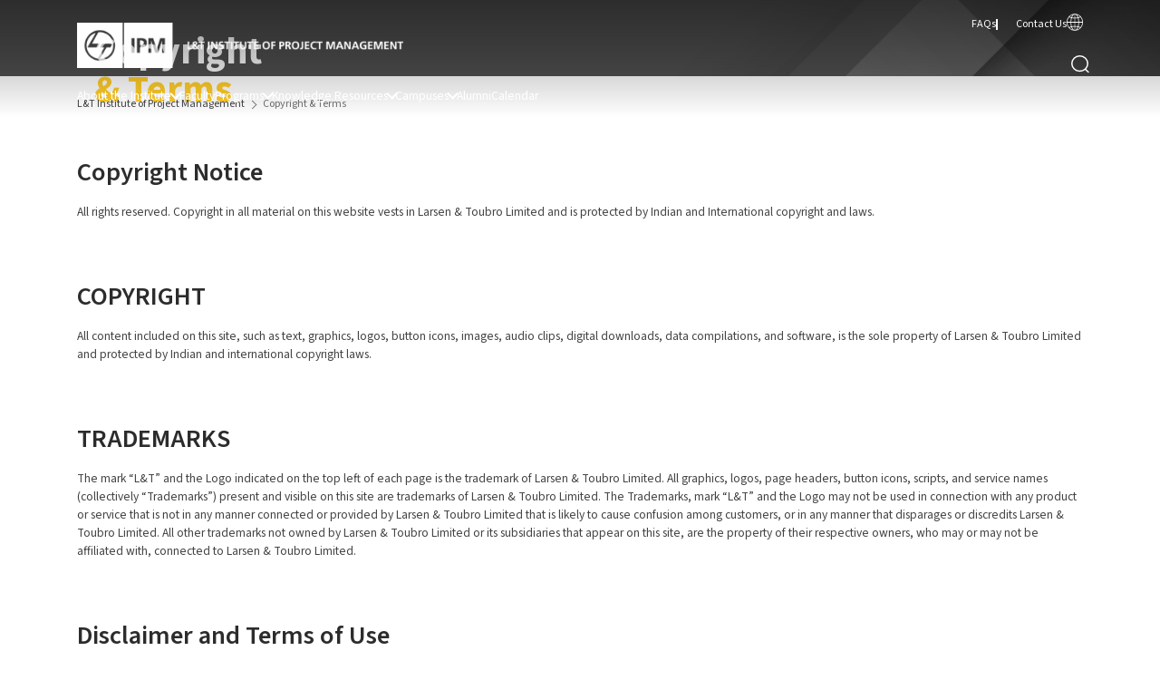

--- FILE ---
content_type: text/html; charset=utf-8
request_url: https://www.lntipm.org/copyright-terms
body_size: 22363
content:
<!DOCTYPE html><html lang="en" dir="ltr"><head><meta charSet="utf-8"/><meta name="viewport" content="width=device-width, initial-scale=1"/><meta name="viewport" content="width=device-width, initial-scale=1.0, maximum-scale=1.0, user-scalable=no"/><link rel="preload" as="image" imageSrcSet="/_next/image?url=https%3A%2F%2F2025prodstorageaccount-eqdyc8g8hpccdfez.a02.azurefd.net%2Fltprod%2Fmedia%2Fkwehsyrk%2Fipm-logo.webp&amp;w=384&amp;q=75 1x, /_next/image?url=https%3A%2F%2F2025prodstorageaccount-eqdyc8g8hpccdfez.a02.azurefd.net%2Fltprod%2Fmedia%2Fkwehsyrk%2Fipm-logo.webp&amp;w=640&amp;q=75 2x" fetchPriority="high"/><link rel="stylesheet" href="/_next/static/chunks/62d13492e74f4a21.css" data-precedence="next"/><link rel="stylesheet" href="/_next/static/chunks/1cb845cd818e081d.css" data-precedence="next"/><link rel="stylesheet" href="/_next/static/chunks/83c0b087693fda24.css" data-precedence="next"/><link rel="stylesheet" href="/_next/static/chunks/20ef4626cff8cfc4.css" data-precedence="next"/><link rel="preload" as="script" fetchPriority="low" href="/_next/static/chunks/34ec8831ba939d6a.js"/><script src="/_next/static/chunks/312f81c3bc01565e.js" async=""></script><script src="/_next/static/chunks/98246f96d58661c3.js" async=""></script><script src="/_next/static/chunks/773c332a2e689c7e.js" async=""></script><script src="/_next/static/chunks/d307dd1df51b008a.js" async=""></script><script src="/_next/static/chunks/turbopack-8792818da9b6446e.js" async=""></script><script src="/_next/static/chunks/b90280ad8cfea416.js" async=""></script><script src="/_next/static/chunks/41a3135143377c27.js" async=""></script><script src="/_next/static/chunks/389033a85a507f89.js" async=""></script><script src="/_next/static/chunks/59dd410aa44382e3.js" async=""></script><link rel="preload" href="/_next/static/chunks/528fc8df933fd07c.css" as="style"/><link rel="preload" href="https://www.googletagmanager.com/gtm.js?id=GTM-NZ2NLT54" as="script"/><meta name="next-size-adjust" content=""/><script src="/_next/static/chunks/a6dad97d9634a72d.js" noModule=""></script>
                              <script>!function(e){var n="https://s.go-mpulse.net/boomerang/";if("False"=="True")e.BOOMR_config=e.BOOMR_config||{},e.BOOMR_config.PageParams=e.BOOMR_config.PageParams||{},e.BOOMR_config.PageParams.pci=!0,n="https://s2.go-mpulse.net/boomerang/";if(window.BOOMR_API_key="5YLXR-HGKWR-325LL-HNCL5-Z9HVN",function(){function e(){if(!o){var e=document.createElement("script");e.id="boomr-scr-as",e.src=window.BOOMR.url,e.async=!0,i.parentNode.appendChild(e),o=!0}}function t(e){o=!0;var n,t,a,r,d=document,O=window;if(window.BOOMR.snippetMethod=e?"if":"i",t=function(e,n){var t=d.createElement("script");t.id=n||"boomr-if-as",t.src=window.BOOMR.url,BOOMR_lstart=(new Date).getTime(),e=e||d.body,e.appendChild(t)},!window.addEventListener&&window.attachEvent&&navigator.userAgent.match(/MSIE [67]\./))return window.BOOMR.snippetMethod="s",void t(i.parentNode,"boomr-async");a=document.createElement("IFRAME"),a.src="about:blank",a.title="",a.role="presentation",a.loading="eager",r=(a.frameElement||a).style,r.width=0,r.height=0,r.border=0,r.display="none",i.parentNode.appendChild(a);try{O=a.contentWindow,d=O.document.open()}catch(_){n=document.domain,a.src="javascript:var d=document.open();d.domain='"+n+"';void(0);",O=a.contentWindow,d=O.document.open()}if(n)d._boomrl=function(){this.domain=n,t()},d.write("<bo"+"dy onload='document._boomrl();'>");else if(O._boomrl=function(){t()},O.addEventListener)O.addEventListener("load",O._boomrl,!1);else if(O.attachEvent)O.attachEvent("onload",O._boomrl);d.close()}function a(e){window.BOOMR_onload=e&&e.timeStamp||(new Date).getTime()}if(!window.BOOMR||!window.BOOMR.version&&!window.BOOMR.snippetExecuted){window.BOOMR=window.BOOMR||{},window.BOOMR.snippetStart=(new Date).getTime(),window.BOOMR.snippetExecuted=!0,window.BOOMR.snippetVersion=12,window.BOOMR.url=n+"5YLXR-HGKWR-325LL-HNCL5-Z9HVN";var i=document.currentScript||document.getElementsByTagName("script")[0],o=!1,r=document.createElement("link");if(r.relList&&"function"==typeof r.relList.supports&&r.relList.supports("preload")&&"as"in r)window.BOOMR.snippetMethod="p",r.href=window.BOOMR.url,r.rel="preload",r.as="script",r.addEventListener("load",e),r.addEventListener("error",function(){t(!0)}),setTimeout(function(){if(!o)t(!0)},3e3),BOOMR_lstart=(new Date).getTime(),i.parentNode.appendChild(r);else t(!1);if(window.addEventListener)window.addEventListener("load",a,!1);else if(window.attachEvent)window.attachEvent("onload",a)}}(),"".length>0)if(e&&"performance"in e&&e.performance&&"function"==typeof e.performance.setResourceTimingBufferSize)e.performance.setResourceTimingBufferSize();!function(){if(BOOMR=e.BOOMR||{},BOOMR.plugins=BOOMR.plugins||{},!BOOMR.plugins.AK){var n=""=="true"?1:0,t="",a="cj2za2fydf3sy2lszrba-f-b20aa5389-clientnsv4-s.akamaihd.net",i="false"=="true"?2:1,o={"ak.v":"39","ak.cp":"1929726","ak.ai":parseInt("1293848",10),"ak.ol":"0","ak.cr":8,"ak.ipv":4,"ak.proto":"h2","ak.rid":"2a91ab65","ak.r":42864,"ak.a2":n,"ak.m":"dscb","ak.n":"ff","ak.bpcip":"18.117.144.0","ak.cport":50108,"ak.gh":"184.25.118.8","ak.quicv":"","ak.tlsv":"tls1.3","ak.0rtt":"","ak.0rtt.ed":"","ak.csrc":"-","ak.acc":"","ak.t":"1769131074","ak.ak":"hOBiQwZUYzCg5VSAfCLimQ==[base64]/+kym+Qw4/ximfuYEEshYd0edUuNBA4efwAemI3XAbYHGp7ZpmhYwL5O3roxrU7/Lw+rzWN33Gun0sKnB9BuAlxGvJn0wt/iP4+dys6wQ9V/it6fY8BZFMcaILURUz14pjw0NHmRYwLnEAi72J2qYCu8d/Ekm9GmALZhqHq5m0Hyp7gPu2Vq4q4kpm8prPQFXKC5VmgiwDrba2WdvbXBSDZ0iNzE=","ak.pv":"3","ak.dpoabenc":"","ak.tf":i};if(""!==t)o["ak.ruds"]=t;var r={i:!1,av:function(n){var t="http.initiator";if(n&&(!n[t]||"spa_hard"===n[t]))o["ak.feo"]=void 0!==e.aFeoApplied?1:0,BOOMR.addVar(o)},rv:function(){var e=["ak.bpcip","ak.cport","ak.cr","ak.csrc","ak.gh","ak.ipv","ak.m","ak.n","ak.ol","ak.proto","ak.quicv","ak.tlsv","ak.0rtt","ak.0rtt.ed","ak.r","ak.acc","ak.t","ak.tf"];BOOMR.removeVar(e)}};BOOMR.plugins.AK={akVars:o,akDNSPreFetchDomain:a,init:function(){if(!r.i){var e=BOOMR.subscribe;e("before_beacon",r.av,null,null),e("onbeacon",r.rv,null,null),r.i=!0}return this},is_complete:function(){return!0}}}}()}(window);</script></head><body class="source_sans_3_6e4d63fc-module__uGtNHa__className "><div hidden=""><!--$?--><template id="B:0"></template><!--/$--></div><div class="container-fluid"><header><div class="row main__header   logoOnTop" id="main__header"><div class="container"><div class="main__nav__wrappper"><div class="logo"><a title="L&amp;T Institute of Project Management" href="/"><img alt="L&amp;T Institute of Project Management" fetchPriority="high" width="303" height="56" decoding="async" data-nimg="1" class=" view__desktop view__tablet" style="color:transparent" srcSet="/_next/image?url=https%3A%2F%2F2025prodstorageaccount-eqdyc8g8hpccdfez.a02.azurefd.net%2Fltprod%2Fmedia%2Fkwehsyrk%2Fipm-logo.webp&amp;w=384&amp;q=75 1x, /_next/image?url=https%3A%2F%2F2025prodstorageaccount-eqdyc8g8hpccdfez.a02.azurefd.net%2Fltprod%2Fmedia%2Fkwehsyrk%2Fipm-logo.webp&amp;w=640&amp;q=75 2x" src="/_next/image?url=https%3A%2F%2F2025prodstorageaccount-eqdyc8g8hpccdfez.a02.azurefd.net%2Fltprod%2Fmedia%2Fkwehsyrk%2Fipm-logo.webp&amp;w=640&amp;q=75"/><img alt="L&amp;T Institute of Project Management" fetchPriority="high" width="303" height="56" decoding="async" data-nimg="1" class=" view__mobile" style="color:transparent" srcSet="/_next/image?url=https%3A%2F%2F2025prodstorageaccount-eqdyc8g8hpccdfez.a02.azurefd.net%2Fltprod%2Fmedia%2Fkwehsyrk%2Fipm-logo.webp&amp;w=384&amp;q=75 1x, /_next/image?url=https%3A%2F%2F2025prodstorageaccount-eqdyc8g8hpccdfez.a02.azurefd.net%2Fltprod%2Fmedia%2Fkwehsyrk%2Fipm-logo.webp&amp;w=640&amp;q=75 2x" src="/_next/image?url=https%3A%2F%2F2025prodstorageaccount-eqdyc8g8hpccdfez.a02.azurefd.net%2Fltprod%2Fmedia%2Fkwehsyrk%2Fipm-logo.webp&amp;w=640&amp;q=75"/></a></div><div class="nav__group__wrapper justify-end"><div class="nav__group d-none"><div class="link__item DD   "><a aria-label="read more" href="https://www.lntipm.org/about-the-institute">About the Institute</a><svg width="22" height="12" viewBox="0 0 22 12" fill="none" xmlns="http://www.w3.org/2000/svg"><g clip-path="url(#clip0_457_6002)"><path d="M20.4884 0.262298C20.6551 0.0942513 20.88 0 21.1144 0C21.3487 0 21.5736 0.0942513 21.7403 0.262298C21.8225 0.34476 21.8878 0.443084 21.9324 0.551539C21.9769 0.659994 21.9999 0.77641 21.9999 0.894002C21.9999 1.01159 21.9769 1.12801 21.9324 1.23646C21.8878 1.34492 21.8225 1.44324 21.7403 1.52571L11.6256 11.7377C11.4589 11.9057 11.234 12 10.9996 12C10.7653 12 10.5404 11.9057 10.3737 11.7377L0.259003 1.52585C0.176961 1.44329 0.111819 1.34493 0.0673571 1.23649C0.0228953 1.12805 0 1.01168 0 0.894145C0 0.776608 0.0228953 0.660242 0.0673571 0.551801C0.111819 0.443359 0.176961 0.345003 0.259003 0.262442C0.425646 0.0943952 0.65056 0.000143847 0.884931 0.000143847C1.1193 0.000143847 1.34422 0.0943952 1.51086 0.262442L10.9996 9.5761L20.4877 0.262442L20.4884 0.262298Z" fill="white"></path></g><defs><clipPath id="clip0_457_6002"><rect width="22" height="12" fill="white"></rect></clipPath></defs></svg><div class="mega__menu_wrapper"><div class="container"><div class="mega__menu"><div class="link__group"><div class="link "><a aria-label="read more" href="https://www.lntipm.org/about-the-institute/">About the Institute</a></div><div class="link "><a aria-label="read more" href="https://www.lntipm.org/about-the-institute/messages-from-the-leadership-team/">Messages from the Leadership Team</a></div><div class="link "><a aria-label="read more" href="https://www.lntipm.org/about-the-institute/project-management-council/">Project Management Council</a></div></div><div class="link__group"><div class="link "><a aria-label="read more" href="https://www.lntipm.org/about-the-institute/affiliations-partners/">Affiliations &amp; Partners</a></div><div class="link "><a aria-label="read more" href="https://www.lntipm.org/about-the-institute/vision-mission-charter/">Vision, Mission &amp; Charter</a></div><div class="link "><a aria-label="read more" href="https://www.lntipm.org/about-the-institute/lt-ipm-journey/">L&amp;T IPM Journey</a></div></div></div><div class="link_box"></div></div></div></div><div class="link__item    "><a aria-label="read more" href="https://www.lntipm.org/faculty">Faculty</a></div><div class="link__item DD   "><a aria-label="read more" href="https://www.lntipm.org/programs">Programs</a><svg width="22" height="12" viewBox="0 0 22 12" fill="none" xmlns="http://www.w3.org/2000/svg"><g clip-path="url(#clip0_457_6002)"><path d="M20.4884 0.262298C20.6551 0.0942513 20.88 0 21.1144 0C21.3487 0 21.5736 0.0942513 21.7403 0.262298C21.8225 0.34476 21.8878 0.443084 21.9324 0.551539C21.9769 0.659994 21.9999 0.77641 21.9999 0.894002C21.9999 1.01159 21.9769 1.12801 21.9324 1.23646C21.8878 1.34492 21.8225 1.44324 21.7403 1.52571L11.6256 11.7377C11.4589 11.9057 11.234 12 10.9996 12C10.7653 12 10.5404 11.9057 10.3737 11.7377L0.259003 1.52585C0.176961 1.44329 0.111819 1.34493 0.0673571 1.23649C0.0228953 1.12805 0 1.01168 0 0.894145C0 0.776608 0.0228953 0.660242 0.0673571 0.551801C0.111819 0.443359 0.176961 0.345003 0.259003 0.262442C0.425646 0.0943952 0.65056 0.000143847 0.884931 0.000143847C1.1193 0.000143847 1.34422 0.0943952 1.51086 0.262442L10.9996 9.5761L20.4877 0.262442L20.4884 0.262298Z" fill="white"></path></g><defs><clipPath id="clip0_457_6002"><rect width="22" height="12" fill="white"></rect></clipPath></defs></svg><div class="mega__menu_wrapper"><div class="container"><div class="mega__menu"><div class="link__group"><div class="link "><a aria-label="read more" href="https://www.lntipm.org/programs/pragati-career-progression-programs/">PRAGATI - Career Progression Programs</a></div><div class="link "><a aria-label="read more" href="https://www.lntipm.org/programs/master-class/">Master Class</a></div><div class="link "><a aria-label="read more" href="https://www.lntipm.org/programs/executive-mba-program/">Executive MBA Program</a></div></div><div class="link__group"><div class="link "><a aria-label="read more" href="https://www.lntipm.org/programs/specific-competency-development-modules/">Specific Competency Development Modules</a></div><div class="link "><a aria-label="read more" href="https://www.lntipm.org/programs/project-management-certifications/">Project Management Certifications</a></div><div class="link "><a aria-label="read more" href="https://www.lntipm.org/programs/customised-programs/">Customised Programs</a></div></div><div class="link__group"><div class="link "><a aria-label="read more" href="https://www.lntipm.org/programs/program-for-ecosystem-partners/">Program for Ecosystem Partners</a></div></div></div><div class="link_box"></div></div></div></div><div class="link__item DD   "><a aria-label="read more" href="https://www.lntipm.org/knowledge-resources">Knowledge Resources</a><svg width="22" height="12" viewBox="0 0 22 12" fill="none" xmlns="http://www.w3.org/2000/svg"><g clip-path="url(#clip0_457_6002)"><path d="M20.4884 0.262298C20.6551 0.0942513 20.88 0 21.1144 0C21.3487 0 21.5736 0.0942513 21.7403 0.262298C21.8225 0.34476 21.8878 0.443084 21.9324 0.551539C21.9769 0.659994 21.9999 0.77641 21.9999 0.894002C21.9999 1.01159 21.9769 1.12801 21.9324 1.23646C21.8878 1.34492 21.8225 1.44324 21.7403 1.52571L11.6256 11.7377C11.4589 11.9057 11.234 12 10.9996 12C10.7653 12 10.5404 11.9057 10.3737 11.7377L0.259003 1.52585C0.176961 1.44329 0.111819 1.34493 0.0673571 1.23649C0.0228953 1.12805 0 1.01168 0 0.894145C0 0.776608 0.0228953 0.660242 0.0673571 0.551801C0.111819 0.443359 0.176961 0.345003 0.259003 0.262442C0.425646 0.0943952 0.65056 0.000143847 0.884931 0.000143847C1.1193 0.000143847 1.34422 0.0943952 1.51086 0.262442L10.9996 9.5761L20.4877 0.262442L20.4884 0.262298Z" fill="white"></path></g><defs><clipPath id="clip0_457_6002"><rect width="22" height="12" fill="white"></rect></clipPath></defs></svg><div class="mega__menu_wrapper"><div class="container"><div class="mega__menu"><div class="link__group"><div class="link "><a aria-label="read more" href="https://www.lntipm.org/knowledge-resources/project-management-advisory/">Project Management Advisory</a></div><div class="link "><a aria-label="read more" href="https://www.lntipm.org/knowledge-resources/faculty-publications/">Faculty Publications</a></div><div class="link "><a aria-label="read more" href="https://www.lntipm.org/knowledge-resources/knowledge-work-k-w/">Knowledge @ work (K@W)</a></div></div><div class="link__group"><div class="link "><a aria-label="read more" href="https://www.lntipm.org/knowledge-resources/lt-body-of-knowledge-lt-bok/">L&amp;T Body of Knowledge (L&amp;T BoK)</a></div><div class="link "><a aria-label="read more" href="https://www.lntipm.org/knowledge-resources/library/">Library</a></div><div class="link "><a aria-label="read more" href="https://www.lntipm.org/knowledge-resources/prism/">PRISM</a></div></div></div><div class="link_box"></div></div></div></div><div class="link__item DD   "><a aria-label="read more" href="https://www.lntipm.org/campuses">Campuses</a><svg width="22" height="12" viewBox="0 0 22 12" fill="none" xmlns="http://www.w3.org/2000/svg"><g clip-path="url(#clip0_457_6002)"><path d="M20.4884 0.262298C20.6551 0.0942513 20.88 0 21.1144 0C21.3487 0 21.5736 0.0942513 21.7403 0.262298C21.8225 0.34476 21.8878 0.443084 21.9324 0.551539C21.9769 0.659994 21.9999 0.77641 21.9999 0.894002C21.9999 1.01159 21.9769 1.12801 21.9324 1.23646C21.8878 1.34492 21.8225 1.44324 21.7403 1.52571L11.6256 11.7377C11.4589 11.9057 11.234 12 10.9996 12C10.7653 12 10.5404 11.9057 10.3737 11.7377L0.259003 1.52585C0.176961 1.44329 0.111819 1.34493 0.0673571 1.23649C0.0228953 1.12805 0 1.01168 0 0.894145C0 0.776608 0.0228953 0.660242 0.0673571 0.551801C0.111819 0.443359 0.176961 0.345003 0.259003 0.262442C0.425646 0.0943952 0.65056 0.000143847 0.884931 0.000143847C1.1193 0.000143847 1.34422 0.0943952 1.51086 0.262442L10.9996 9.5761L20.4877 0.262442L20.4884 0.262298Z" fill="white"></path></g><defs><clipPath id="clip0_457_6002"><rect width="22" height="12" fill="white"></rect></clipPath></defs></svg><div class="mega__menu_wrapper"><div class="container"><div class="mega__menu"><div class="link__group"><div class="link "><a aria-label="read more" href="https://www.lntipm.org/campuses/vadodara/">Vadodara</a></div><div class="link "><a aria-label="read more" href="https://www.lntipm.org/campuses/chennai/">Chennai</a></div></div></div><div class="link_box"></div></div></div></div><div class="link__item    "><a aria-label="read more" href="https://www.lntipm.org/alumni">Alumni</a></div><div class="link__item    "><a aria-label="read more" href="https://www.lntipm.org/calendar">Calendar</a></div></div><div class="nav__group2 top__nav"><div class="link__item    "><a aria-label="read more" href="https://www.lntipm.org/faqs">FAQs</a></div><div class="link__item    "><a aria-label="read more" href="https://www.lntipm.org/contact-us">Contact Us</a></div><div class="link__item group_megaMenu"><a aria-label="read more" href="#"><svg xmlns="http://www.w3.org/2000/svg" xmlns:xlink="http://www.w3.org/1999/xlink" width="18" height="19" viewBox="0 0 18.127 19"><defs><clipPath id="clip-path"><rect width="18.127" height="19" fill="#fff"></rect></clipPath></defs><g clip-path="url(#clip-path)"><path d="M9.063,0A9.3,9.3,0,0,0,0,9.5,9.3,9.3,0,0,0,9.063,19a9.3,9.3,0,0,0,9.063-9.5A9.3,9.3,0,0,0,9.063,0M13.17,14.216a17.5,17.5,0,0,0,.6-4.336h3.616a8.947,8.947,0,0,1-1.93,5.225A10.9,10.9,0,0,0,13.17,14.216Zm-10.5.889A8.938,8.938,0,0,1,.743,9.88H4.36a17.5,17.5,0,0,0,.6,4.336A10.915,10.915,0,0,0,2.674,15.1ZM4.957,4.784a17.5,17.5,0,0,0-.6,4.336H.743a8.945,8.945,0,0,1,1.93-5.225A10.886,10.886,0,0,0,4.957,4.784Zm4.469.525a16.064,16.064,0,0,0,3.02-.347,16.623,16.623,0,0,1,.6,4.158H9.426Zm0-.76V.8c1.123.234,2.125,1.542,2.79,3.436A15.376,15.376,0,0,1,9.426,4.549ZM8.7.8V4.549a15.376,15.376,0,0,1-2.79-.312C6.575,2.344,7.578,1.036,8.7.8Zm0,4.508V9.12H5.084a16.623,16.623,0,0,1,.6-4.158A16.089,16.089,0,0,0,8.7,5.309ZM5.084,9.88H8.7v3.811a16.066,16.066,0,0,0-3.02.347A16.623,16.623,0,0,1,5.084,9.88ZM8.7,14.451V18.2c-1.123-.234-2.125-1.542-2.79-3.436A15.376,15.376,0,0,1,8.7,14.451ZM9.426,18.2V14.451a15.376,15.376,0,0,1,2.79.312C11.551,16.656,10.549,17.964,9.426,18.2Zm0-4.508V9.88h3.616a16.61,16.61,0,0,1-.6,4.158A15.992,15.992,0,0,0,9.426,13.691ZM13.767,9.12a17.5,17.5,0,0,0-.6-4.336,10.873,10.873,0,0,0,2.283-.89,8.947,8.947,0,0,1,1.93,5.225Zm1.18-5.807a10.468,10.468,0,0,1-2,.748,8.125,8.125,0,0,0-1.671-2.978,8.252,8.252,0,0,1,3.669,2.23Zm-9.768.748a10.468,10.468,0,0,1-2-.748A8.249,8.249,0,0,1,6.85,1.083,8.129,8.129,0,0,0,5.178,4.061Zm-2,11.626a10.468,10.468,0,0,1,2-.748,8.14,8.14,0,0,0,1.67,2.978A8.258,8.258,0,0,1,3.18,15.687Zm9.768-.748a10.468,10.468,0,0,1,2,.748,8.266,8.266,0,0,1-3.669,2.23A8.125,8.125,0,0,0,12.948,14.939Z" fill="#fff"></path></g></svg></a></div></div><div class="nav__group2"><div class="link__item search__wraper "><div class="search__container__overlay"><div class="search__inner"><div class="search__container"><div class="search__box"><input type="text" placeholder="What are you looking for ?" value=""/></div><div class="search__icon"><button><img alt="search" loading="lazy" width="20" height="20" decoding="async" data-nimg="1" style="color:transparent" src="/assets/images/search-icon.svg"/></button></div><div class="close__search"></div></div></div></div></div></div><div class="hamburger__menu"><div class="hamburger"><span class="line"></span><span class="line"></span><span class="line"></span></div></div></div></div><div class="nav__group__wrapper view__desktop"><div class="nav__group"><div class="link__item DD   "><a aria-label="read more" href="https://www.lntipm.org/about-the-institute">About the Institute</a><svg width="22" height="12" viewBox="0 0 22 12" fill="none" xmlns="http://www.w3.org/2000/svg"><g clip-path="url(#clip0_457_6002)"><path d="M20.4884 0.262298C20.6551 0.0942513 20.88 0 21.1144 0C21.3487 0 21.5736 0.0942513 21.7403 0.262298C21.8225 0.34476 21.8878 0.443084 21.9324 0.551539C21.9769 0.659994 21.9999 0.77641 21.9999 0.894002C21.9999 1.01159 21.9769 1.12801 21.9324 1.23646C21.8878 1.34492 21.8225 1.44324 21.7403 1.52571L11.6256 11.7377C11.4589 11.9057 11.234 12 10.9996 12C10.7653 12 10.5404 11.9057 10.3737 11.7377L0.259003 1.52585C0.176961 1.44329 0.111819 1.34493 0.0673571 1.23649C0.0228953 1.12805 0 1.01168 0 0.894145C0 0.776608 0.0228953 0.660242 0.0673571 0.551801C0.111819 0.443359 0.176961 0.345003 0.259003 0.262442C0.425646 0.0943952 0.65056 0.000143847 0.884931 0.000143847C1.1193 0.000143847 1.34422 0.0943952 1.51086 0.262442L10.9996 9.5761L20.4877 0.262442L20.4884 0.262298Z" fill="white"></path></g><defs><clipPath id="clip0_457_6002"><rect width="22" height="12" fill="white"></rect></clipPath></defs></svg><div class="mega__menu_wrapper"><div class="container"><div class="mega__menu"><div class="link__group"><div class="link "><a aria-label="read more" href="https://www.lntipm.org/about-the-institute/">About the Institute</a></div><div class="link "><a aria-label="read more" href="https://www.lntipm.org/about-the-institute/messages-from-the-leadership-team/">Messages from the Leadership Team</a></div><div class="link "><a aria-label="read more" href="https://www.lntipm.org/about-the-institute/project-management-council/">Project Management Council</a></div></div><div class="link__group"><div class="link "><a aria-label="read more" href="https://www.lntipm.org/about-the-institute/affiliations-partners/">Affiliations &amp; Partners</a></div><div class="link "><a aria-label="read more" href="https://www.lntipm.org/about-the-institute/vision-mission-charter/">Vision, Mission &amp; Charter</a></div><div class="link "><a aria-label="read more" href="https://www.lntipm.org/about-the-institute/lt-ipm-journey/">L&amp;T IPM Journey</a></div></div></div><div class="link_box"></div></div></div></div><div class="link__item    "><a aria-label="read more" href="https://www.lntipm.org/faculty">Faculty</a></div><div class="link__item DD   "><a aria-label="read more" href="https://www.lntipm.org/programs">Programs</a><svg width="22" height="12" viewBox="0 0 22 12" fill="none" xmlns="http://www.w3.org/2000/svg"><g clip-path="url(#clip0_457_6002)"><path d="M20.4884 0.262298C20.6551 0.0942513 20.88 0 21.1144 0C21.3487 0 21.5736 0.0942513 21.7403 0.262298C21.8225 0.34476 21.8878 0.443084 21.9324 0.551539C21.9769 0.659994 21.9999 0.77641 21.9999 0.894002C21.9999 1.01159 21.9769 1.12801 21.9324 1.23646C21.8878 1.34492 21.8225 1.44324 21.7403 1.52571L11.6256 11.7377C11.4589 11.9057 11.234 12 10.9996 12C10.7653 12 10.5404 11.9057 10.3737 11.7377L0.259003 1.52585C0.176961 1.44329 0.111819 1.34493 0.0673571 1.23649C0.0228953 1.12805 0 1.01168 0 0.894145C0 0.776608 0.0228953 0.660242 0.0673571 0.551801C0.111819 0.443359 0.176961 0.345003 0.259003 0.262442C0.425646 0.0943952 0.65056 0.000143847 0.884931 0.000143847C1.1193 0.000143847 1.34422 0.0943952 1.51086 0.262442L10.9996 9.5761L20.4877 0.262442L20.4884 0.262298Z" fill="white"></path></g><defs><clipPath id="clip0_457_6002"><rect width="22" height="12" fill="white"></rect></clipPath></defs></svg><div class="mega__menu_wrapper"><div class="container"><div class="mega__menu"><div class="link__group"><div class="link "><a aria-label="read more" href="https://www.lntipm.org/programs/pragati-career-progression-programs/">PRAGATI - Career Progression Programs</a></div><div class="link "><a aria-label="read more" href="https://www.lntipm.org/programs/master-class/">Master Class</a></div><div class="link "><a aria-label="read more" href="https://www.lntipm.org/programs/executive-mba-program/">Executive MBA Program</a></div></div><div class="link__group"><div class="link "><a aria-label="read more" href="https://www.lntipm.org/programs/specific-competency-development-modules/">Specific Competency Development Modules</a></div><div class="link "><a aria-label="read more" href="https://www.lntipm.org/programs/project-management-certifications/">Project Management Certifications</a></div><div class="link "><a aria-label="read more" href="https://www.lntipm.org/programs/customised-programs/">Customised Programs</a></div></div><div class="link__group"><div class="link "><a aria-label="read more" href="https://www.lntipm.org/programs/program-for-ecosystem-partners/">Program for Ecosystem Partners</a></div></div></div><div class="link_box"></div></div></div></div><div class="link__item DD   "><a aria-label="read more" href="https://www.lntipm.org/knowledge-resources">Knowledge Resources</a><svg width="22" height="12" viewBox="0 0 22 12" fill="none" xmlns="http://www.w3.org/2000/svg"><g clip-path="url(#clip0_457_6002)"><path d="M20.4884 0.262298C20.6551 0.0942513 20.88 0 21.1144 0C21.3487 0 21.5736 0.0942513 21.7403 0.262298C21.8225 0.34476 21.8878 0.443084 21.9324 0.551539C21.9769 0.659994 21.9999 0.77641 21.9999 0.894002C21.9999 1.01159 21.9769 1.12801 21.9324 1.23646C21.8878 1.34492 21.8225 1.44324 21.7403 1.52571L11.6256 11.7377C11.4589 11.9057 11.234 12 10.9996 12C10.7653 12 10.5404 11.9057 10.3737 11.7377L0.259003 1.52585C0.176961 1.44329 0.111819 1.34493 0.0673571 1.23649C0.0228953 1.12805 0 1.01168 0 0.894145C0 0.776608 0.0228953 0.660242 0.0673571 0.551801C0.111819 0.443359 0.176961 0.345003 0.259003 0.262442C0.425646 0.0943952 0.65056 0.000143847 0.884931 0.000143847C1.1193 0.000143847 1.34422 0.0943952 1.51086 0.262442L10.9996 9.5761L20.4877 0.262442L20.4884 0.262298Z" fill="white"></path></g><defs><clipPath id="clip0_457_6002"><rect width="22" height="12" fill="white"></rect></clipPath></defs></svg><div class="mega__menu_wrapper"><div class="container"><div class="mega__menu"><div class="link__group"><div class="link "><a aria-label="read more" href="https://www.lntipm.org/knowledge-resources/project-management-advisory/">Project Management Advisory</a></div><div class="link "><a aria-label="read more" href="https://www.lntipm.org/knowledge-resources/faculty-publications/">Faculty Publications</a></div><div class="link "><a aria-label="read more" href="https://www.lntipm.org/knowledge-resources/knowledge-work-k-w/">Knowledge @ work (K@W)</a></div></div><div class="link__group"><div class="link "><a aria-label="read more" href="https://www.lntipm.org/knowledge-resources/lt-body-of-knowledge-lt-bok/">L&amp;T Body of Knowledge (L&amp;T BoK)</a></div><div class="link "><a aria-label="read more" href="https://www.lntipm.org/knowledge-resources/library/">Library</a></div><div class="link "><a aria-label="read more" href="https://www.lntipm.org/knowledge-resources/prism/">PRISM</a></div></div></div><div class="link_box"></div></div></div></div><div class="link__item DD   "><a aria-label="read more" href="https://www.lntipm.org/campuses">Campuses</a><svg width="22" height="12" viewBox="0 0 22 12" fill="none" xmlns="http://www.w3.org/2000/svg"><g clip-path="url(#clip0_457_6002)"><path d="M20.4884 0.262298C20.6551 0.0942513 20.88 0 21.1144 0C21.3487 0 21.5736 0.0942513 21.7403 0.262298C21.8225 0.34476 21.8878 0.443084 21.9324 0.551539C21.9769 0.659994 21.9999 0.77641 21.9999 0.894002C21.9999 1.01159 21.9769 1.12801 21.9324 1.23646C21.8878 1.34492 21.8225 1.44324 21.7403 1.52571L11.6256 11.7377C11.4589 11.9057 11.234 12 10.9996 12C10.7653 12 10.5404 11.9057 10.3737 11.7377L0.259003 1.52585C0.176961 1.44329 0.111819 1.34493 0.0673571 1.23649C0.0228953 1.12805 0 1.01168 0 0.894145C0 0.776608 0.0228953 0.660242 0.0673571 0.551801C0.111819 0.443359 0.176961 0.345003 0.259003 0.262442C0.425646 0.0943952 0.65056 0.000143847 0.884931 0.000143847C1.1193 0.000143847 1.34422 0.0943952 1.51086 0.262442L10.9996 9.5761L20.4877 0.262442L20.4884 0.262298Z" fill="white"></path></g><defs><clipPath id="clip0_457_6002"><rect width="22" height="12" fill="white"></rect></clipPath></defs></svg><div class="mega__menu_wrapper"><div class="container"><div class="mega__menu"><div class="link__group"><div class="link "><a aria-label="read more" href="https://www.lntipm.org/campuses/vadodara/">Vadodara</a></div><div class="link "><a aria-label="read more" href="https://www.lntipm.org/campuses/chennai/">Chennai</a></div></div></div><div class="link_box"></div></div></div></div><div class="link__item    "><a aria-label="read more" href="https://www.lntipm.org/alumni">Alumni</a></div><div class="link__item    "><a aria-label="read more" href="https://www.lntipm.org/calendar">Calendar</a></div></div></div></div><div class="topNavInMobile"><div class="nav__group2 top__nav"><div class="nav__group2 top__nav"><div class="link__item    "><a aria-label="read more" href="https://www.lntipm.org/faqs">FAQs</a></div><div class="link__item    "><a aria-label="read more" href="https://www.lntipm.org/contact-us">Contact Us</a></div><div class="link__item group_megaMenu"><a aria-label="read more" href="#"><svg xmlns="http://www.w3.org/2000/svg" xmlns:xlink="http://www.w3.org/1999/xlink" width="18" height="19" viewBox="0 0 18.127 19"><defs><clipPath id="clip-path"><rect width="18.127" height="19" fill="#fff"></rect></clipPath></defs><g clip-path="url(#clip-path)"><path d="M9.063,0A9.3,9.3,0,0,0,0,9.5,9.3,9.3,0,0,0,9.063,19a9.3,9.3,0,0,0,9.063-9.5A9.3,9.3,0,0,0,9.063,0M13.17,14.216a17.5,17.5,0,0,0,.6-4.336h3.616a8.947,8.947,0,0,1-1.93,5.225A10.9,10.9,0,0,0,13.17,14.216Zm-10.5.889A8.938,8.938,0,0,1,.743,9.88H4.36a17.5,17.5,0,0,0,.6,4.336A10.915,10.915,0,0,0,2.674,15.1ZM4.957,4.784a17.5,17.5,0,0,0-.6,4.336H.743a8.945,8.945,0,0,1,1.93-5.225A10.886,10.886,0,0,0,4.957,4.784Zm4.469.525a16.064,16.064,0,0,0,3.02-.347,16.623,16.623,0,0,1,.6,4.158H9.426Zm0-.76V.8c1.123.234,2.125,1.542,2.79,3.436A15.376,15.376,0,0,1,9.426,4.549ZM8.7.8V4.549a15.376,15.376,0,0,1-2.79-.312C6.575,2.344,7.578,1.036,8.7.8Zm0,4.508V9.12H5.084a16.623,16.623,0,0,1,.6-4.158A16.089,16.089,0,0,0,8.7,5.309ZM5.084,9.88H8.7v3.811a16.066,16.066,0,0,0-3.02.347A16.623,16.623,0,0,1,5.084,9.88ZM8.7,14.451V18.2c-1.123-.234-2.125-1.542-2.79-3.436A15.376,15.376,0,0,1,8.7,14.451ZM9.426,18.2V14.451a15.376,15.376,0,0,1,2.79.312C11.551,16.656,10.549,17.964,9.426,18.2Zm0-4.508V9.88h3.616a16.61,16.61,0,0,1-.6,4.158A15.992,15.992,0,0,0,9.426,13.691ZM13.767,9.12a17.5,17.5,0,0,0-.6-4.336,10.873,10.873,0,0,0,2.283-.89,8.947,8.947,0,0,1,1.93,5.225Zm1.18-5.807a10.468,10.468,0,0,1-2,.748,8.125,8.125,0,0,0-1.671-2.978,8.252,8.252,0,0,1,3.669,2.23Zm-9.768.748a10.468,10.468,0,0,1-2-.748A8.249,8.249,0,0,1,6.85,1.083,8.129,8.129,0,0,0,5.178,4.061Zm-2,11.626a10.468,10.468,0,0,1,2-.748,8.14,8.14,0,0,0,1.67,2.978A8.258,8.258,0,0,1,3.18,15.687Zm9.768-.748a10.468,10.468,0,0,1,2,.748,8.266,8.266,0,0,1-3.669,2.23A8.125,8.125,0,0,0,12.948,14.939Z" fill="#fff"></path></g></svg></a></div></div></div></div></div></header><main><!--$?--><template id="B:1"></template><!--/$--><!--$--><section class="row"><div class="breadcrump_wraper wow fadeInUp" data-wow-duration="1s" data-wow-delay="0s"><div class="container"><ul><li><a href="/">L&amp;T Institute of Project Management</a></li><li><span>Copyright &amp; Terms</span></li></ul></div></div></section><!--/$--><!--$--><section class="row"><div class="section__wrapper heading_with_paragraph_only wow fadeInUp pb_0 pt_0" data-wow-duration="1s" data-wow-delay="0s" style="background-color:#fff"><div class="container "><h2 class="primary__heading">Copyright Notice</h2><div class="richTextEditor noBottomMargin"><p>All rights reserved. Copyright in all material on this website vests in Larsen &amp; Toubro Limited and is protected by Indian and International copyright and laws.</p></div></div></div></section><!--/$--><!--$?--><template id="B:2"></template><!--/$--><!--$?--><template id="B:3"></template><!--/$--><!--$?--><template id="B:4"></template><!--/$--><!--$?--><template id="B:5"></template><!--/$--><!--$?--><template id="B:6"></template><!--/$--><!--$?--><template id="B:7"></template><!--/$--><!--$?--><template id="B:8"></template><!--/$--><!--$?--><template id="B:9"></template><!--/$--><!--$?--><template id="B:a"></template><!--/$--><!--$?--><template id="B:b"></template><!--/$--></main><!--$?--><template id="B:c"></template><!--/$--><div class="row"><div class="footer__section"><div class="container"><div class="footer__wrapper"><div class="col__block wow fadeInUp" data-wow-duration="1s" data-wow-delay="0s"><a class="footer__title" href="https://www.lntipm.org/about-the-institute/">About the Institute</a><div class="footer__list"><div class="link__item    "><a aria-label="read more" href="https://www.lntipm.org/about-the-institute">Overview</a></div><div class="link__item    "><a aria-label="read more" href="https://www.lntipm.org/about-the-institute/messages-from-the-leadership-team">Messages from the Leadership Team</a></div><div class="link__item    "><a aria-label="read more" href="https://www.lntipm.org/about-the-institute/project-management-council">Project Management Council</a></div><div class="link__item    "><a aria-label="read more" href="https://www.lntipm.org/about-the-institute/affiliations-partners">Affiliations &amp; Partners</a></div><div class="link__item    "><a aria-label="read more" href="https://www.lntipm.org/about-the-institute/vision-mission-charter">Vision, Mission &amp; Charter</a></div><div class="link__item    "><a aria-label="read more" href="https://www.lntipm.org/about-the-institute/lt-ipm-journey">L&amp;T IPM Journey</a></div></div></div><div class="col__block wow fadeInUp" data-wow-duration="1s" data-wow-delay="0.2s"><a class="footer__title" href="https://www.lntipm.org/faculty/">Faculty</a><div class="footer__list"></div></div><div class="col__block wow fadeInUp" data-wow-duration="1s" data-wow-delay="0.4s"><a class="footer__title" href="https://www.lntipm.org/programs/">Programs</a><div class="footer__list"><div class="link__item    "><a aria-label="read more" href="https://www.lntipm.org/programs/pragati-career-progression-programs">PRAGATI - Career Progression Programs</a></div><div class="link__item    "><a aria-label="read more" href="https://www.lntipm.org/programs/master-class">Master Class</a></div><div class="link__item    "><a aria-label="read more" href="https://www.lntipm.org/programs/executive-mba-program">Executive MBA Program</a></div><div class="link__item    "><a aria-label="read more" href="https://www.lntipm.org/programs/specific-competency-development-modules">Specific Competency Development Modules</a></div><div class="link__item    "><a aria-label="read more" href="https://www.lntipm.org/programs/project-management-certifications">Project Management Certifications</a></div><div class="link__item    "><a aria-label="read more" href="https://www.lntipm.org/programs/customised-programs">Customised Programs</a></div><div class="link__item    "><a aria-label="read more" href="https://www.lntipm.org/programs/program-for-ecosystem-partners">Program for Ecosystem Partners</a></div></div></div><div class="col__block wow fadeInUp" data-wow-duration="1s" data-wow-delay="0.6000000000000001s"><div class="footer__title">Vadodara Campus</div><div class="footer__list"><div><p>L&amp;T Institute of Project Management<br>Behind L&amp;T Knowledge City<br>KC Residency Campus<br>Waghodia.<br>Vadodara – 390 019</p>
<p>&nbsp;</p>
<p><strong>Chennai Campus</strong><br>L&amp;T Institute of Project Management<br>Training Centre – First Floor,<br>Opp. TC – II, Manapakkam,<br>Chennai – 600 089</p></div></div></div><div class="col__block wow fadeInUp" data-wow-duration="1s" data-wow-delay="0.8s"><a class="footer__title" href="https://www.lntipm.org/knowledge-resources/">Knowledge Resources</a><div class="footer__list"><div class="link__item    "><a aria-label="read more" href="https://www.lntipm.org/knowledge-resources/project-management-advisory">Project Management Advisory</a></div><div class="link__item    "><a aria-label="read more" href="https://www.lntipm.org/knowledge-resources/faculty-publications">Faculty Publications</a></div><div class="link__item    "><a aria-label="read more" href="https://www.lntipm.org/knowledge-resources/knowledge-work-k-w">Knowledge @ work (K@W)</a></div><div class="link__item    "><a aria-label="read more" href="https://www.lntipm.org/knowledge-resources/lt-body-of-knowledge-lt-bok">L&amp;T Body of Knowledge (L&amp;T BoK)</a></div><div class="link__item    "><a aria-label="read more" href="https://www.lntipm.org/knowledge-resources/library">Library</a></div><div class="link__item    "><a aria-label="read more" href="https://www.lntipm.org/knowledge-resources/prism">PRISM</a></div></div></div><div class="col__block wow fadeInUp" data-wow-duration="1s" data-wow-delay="1s"><a class="footer__title" href="https://www.lntipm.org/campuses/">Campuses</a><div class="footer__list"><div class="link__item    "><a aria-label="read more" href="https://www.lntipm.org/campuses/vadodara">Vadodara</a></div><div class="link__item    "><a aria-label="read more" href="https://www.lntipm.org/campuses/chennai">Chennai</a></div></div></div><div class="col__block wow fadeInUp" data-wow-duration="1s" data-wow-delay="1.2000000000000002s"><a class="footer__title" href="https://www.lntipm.org/calendar/">Calendar</a><div class="footer__list"></div></div></div></div></div><div class="bottom_footer"><div class="container"><div class="bottom_inner_wrap wow fadeInUp" data-wow-duration="1s" data-wow-delay=".7s"><div class="social_media_wrap"><p>Follow Us</p><ul class="social_media"><li><a aria-label="LinkedIn Link" target="_blank" rel="noreferrer noopener" href="https://www.linkedin.com/company/larsen-&amp;-toubro-limited/?originalSubdomain=in"><svg id="Group_35347" data-name="Group 35347" xmlns="http://www.w3.org/2000/svg" xmlns:xlink="http://www.w3.org/1999/xlink" width="17.518" height="17.485" viewBox="0 0 17.518 17.485"><defs><clipPath id="clip-path"><rect id="Rectangle_16386" data-name="Rectangle 16386" width="17.518" height="17.485" fill="#fff"></rect></clipPath></defs><g id="Group_35346" data-name="Group 35346" clip-path="url(#clip-path)"><path id="Path_36712" data-name="Path 36712" d="M159.358,141.6h3.477v1.6a1.6,1.6,0,0,0,.109-.128,3.689,3.689,0,0,1,2.888-1.739,5.523,5.523,0,0,1,2.155.192,3.3,3.3,0,0,1,2.305,2.322,9.87,9.87,0,0,1,.371,3.037c0,2.061,0,4.122,0,6.183,0,.156-.036.213-.2.212q-1.623-.011-3.246,0c-.172,0-.2-.063-.2-.215q.006-2.926,0-5.853a4.927,4.927,0,0,0-.2-1.555,1.506,1.506,0,0,0-1.483-1.127,3.413,3.413,0,0,0-.885.071,1.761,1.761,0,0,0-1.342,1.547,8.312,8.312,0,0,0-.119,1.449c-.013,1.815-.008,3.63,0,5.444,0,.184-.045.241-.234.239-1.063-.009-2.125,0-3.188,0h-.207Z" transform="translate(-153.149 -135.8)" fill="#fff"></path><path id="Path_36713" data-name="Path 36713" d="M10.953,160.313c-.078,0-.141.009-.2.009-1.069,0-2.138,0-3.208,0-.172,0-.217-.045-.217-.217q.007-5.629,0-11.258c0-.168.039-.221.215-.219,1.069.008,2.138,0,3.208,0h.207Z" transform="translate(-7.039 -142.841)" fill="#fff"></path><path id="Path_36714" data-name="Path 36714" d="M4.211,2.109A2.106,2.106,0,1,1,2.116,0,2.1,2.1,0,0,1,4.211,2.109" transform="translate(0.001 0)" fill="#fff"></path></g></svg></a></li><li><a aria-label="Youtube Link" target="_blank" rel="noreferrer noopener" href="https://www.youtube.com/LarsenToubroGroup"><svg xmlns="http://www.w3.org/2000/svg" width="23.219" height="16.253" viewBox="0 0 23.219 16.253"><path id="Path_15698" data-name="Path 15698" d="M1661.921,474.511a2.909,2.909,0,0,0-2.053-2.053c-1.811-.485-9.071-.485-9.071-.485s-7.261,0-9.072.485a2.91,2.91,0,0,0-2.053,2.053,32.481,32.481,0,0,0,0,11.177,2.911,2.911,0,0,0,2.053,2.053c1.811.485,9.072.485,9.072.485s7.26,0,9.071-.485a2.91,2.91,0,0,0,2.053-2.053,32.433,32.433,0,0,0,0-11.177Zm-13.446,9.071v-6.966l6.032,3.483Z" transform="translate(-1639.188 -471.973)" fill="#fff"></path></svg></a></li><li><a target="_blank" aria-label="Twitter Link" rel="noreferrer noopener" href="https://x.com/larsentoubro"><svg id="Group_35345" data-name="Group 35345" xmlns="http://www.w3.org/2000/svg" xmlns:xlink="http://www.w3.org/1999/xlink" width="17.928" height="16.206" viewBox="0 0 17.928 16.206"><defs><clipPath id="clip-path"><rect id="Rectangle_16385" data-name="Rectangle 16385" width="17.928" height="16.205" fill="#fff"></rect></clipPath></defs><g id="Group_35344" data-name="Group 35344" clip-path="url(#clip-path)"><path id="Path_36711" data-name="Path 36711" d="M0,0H.236c1.745,0,3.491,0,5.236,0A.389.389,0,0,1,5.82.183q1.812,2.4,3.631,4.8c.042.056.087.11.15.188.263-.3.519-.588.773-.879Q12.2,2.2,14.032.114a.327.327,0,0,1,.215-.1C15.1,0,15.963,0,16.885,0L10.877,6.869l7.05,9.31c-.1.008-.165.016-.23.016q-2.554,0-5.108.01a.335.335,0,0,1-.3-.151q-2.07-2.713-4.149-5.42c-.017-.022-.036-.043-.07-.084-.27.306-.536.606-.8.908q-2,2.289-4,4.581a.388.388,0,0,1-.324.154c-.809,0-1.618,0-2.426,0-.033,0-.066-.007-.141-.016L6.781,8.862,0,0M3.241,1.575c.055.08.082.122.112.162L6.817,6.259q3.121,4.076,6.244,8.152c.044.058.114.134.173.135.465.011.93.006,1.433.006-.062-.088-.1-.145-.14-.2L8.8,6.794Q6.886,4.26,4.966,1.728c-.047-.062-.121-.145-.185-.146-.5-.012-1-.007-1.541-.007" transform="translate(0 0)" fill="#fff"></path></g></svg></a></li></ul></div><div class="copyright_wrap"><ul class="other_links"><li><a aria-label="COPYRIGHT Terms Link" href="https://www.lntipm.org/copyright-terms/">Copyright &amp; Terms</a></li><li><a aria-label="COPYRIGHT Terms Link" href="https://www.lntipm.org/privacy-policy/">Privacy Policy</a></li></ul><div class="copyright_text"><p>© 2026 LARSEN &amp; TOUBRO LIMITED. All rights reserved.</p></div></div></div></div></div></div></div><script>requestAnimationFrame(function(){$RT=performance.now()});</script><script src="/_next/static/chunks/34ec8831ba939d6a.js" id="_R_" async=""></script><div hidden id="S:1"><section class="row "><div class="main__banner inner__banner" style="background-color:#fff"><div class="slick-slider hero_slider  slick-initialized"><div class="slick-list"><div class="slick-track" style="width:100%;left:0%"><div data-index="0" class="slick-slide slick-active slick-current" tabindex="-1" aria-hidden="false" style="outline:none;width:100%"><div><div tabindex="-1" style="width:100%;display:inline-block"><div class="item"><div class="banner__background"><div class="banner_img"><img alt="" fetchPriority="auto" loading="lazy" width="1920" height="1080" decoding="async" data-nimg="1" class=" view__desktop view__tablet" style="color:transparent" srcSet="/_next/image?url=https%3A%2F%2F2025prodstorageaccount-eqdyc8g8hpccdfez.a02.azurefd.net%2Fltprod%2Fmedia%2Fqtjd4ghh%2Finvestors.webp&amp;w=1920&amp;q=75 1x, /_next/image?url=https%3A%2F%2F2025prodstorageaccount-eqdyc8g8hpccdfez.a02.azurefd.net%2Fltprod%2Fmedia%2Fqtjd4ghh%2Finvestors.webp&amp;w=3840&amp;q=75 2x" src="/_next/image?url=https%3A%2F%2F2025prodstorageaccount-eqdyc8g8hpccdfez.a02.azurefd.net%2Fltprod%2Fmedia%2Fqtjd4ghh%2Finvestors.webp&amp;w=3840&amp;q=75"/><img alt="" fetchPriority="auto" loading="lazy" width="1920" height="1080" decoding="async" data-nimg="1" class=" view__mobile" style="color:transparent" srcSet="/_next/image?url=https%3A%2F%2F2025prodstorageaccount-eqdyc8g8hpccdfez.a02.azurefd.net%2Fltprod%2Fmedia%2Fzzifkfbp%2Finvestor.webp&amp;w=1920&amp;q=75 1x, /_next/image?url=https%3A%2F%2F2025prodstorageaccount-eqdyc8g8hpccdfez.a02.azurefd.net%2Fltprod%2Fmedia%2Fzzifkfbp%2Finvestor.webp&amp;w=3840&amp;q=75 2x" src="/_next/image?url=https%3A%2F%2F2025prodstorageaccount-eqdyc8g8hpccdfez.a02.azurefd.net%2Fltprod%2Fmedia%2Fzzifkfbp%2Finvestor.webp&amp;w=3840&amp;q=75"/></div></div><div class="container"><div class="banner__content"><div class="content"><h1 class="banner__heading " data-wow-duration="2s" data-wow-delay=".2s" style="color:#fff">Copyright <!-- --> <br/><span style="color:#ffcc28">&amp; Terms</span></h1></div></div></div></div></div></div></div></div></div></div></div></section></div><script>$RB=[];$RV=function(a){$RT=performance.now();for(var b=0;b<a.length;b+=2){var c=a[b],e=a[b+1];null!==e.parentNode&&e.parentNode.removeChild(e);var f=c.parentNode;if(f){var g=c.previousSibling,h=0;do{if(c&&8===c.nodeType){var d=c.data;if("/$"===d||"/&"===d)if(0===h)break;else h--;else"$"!==d&&"$?"!==d&&"$~"!==d&&"$!"!==d&&"&"!==d||h++}d=c.nextSibling;f.removeChild(c);c=d}while(c);for(;e.firstChild;)f.insertBefore(e.firstChild,c);g.data="$";g._reactRetry&&requestAnimationFrame(g._reactRetry)}}a.length=0};
$RC=function(a,b){if(b=document.getElementById(b))(a=document.getElementById(a))?(a.previousSibling.data="$~",$RB.push(a,b),2===$RB.length&&("number"!==typeof $RT?requestAnimationFrame($RV.bind(null,$RB)):(a=performance.now(),setTimeout($RV.bind(null,$RB),2300>a&&2E3<a?2300-a:$RT+300-a)))):b.parentNode.removeChild(b)};$RC("B:1","S:1")</script><div hidden id="S:2"><section class="row"><div class="section__wrapper heading_with_paragraph_only wow fadeInUp pb_0 " data-wow-duration="1s" data-wow-delay="0s" style="background-color:#fff"><div class="container "><h2 class="primary__heading">COPYRIGHT</h2><div class="richTextEditor noBottomMargin"><p>All content included on this site, such as text, graphics, logos, button icons, images, audio clips, digital downloads, data compilations, and software, is the sole property of Larsen &amp; Toubro Limited and protected by Indian and international copyright laws.</p></div></div></div></section></div><script>$RC("B:2","S:2")</script><div hidden id="S:3"><section class="row"><div class="section__wrapper heading_with_paragraph_only wow fadeInUp pb_0 " data-wow-duration="1s" data-wow-delay="0s" style="background-color:#fff"><div class="container "><h2 class="primary__heading">TRADEMARKS</h2><div class="richTextEditor noBottomMargin"><p>The mark “L&amp;T” and the Logo indicated on the top left of each page is the trademark of Larsen &amp; Toubro Limited. All graphics, logos, page headers, button icons, scripts, and service names (collectively “Trademarks”) present and visible on this site are trademarks of Larsen &amp; Toubro Limited. The Trademarks, mark “L&amp;T” and the Logo may not be used in connection with any product or service that is not in any manner connected or provided by Larsen &amp; Toubro Limited that is likely to cause confusion among customers, or in any manner that disparages or discredits Larsen &amp; Toubro Limited. All other trademarks not owned by Larsen &amp; Toubro Limited or its subsidiaries that appear on this site, are the property of their respective owners, who may or may not be affiliated with, connected to Larsen &amp; Toubro Limited.</p></div></div></div></section></div><script>$RC("B:3","S:3")</script><div hidden id="S:4"><section class="row"><div class="section__wrapper heading_with_paragraph_only wow fadeInUp pb_0 " data-wow-duration="1s" data-wow-delay="0s" style="background-color:#fff"><div class="container "><h2 class="primary__heading">Disclaimer and Terms of Use</h2><div class="richTextEditor noBottomMargin"><p>By accessing and browsing the Larsen &amp; Toubro (the “Company”) web site or by using and/or downloading any content from same, you agree and accept the Terms of Use as set forth below.</p></div></div></div></section></div><script>$RC("B:4","S:4")</script><div hidden id="S:5"><section class="row"><div class="section__wrapper heading_with_paragraph_only wow fadeInUp pb_0 " data-wow-duration="1s" data-wow-delay="0s" style="background-color:#fff"><div class="container "><h2 class="primary__heading">Purpose of the web site</h2><div class="richTextEditor noBottomMargin"><p>All the materials contained in the Company’s web site are on provided for informational purposes only and shall not be construed as a commercial offer, a license, an advisory, fiduciary or professional relationship between you and the Company. No information provided on this site shall be considered a substitute for your independent investigation.</p>
<p>The information provided on this web site may be related to products or services that are not available in your country.</p></div></div></div></section></div><script>$RC("B:5","S:5")</script><div hidden id="S:6"><section class="row"><div class="section__wrapper heading_with_paragraph_only wow fadeInUp pb_0 " data-wow-duration="1s" data-wow-delay="0s" style="background-color:#fff"><div class="container "><h2 class="primary__heading">Links to Third-Party Web Sites</h2><div class="richTextEditor noBottomMargin"><p>Links to third-party web sites are provided for convenience only and do not imply any approval or endorsement by the Company of the linked sites, even if they may contain the Company’s logo, as such sites are beyond the Company’s control. Thus, the Company cannot be held responsible for the content of any linked site or any link contained therein.</p>
<p>You acknowledge that framing the Company’s website, or any similar process is prohibited.</p></div></div></div></section></div><script>$RC("B:6","S:6")</script><div hidden id="S:7"><section class="row"><div class="section__wrapper heading_with_paragraph_only wow fadeInUp pb_0 " data-wow-duration="1s" data-wow-delay="0s" style="background-color:#fff"><div class="container "><h2 class="primary__heading">Intellectual Property</h2><div class="richTextEditor noBottomMargin"><p>This web site is the exclusive property of the Company. Any material that it contains, including, but not limited to, texts, data, graphics, pictures, sounds, videos, logos, icons or html code is protected under the intellectual property laws and remains the Company or third party’s property.</p>
<p>You may use this material for personal and non-commercial purposes in accordance with the principles governing intellectual property laws. Any other use or modification of the content of the Company’s web site without the Company’s prior written authorisation is prohibited.</p></div></div></div></section></div><script>$RC("B:7","S:7")</script><div hidden id="S:8"><section class="row"><div class="section__wrapper heading_with_paragraph_only wow fadeInUp pb_0 " data-wow-duration="1s" data-wow-delay="0s" style="background-color:#fff"><div class="container "><h2 class="primary__heading">Warranty and Liability</h2><div class="richTextEditor noBottomMargin"><p>All materials, including downloadable software, contained in the Company’s web site is provided on “as is” basis and without warranty of any kind to the extent allowed by the applicable law. While the Company will use reasonable efforts to provide reliable information through its web site, the Company does not warrant that this web site is free of inaccuracies, errors and/or omissions, viruses, worms, Trojan horses and the like, or that its content is appropriate for your particular use or up to date. The Company reserves the right to change the information at any time without notice. The Company does not warrant any results derived from the use of any software available on this site. You are solely responsible for any use of the materials contained in this site.</p>
<p>The information contained in this site does not extend or modify the warranty that may apply to you as a result of a contractual relationship with the Company.</p>
<p>The Company will not be liable for any indirect, consequential or incidental damages, including but not limited to loss of profits or revenues, business interruption, loss of data arising out of or in connection with the use, inability to use or reliance on any material contained in this site or any linked site.</p></div></div></div></section></div><script>$RC("B:8","S:8")</script><div hidden id="S:9"><section class="row"><div class="section__wrapper heading_with_paragraph_only wow fadeInUp pb_0 " data-wow-duration="1s" data-wow-delay="0s" style="background-color:#fff"><div class="container "><h2 class="primary__heading">Users’ Comments</h2><div class="richTextEditor noBottomMargin"><p>The Company does not assume any obligation to monitor the information that you may post on its web site.</p>
<p>You warrant that any and all information projects, files or other attachments sent to us (“Material”) or comments other than personal data, that you may transmit to the Company through the web site does not infringe intellectual property rights or any other applicable law. Such information, Material or comments, will be treated as non-confidential and non proprietary. By submitting any information or Material, you give the Company an unlimited and irrevocable license to use, execute, show, modify and transmit such information, Material or comments, including any underlying idea, concept or know-how. The Company reserves the right to use such information in any way it chooses.</p></div></div></div></section></div><script>$RC("B:9","S:9")</script><div hidden id="S:a"><section class="row"><div class="section__wrapper heading_with_paragraph_only wow fadeInUp pb_0 " data-wow-duration="1s" data-wow-delay="0s" style="background-color:#fff"><div class="container "><h2 class="primary__heading">Applicable law - Severability</h2><div class="richTextEditor noBottomMargin"><p>These Terms of Use are governed by the Indian Law. The courts in Mumbai have jurisdiction in relation to any claim or action arising out of, or in connection with, the Terms of Use.</p>
<p>If any provision of these Terms of Use is held by a court to be illegal, invalid or unenforceable, the remaining provisions shall remain in full force and effect.</p></div></div></div></section></div><script>$RC("B:a","S:a")</script><div hidden id="S:b"><section class="row"><div class="section__wrapper heading_with_paragraph_only wow fadeInUp  " data-wow-duration="1s" data-wow-delay="0s" style="background-color:#fff"><div class="container "><h2 class="primary__heading">Modifications of the Terms of Use</h2><div class="richTextEditor noBottomMargin"><p>The Company reserves the right to change the Terms of Use under which this web site is offered at any time and without notice. You will be automatically bound by these modifications when you use this site, and should periodically read the Terms of Use.</p></div></div></div></section></div><script>$RC("B:b","S:b")</script><script>(self.__next_f=self.__next_f||[]).push([0])</script><script>self.__next_f.push([1,"1:\"$Sreact.fragment\"\n2:I[25867,[\"/_next/static/chunks/b90280ad8cfea416.js\",\"/_next/static/chunks/41a3135143377c27.js\"],\"default\"]\n3:I[85090,[\"/_next/static/chunks/b90280ad8cfea416.js\",\"/_next/static/chunks/41a3135143377c27.js\"],\"default\"]\n6:I[92355,[\"/_next/static/chunks/b90280ad8cfea416.js\",\"/_next/static/chunks/41a3135143377c27.js\"],\"OutletBoundary\"]\n7:\"$Sreact.suspense\"\n9:I[92355,[\"/_next/static/chunks/b90280ad8cfea416.js\",\"/_next/static/chunks/41a3135143377c27.js\"],\"ViewportBoundary\"]\nb:I[92355,[\"/_next/static/chunks/b90280ad8cfea416.js\",\"/_next/static/chunks/41a3135143377c27.js\"],\"MetadataBoundary\"]\nd:I[18215,[],\"default\"]\n:HL[\"/_next/static/chunks/62d13492e74f4a21.css\",\"style\"]\n:HL[\"/_next/static/chunks/1cb845cd818e081d.css\",\"style\"]\n:HL[\"/_next/static/chunks/83c0b087693fda24.css\",\"style\"]\n:HL[\"/_next/static/chunks/20ef4626cff8cfc4.css\",\"style\"]\n:HL[\"/_next/static/media/47df9ba1c7236d3b-s.p.7bbb93ea.woff2\",\"font\",{\"crossOrigin\":\"\",\"type\":\"font/woff2\"}]\n:HL[\"/_next/static/media/60d78e3f57927495-s.p.3fa0a81f.woff2\",\"font\",{\"crossOrigin\":\"\",\"type\":\"font/woff2\"}]\n"])</script><script>self.__next_f.push([1,"0:{\"P\":null,\"b\":\"eJkhoI4Y8gGbS44EhsNND\",\"c\":[\"\",\"copyright-terms\"],\"q\":\"\",\"i\":false,\"f\":[[[\"\",{\"children\":[[\"slug\",\"copyright-terms\",\"oc\"],{\"children\":[\"__PAGE__\",{}]},\"$undefined\",\"$undefined\",true]}],[[\"$\",\"$1\",\"c\",{\"children\":[null,[\"$\",\"$L2\",null,{\"parallelRouterKey\":\"children\",\"error\":\"$undefined\",\"errorStyles\":\"$undefined\",\"errorScripts\":\"$undefined\",\"template\":[\"$\",\"$L3\",null,{}],\"templateStyles\":\"$undefined\",\"templateScripts\":\"$undefined\",\"notFound\":[[[\"$\",\"title\",null,{\"children\":\"404: This page could not be found.\"}],[\"$\",\"div\",null,{\"style\":{\"fontFamily\":\"system-ui,\\\"Segoe UI\\\",Roboto,Helvetica,Arial,sans-serif,\\\"Apple Color Emoji\\\",\\\"Segoe UI Emoji\\\"\",\"height\":\"100vh\",\"textAlign\":\"center\",\"display\":\"flex\",\"flexDirection\":\"column\",\"alignItems\":\"center\",\"justifyContent\":\"center\"},\"children\":[\"$\",\"div\",null,{\"children\":[[\"$\",\"style\",null,{\"dangerouslySetInnerHTML\":{\"__html\":\"body{color:#000;background:#fff;margin:0}.next-error-h1{border-right:1px solid rgba(0,0,0,.3)}@media (prefers-color-scheme:dark){body{color:#fff;background:#000}.next-error-h1{border-right:1px solid rgba(255,255,255,.3)}}\"}}],[\"$\",\"h1\",null,{\"className\":\"next-error-h1\",\"style\":{\"display\":\"inline-block\",\"margin\":\"0 20px 0 0\",\"padding\":\"0 23px 0 0\",\"fontSize\":24,\"fontWeight\":500,\"verticalAlign\":\"top\",\"lineHeight\":\"49px\"},\"children\":404}],[\"$\",\"div\",null,{\"style\":{\"display\":\"inline-block\"},\"children\":[\"$\",\"h2\",null,{\"style\":{\"fontSize\":14,\"fontWeight\":400,\"lineHeight\":\"49px\",\"margin\":0},\"children\":\"This page could not be found.\"}]}]]}]}]],[]],\"forbidden\":\"$undefined\",\"unauthorized\":\"$undefined\"}]]}],{\"children\":[[\"$\",\"$1\",\"c\",{\"children\":[[[\"$\",\"link\",\"0\",{\"rel\":\"stylesheet\",\"href\":\"/_next/static/chunks/62d13492e74f4a21.css\",\"precedence\":\"next\",\"crossOrigin\":\"$undefined\",\"nonce\":\"$undefined\"}],[\"$\",\"link\",\"1\",{\"rel\":\"stylesheet\",\"href\":\"/_next/static/chunks/1cb845cd818e081d.css\",\"precedence\":\"next\",\"crossOrigin\":\"$undefined\",\"nonce\":\"$undefined\"}],[\"$\",\"link\",\"2\",{\"rel\":\"stylesheet\",\"href\":\"/_next/static/chunks/83c0b087693fda24.css\",\"precedence\":\"next\",\"crossOrigin\":\"$undefined\",\"nonce\":\"$undefined\"}],[\"$\",\"link\",\"3\",{\"rel\":\"stylesheet\",\"href\":\"/_next/static/chunks/20ef4626cff8cfc4.css\",\"precedence\":\"next\",\"crossOrigin\":\"$undefined\",\"nonce\":\"$undefined\"}],[\"$\",\"script\",\"script-0\",{\"src\":\"/_next/static/chunks/389033a85a507f89.js\",\"async\":true,\"nonce\":\"$undefined\"}]],\"$L4\"]}],{\"children\":[[\"$\",\"$1\",\"c\",{\"children\":[\"$L5\",[[\"$\",\"script\",\"script-0\",{\"src\":\"/_next/static/chunks/59dd410aa44382e3.js\",\"async\":true,\"nonce\":\"$undefined\"}]],[\"$\",\"$L6\",null,{\"children\":[\"$\",\"$7\",null,{\"name\":\"Next.MetadataOutlet\",\"children\":\"$@8\"}]}]]}],{},null,false,false]},null,false,false]},null,false,false],[\"$\",\"$1\",\"h\",{\"children\":[null,[\"$\",\"$L9\",null,{\"children\":\"$@a\"}],[\"$\",\"div\",null,{\"hidden\":true,\"children\":[\"$\",\"$Lb\",null,{\"children\":[\"$\",\"$7\",null,{\"name\":\"Next.Metadata\",\"children\":\"$@c\"}]}]}],[\"$\",\"meta\",null,{\"name\":\"next-size-adjust\",\"content\":\"\"}]]}],false]],\"m\":\"$undefined\",\"G\":[\"$d\",[]],\"S\":false}\n"])</script><script>self.__next_f.push([1,"a:[[\"$\",\"meta\",\"0\",{\"charSet\":\"utf-8\"}],[\"$\",\"meta\",\"1\",{\"name\":\"viewport\",\"content\":\"width=device-width, initial-scale=1\"}]]\n"])</script><script>self.__next_f.push([1,"e:I[19598,[\"/_next/static/chunks/389033a85a507f89.js\"],\"GoogleTagManager\"]\nf:I[24570,[\"/_next/static/chunks/389033a85a507f89.js\",\"/_next/static/chunks/59dd410aa44382e3.js\"],\"default\"]\n"])</script><script>self.__next_f.push([1,"4:[\"$\",\"html\",null,{\"lang\":\"en\",\"dir\":\"ltr\",\"children\":[[\"$\",\"$Le\",null,{\"gtmId\":\"GTM-NZ2NLT54\"}],[\"$\",\"head\",null,{\"children\":[[\"$\",\"meta\",null,{\"name\":\"viewport\",\"content\":\"width=device-width, initial-scale=1.0, maximum-scale=1.0, user-scalable=no\"}],null]}],[\"$\",\"body\",null,{\"className\":\"source_sans_3_6e4d63fc-module__uGtNHa__className \",\"children\":[null,[\"$\",\"div\",null,{\"className\":\"container-fluid\",\"children\":[[\"$\",\"header\",null,{\"children\":[\"$\",\"$Lf\",null,{\"navigation\":[{\"pageGuid\":\"934a5ec9-d747-417b-b614-c25b3339f013\",\"pageName\":\"About the Institute\",\"level\":0,\"children\":[{\"pageGuid\":\"934a5ec9-d747-417b-b614-c25b3339f013\",\"pageName\":\"About the Institute\",\"level\":1,\"children\":[],\"url\":\"https://www.lntipm.org/about-the-institute/\",\"isHeading\":false},{\"pageGuid\":\"7a5bb173-421c-4733-b1af-f887e38b3472\",\"pageName\":\"Messages from the Leadership Team\",\"level\":1,\"children\":[],\"url\":\"https://www.lntipm.org/about-the-institute/messages-from-the-leadership-team/\",\"isHeading\":false},{\"pageGuid\":\"0fa98e8d-cd12-4184-9918-08215e1e232f\",\"pageName\":\"Project Management Council\",\"level\":1,\"children\":[],\"url\":\"https://www.lntipm.org/about-the-institute/project-management-council/\",\"isHeading\":false},{\"pageGuid\":\"cafa5324-a85d-4314-9ff0-cad386dbbcad\",\"pageName\":\"Affiliations \u0026 Partners\",\"level\":1,\"children\":[],\"url\":\"https://www.lntipm.org/about-the-institute/affiliations-partners/\",\"isHeading\":false},{\"pageGuid\":\"f2bb7034-51ad-4c4c-b8e8-32e7f6184df5\",\"pageName\":\"Vision, Mission \u0026 Charter\",\"level\":1,\"children\":[],\"url\":\"https://www.lntipm.org/about-the-institute/vision-mission-charter/\",\"isHeading\":false},{\"pageGuid\":\"bd4f28df-18b6-4aa0-b445-5d06048ecbd9\",\"pageName\":\"L\u0026T IPM Journey\",\"level\":1,\"children\":[],\"url\":\"https://www.lntipm.org/about-the-institute/lt-ipm-journey/\",\"isHeading\":false}],\"url\":\"https://www.lntipm.org/about-the-institute/\",\"isHeading\":false},{\"pageGuid\":\"15bcb2b5-803a-457b-9a56-935d2ee4c195\",\"pageName\":\"Faculty\",\"level\":0,\"children\":[],\"url\":\"https://www.lntipm.org/faculty/\",\"isHeading\":false},{\"pageGuid\":\"621a7bc7-3a3f-4a6f-8195-1ee9e25b4ff9\",\"pageName\":\"Programs\",\"level\":0,\"children\":[{\"pageGuid\":\"a9681995-85cb-44bf-ad02-cc0489f561f8\",\"pageName\":\"PRAGATI - Career Progression Programs\",\"level\":1,\"children\":[],\"url\":\"https://www.lntipm.org/programs/pragati-career-progression-programs/\",\"isHeading\":false},{\"pageGuid\":\"a0294a32-1a1b-44d1-8125-9c4f8453025d\",\"pageName\":\"Master Class\",\"level\":1,\"children\":[],\"url\":\"https://www.lntipm.org/programs/master-class/\",\"isHeading\":false},{\"pageGuid\":\"8efb857d-0c06-4856-91c7-31c0232829ce\",\"pageName\":\"Executive MBA Program\",\"level\":1,\"children\":[],\"url\":\"https://www.lntipm.org/programs/executive-mba-program/\",\"isHeading\":false},{\"pageGuid\":\"7bd2e4b3-fe95-4b4e-8f29-755c72ebcca9\",\"pageName\":\"Specific Competency Development Modules\",\"level\":1,\"children\":[],\"url\":\"https://www.lntipm.org/programs/specific-competency-development-modules/\",\"isHeading\":false},{\"pageGuid\":\"9cd036d2-042c-47a8-a8af-13de425a7893\",\"pageName\":\"Project Management Certifications\",\"level\":1,\"children\":[],\"url\":\"https://www.lntipm.org/programs/project-management-certifications/\",\"isHeading\":false},{\"pageGuid\":\"9e7de5ef-bb35-40ee-8a3d-f2049df7952d\",\"pageName\":\"Customised Programs\",\"level\":1,\"children\":[],\"url\":\"https://www.lntipm.org/programs/customised-programs/\",\"isHeading\":false},{\"pageGuid\":\"d38343c3-04ba-4630-98dd-4186859d200d\",\"pageName\":\"Program for Ecosystem Partners\",\"level\":1,\"children\":[],\"url\":\"https://www.lntipm.org/programs/program-for-ecosystem-partners/\",\"isHeading\":false}],\"url\":\"https://www.lntipm.org/programs/\",\"isHeading\":false},{\"pageGuid\":\"b7d08542-52c6-486e-a06a-afd55fdf6d19\",\"pageName\":\"Knowledge Resources\",\"level\":0,\"children\":[{\"pageGuid\":\"4e75755f-e3ab-42d4-a3ce-a6063fff68a3\",\"pageName\":\"Project Management Advisory\",\"level\":1,\"children\":[],\"url\":\"https://www.lntipm.org/knowledge-resources/project-management-advisory/\",\"isHeading\":false},{\"pageGuid\":\"2f536863-4575-412b-b7d8-b09370eb9cad\",\"pageName\":\"Faculty Publications\",\"level\":1,\"children\":[],\"url\":\"https://www.lntipm.org/knowledge-resources/faculty-publications/\",\"isHeading\":false},{\"pageGuid\":\"101bc042-5dc8-4fce-b5d3-4d194db98865\",\"pageName\":\"Knowledge @ work (K@W)\",\"level\":1,\"children\":[],\"url\":\"https://www.lntipm.org/knowledge-resources/knowledge-work-k-w/\",\"isHeading\":false},{\"pageGuid\":\"0f9184b0-dd24-46a8-a02a-ed37074c4165\",\"pageName\":\"L\u0026T Body of Knowledge (L\u0026T BoK)\",\"level\":1,\"children\":[],\"url\":\"https://www.lntipm.org/knowledge-resources/lt-body-of-knowledge-lt-bok/\",\"isHeading\":false},{\"pageGuid\":\"6a1187aa-3365-40e5-8119-ae032634eebb\",\"pageName\":\"Library\",\"level\":1,\"children\":[],\"url\":\"https://www.lntipm.org/knowledge-resources/library/\",\"isHeading\":false},{\"pageGuid\":\"1ee2e27a-29ec-44c7-a196-c8a34be43cc9\",\"pageName\":\"PRISM\",\"level\":1,\"children\":[],\"url\":\"https://www.lntipm.org/knowledge-resources/prism/\",\"isHeading\":false}],\"url\":\"https://www.lntipm.org/knowledge-resources/\",\"isHeading\":false},{\"pageGuid\":\"c5b16ce8-c44c-436c-abcb-f4794f0a402d\",\"pageName\":\"Campuses\",\"level\":0,\"children\":[{\"pageGuid\":\"d041b376-2f04-4819-b13d-a59a110c8340\",\"pageName\":\"Vadodara\",\"level\":1,\"children\":[],\"url\":\"https://www.lntipm.org/campuses/vadodara/\",\"isHeading\":false},{\"pageGuid\":\"fc689c5a-76a5-47c6-86f5-65fc452548ef\",\"pageName\":\"Chennai\",\"level\":1,\"children\":[],\"url\":\"https://www.lntipm.org/campuses/chennai/\",\"isHeading\":false}],\"url\":\"https://www.lntipm.org/campuses/\",\"isHeading\":false},{\"pageGuid\":\"a5d4111d-26ff-49e3-9bc7-7167f999d43f\",\"pageName\":\"Alumni\",\"level\":0,\"children\":[],\"url\":\"https://www.lntipm.org/alumni/\",\"isHeading\":false},{\"pageGuid\":\"979841fe-346e-4cea-ac75-a4b4fa5b8ab1\",\"pageName\":\"Calendar\",\"level\":0,\"children\":[],\"url\":\"https://www.lntipm.org/calendar/\",\"isHeading\":false}],\"siteLogo\":\"https://2025prodstorageaccount-eqdyc8g8hpccdfez.a02.azurefd.net/ltprod/media/kwehsyrk/ipm-logo.webp\",\"mobileLogo\":\"https://2025prodstorageaccount-eqdyc8g8hpccdfez.a02.azurefd.net/ltprod/media/kwehsyrk/ipm-logo.webp\",\"altLogoText\":\"L\u0026T Institute of Project Management\",\"splitChild\":0,\"searchResultPage\":\"https://www.lntipm.org/search-result/\",\"topNavigation\":[{\"pageGuid\":\"bad5921f-128a-4b78-8957-fb979bb1a27d\",\"pageName\":\"FAQs\",\"level\":0,\"children\":[],\"url\":\"https://www.lntipm.org/faqs/\",\"isHeading\":false},{\"pageGuid\":\"be43b8e3-4d3d-453c-a213-1766ad92c071\",\"pageName\":\"Contact Us\",\"level\":0,\"children\":[],\"url\":\"https://www.lntipm.org/contact-us/\",\"isHeading\":false}],\"globalNavigation\":[{\"pageGuid\":\"a336f835-b49e-4921-ab03-bf1b7a3e1d5a\",\"pageName\":\"Corporate\",\"level\":0,\"children\":[],\"url\":\"https://www.larsentoubro.com/\",\"target\":\"_blank\",\"isHeading\":false},{\"pageName\":\"L\u0026T Construction\",\"level\":0,\"children\":[],\"url\":\"https://www.lntecc.com/\",\"target\":\"_blank\",\"isHeading\":false},{\"pageName\":\"L\u0026T Construction \u0026 Mining Machinery\",\"level\":0,\"children\":[],\"url\":\"https://lntcmb.com/\",\"target\":\"_blank\",\"isHeading\":false},{\"pageGuid\":\"1da47752-0742-4e6c-8bdb-c053b8ad2620\",\"pageName\":\"L\u0026T Energy\",\"level\":0,\"children\":[],\"url\":\"https://www.lntenergy.com/\",\"target\":\"_blank\",\"isHeading\":false},{\"pageName\":\"L\u0026T Finance\",\"level\":0,\"children\":[],\"url\":\"https://www.ltfinance.com/\",\"target\":\"_blank\",\"isHeading\":false},{\"pageGuid\":\"69f7d75a-0c41-4e7d-9186-36e6e6471969\",\"pageName\":\"L\u0026T Heavy Engineering\",\"level\":0,\"children\":[],\"url\":\"https://www.larsentoubro.com/heavy-engineering/\",\"target\":\"_blank\",\"isHeading\":false},{\"pageGuid\":\"8ce9a0a2-705e-4a71-add1-689ab0050f5b\",\"pageName\":\"L\u0026T Howden\",\"level\":0,\"children\":[],\"url\":\"https://www.lnthowden.com/\",\"target\":\"_blank\",\"isHeading\":false},{\"pageGuid\":\"21c6c9b3-94bb-42df-9840-0c8d97c87666\",\"pageName\":\"L\u0026T Hydraulics\",\"level\":0,\"children\":[],\"url\":\"https://www.lnt-hydraulics.com/\",\"target\":\"_blank\",\"isHeading\":false},{\"pageGuid\":\"ebe66f61-831a-4f26-a7eb-a3cd004b97d7\",\"pageName\":\"L\u0026T Institute of Project Management\",\"level\":0,\"children\":[],\"url\":\"https://www.lntipm.org/\",\"target\":\"_blank\",\"isHeading\":false},{\"pageGuid\":\"8b1d2085-54bb-41e2-9450-4321d0fdf789\",\"pageName\":\"L\u0026T Kuwait Construction\",\"level\":0,\"children\":[],\"url\":\"https://www.larsentoubro.com/kuwait-construction/\",\"target\":\"_blank\",\"isHeading\":false},{\"pageName\":\"L\u0026T LTIMindtree\",\"level\":0,\"children\":[],\"url\":\"https://www.ltimindtree.com/\",\"target\":\"_blank\",\"isHeading\":false},{\"pageGuid\":\"cf7de04e-b28f-4513-be78-c64cdbf491c3\",\"pageName\":\"L\u0026T MBDA Missile Systems Limited\",\"level\":0,\"children\":[],\"url\":\"https://www.lntmbda.com/\",\"target\":\"_blank\",\"isHeading\":false},{\"pageGuid\":\"7116cc65-c6d0-46c3-9bf2-fa69e739c6f6\",\"pageName\":\"L\u0026T Metro Rail (Hyderabad) Limited\",\"level\":0,\"children\":[],\"url\":\"https://www.ltmetro.in/\",\"target\":\"_blank\",\"isHeading\":false},{\"pageGuid\":\"902a02e4-acc4-4667-9bde-96bcc45de3a4\",\"pageName\":\"L\u0026T-MHI Power Boilers\",\"level\":0,\"children\":[],\"url\":\"https://www.lntmhipower.com/\",\"target\":\"_blank\",\"isHeading\":false},{\"pageGuid\":\"a5e5728e-b677-4501-a3b2-04c488fc4a3e\",\"pageName\":\"L\u0026T-MHI Power Turbine Generators\",\"level\":0,\"children\":[],\"url\":\"https://www.lmtg.in/\",\"target\":\"_blank\",\"isHeading\":false},{\"pageGuid\":\"bc8927a5-879d-4486-9b8e-50465630c6cb\",\"pageName\":\"Nabha Power Limited\",\"level\":0,\"children\":[],\"url\":\"https://www.lntnabhapower.com/\",\"target\":\"_blank\",\"isHeading\":false},{\"pageGuid\":\"13436dc6-585a-4b4f-bab1-f090689a557f\",\"pageName\":\"L\u0026T Precision Engineering and Systems\",\"level\":0,\"children\":[],\"url\":\"https://www.lntpes.com/\",\"target\":\"_blank\",\"isHeading\":false},{\"pageGuid\":\"f8ea09f4-385a-4925-b27b-02a511f67d24\",\"pageName\":\"L\u0026T Public Charitable Trust\",\"level\":0,\"children\":[],\"url\":\"https://www.lnttrust.org/\",\"target\":\"_blank\",\"isHeading\":false},{\"pageName\":\"L\u0026T Realty\",\"level\":0,\"children\":[],\"url\":\"https://www.lntrealty.com/\",\"target\":\"_blank\",\"isHeading\":false},{\"pageGuid\":\"10d26caa-9b92-4f1c-879c-cf5c8b15169e\",\"pageName\":\"L\u0026T Rubber Processing Machinery\",\"level\":0,\"children\":[],\"url\":\"https://www.ltmindia.com/\",\"target\":\"_blank\",\"isHeading\":false},{\"pageGuid\":\"6a291f8c-27eb-4284-b648-512b5ef57e8d\",\"pageName\":\"L\u0026T-Sargent \u0026 Lundy Limited\",\"level\":0,\"children\":[],\"url\":\"https://www.lntsnl.com/\",\"target\":\"_blank\",\"isHeading\":false},{\"pageGuid\":\"2191060c-aa9f-42bc-9933-bea3c4b4db3c\",\"pageName\":\"L\u0026T Shipbuilding\",\"level\":0,\"children\":[],\"url\":\"https://www.lntshipbuilding.com/\",\"target\":\"_blank\",\"isHeading\":false},{\"pageGuid\":\"76183b45-e084-40ec-885a-f469526d7cce\",\"pageName\":\"L\u0026T Skill Trainers Academy\",\"level\":0,\"children\":[],\"url\":\"https://www.larsentoubro.com/skilltrainersacademy/\",\"target\":\"_blank\",\"isHeading\":false},{\"pageGuid\":\"36f2b8d1-b0e4-49d4-86d1-8ed7a745c7f3\",\"pageName\":\"L\u0026T Special Steels and Heavy Forgings\",\"level\":0,\"children\":[],\"url\":\"https://www.ltshf.com/\",\"target\":\"_blank\",\"isHeading\":false},{\"pageName\":\"L\u0026T-SuFin\",\"level\":0,\"children\":[],\"url\":\"https://lntsufin.com/\",\"target\":\"_blank\",\"isHeading\":false},{\"pageGuid\":\"dcd6a8bb-59b9-4c3b-97cc-14f307fffe5a\",\"pageName\":\"L\u0026T Sustainability\",\"level\":0,\"children\":[],\"url\":\"https://www.lntsustainability.com/\",\"target\":\"_blank\",\"isHeading\":false},{\"pageName\":\"L\u0026T Technology Services\",\"level\":0,\"children\":[],\"url\":\"https://www.ltts.com/\",\"target\":\"_blank\",\"isHeading\":false},{\"pageName\":\"L\u0026T Valves Limited\",\"level\":0,\"children\":[],\"url\":\"https://www.lntvalves.com/\",\"target\":\"_blank\",\"isHeading\":false}],\"headerTemplate\":\"Header 2 - Logo Top\",\"firstPath\":\"copyright-terms\",\"homeUrl\":\"/\"}]}],\"$L10\",\"$L11\"]}],\"$L12\",\"$L13\"]}]]}]\n"])</script><script>self.__next_f.push([1,"15:I[98745,[\"/_next/static/chunks/389033a85a507f89.js\",\"/_next/static/chunks/59dd410aa44382e3.js\"],\"\"]\n16:I[11436,[\"/_next/static/chunks/389033a85a507f89.js\",\"/_next/static/chunks/59dd410aa44382e3.js\"],\"default\"]\n20:I[55148,[\"/_next/static/chunks/389033a85a507f89.js\"],\"default\"]\n:HL[\"/_next/static/chunks/528fc8df933fd07c.css\",\"style\"]\n10:[\"$\",\"$L2\",null,{\"parallelRouterKey\":\"children\",\"error\":\"$undefined\",\"errorStyles\":\"$undefined\",\"errorScripts\":\"$undefined\",\"template\":[\"$\",\"$L3\",null,{}],\"templateStyles\":\"$undefined\",\"templateScripts\":\"$undefined\",\"notFound\":[\"$L14\",[[\"$\",\"link\",\"0\",{\"rel\":\"stylesheet\",\"href\":\"/_next/static/chunks/528fc8df933fd07c.css\",\"precedence\":\"next\",\"crossOrigin\":\"$undefined\",\"nonce\":\"$undefined\"}]]],\"forbidden\":\"$undefined\",\"unauthorized\":\"$undefined\"}]\n"])</script><script>self.__next_f.push([1,"11:[\"$\",\"div\",null,{\"className\":\"row\",\"children\":[[\"$\",\"div\",null,{\"className\":\"footer__section\",\"children\":[\"$\",\"div\",null,{\"className\":\"container\",\"children\":[\"$\",\"div\",null,{\"className\":\"footer__wrapper\",\"children\":[[\"$\",\"$1\",\"0\",{\"children\":[\"$\",\"div\",\"0\",{\"className\":\"col__block wow fadeInUp\",\"data-wow-duration\":\"1s\",\"data-wow-delay\":\"0s\",\"children\":[[\"$\",\"$L15\",null,{\"href\":\"https://www.lntipm.org/about-the-institute/\",\"className\":\"footer__title\",\"children\":\"About the Institute\"}],[\"$\",\"div\",null,{\"className\":\"footer__list\",\"children\":[[[\"$\",\"$1\",\"0\",{\"children\":[[\"$\",\"$L16\",null,{\"href\":\"https://www.lntipm.org/about-the-institute/\",\"children\":\"Overview\"}],[]]}],[\"$\",\"$1\",\"1\",{\"children\":[[\"$\",\"$L16\",null,{\"href\":\"https://www.lntipm.org/about-the-institute/messages-from-the-leadership-team/\",\"children\":\"Messages from the Leadership Team\"}],[]]}],[\"$\",\"$1\",\"2\",{\"children\":[[\"$\",\"$L16\",null,{\"href\":\"https://www.lntipm.org/about-the-institute/project-management-council/\",\"children\":\"Project Management Council\"}],[]]}],[\"$\",\"$1\",\"3\",{\"children\":[[\"$\",\"$L16\",null,{\"href\":\"https://www.lntipm.org/about-the-institute/affiliations-partners/\",\"children\":\"Affiliations \u0026 Partners\"}],[]]}],[\"$\",\"$1\",\"4\",{\"children\":[[\"$\",\"$L16\",null,{\"href\":\"https://www.lntipm.org/about-the-institute/vision-mission-charter/\",\"children\":\"Vision, Mission \u0026 Charter\"}],[]]}],[\"$\",\"$1\",\"5\",{\"children\":[[\"$\",\"$L16\",null,{\"href\":\"https://www.lntipm.org/about-the-institute/lt-ipm-journey/\",\"children\":\"L\u0026T IPM Journey\"}],[]]}]],null]}]]}]}],[\"$\",\"$1\",\"1\",{\"children\":[\"$\",\"div\",\"1\",{\"className\":\"col__block wow fadeInUp\",\"data-wow-duration\":\"1s\",\"data-wow-delay\":\"0.2s\",\"children\":[[\"$\",\"$L15\",null,{\"href\":\"https://www.lntipm.org/faculty/\",\"className\":\"footer__title\",\"children\":\"Faculty\"}],[\"$\",\"div\",null,{\"className\":\"footer__list\",\"children\":[[],null]}]]}]}],[\"$\",\"$1\",\"2\",{\"children\":[\"$\",\"div\",\"2\",{\"className\":\"col__block wow fadeInUp\",\"data-wow-duration\":\"1s\",\"data-wow-delay\":\"0.4s\",\"children\":[[\"$\",\"$L15\",null,{\"href\":\"https://www.lntipm.org/programs/\",\"className\":\"footer__title\",\"children\":\"Programs\"}],[\"$\",\"div\",null,{\"className\":\"footer__list\",\"children\":[[[\"$\",\"$1\",\"0\",{\"children\":[[\"$\",\"$L16\",null,{\"href\":\"https://www.lntipm.org/programs/pragati-career-progression-programs/\",\"children\":\"PRAGATI - Career Progression Programs\"}],[]]}],[\"$\",\"$1\",\"1\",{\"children\":[[\"$\",\"$L16\",null,{\"href\":\"https://www.lntipm.org/programs/master-class/\",\"children\":\"Master Class\"}],[]]}],[\"$\",\"$1\",\"2\",{\"children\":[[\"$\",\"$L16\",null,{\"href\":\"https://www.lntipm.org/programs/executive-mba-program/\",\"children\":\"Executive MBA Program\"}],[]]}],[\"$\",\"$1\",\"3\",{\"children\":[[\"$\",\"$L16\",null,{\"href\":\"https://www.lntipm.org/programs/specific-competency-development-modules/\",\"children\":\"Specific Competency Development Modules\"}],[]]}],[\"$\",\"$1\",\"4\",{\"children\":[[\"$\",\"$L16\",null,{\"href\":\"https://www.lntipm.org/programs/project-management-certifications/\",\"children\":\"Project Management Certifications\"}],[]]}],[\"$\",\"$1\",\"5\",{\"children\":[[\"$\",\"$L16\",null,{\"href\":\"https://www.lntipm.org/programs/customised-programs/\",\"children\":\"Customised Programs\"}],[]]}],[\"$\",\"$1\",\"6\",{\"children\":[[\"$\",\"$L16\",null,{\"href\":\"https://www.lntipm.org/programs/program-for-ecosystem-partners/\",\"children\":\"Program for Ecosystem Partners\"}],[]]}]],null]}]]}]}],[\"$\",\"$1\",\"3\",{\"children\":[\"$\",\"div\",\"3\",{\"className\":\"col__block wow fadeInUp\",\"data-wow-duration\":\"1s\",\"data-wow-delay\":\"0.6000000000000001s\",\"children\":[[\"$\",\"div\",null,{\"className\":\"footer__title\",\"children\":\"Vadodara Campus\"}],[\"$\",\"div\",null,{\"className\":\"footer__list\",\"children\":[[],[\"$\",\"div\",null,{\"dangerouslySetInnerHTML\":{\"__html\":\"\u003cp\u003eL\u0026amp;T Institute of Project Management\u003cbr\u003eBehind L\u0026amp;T Knowledge City\u003cbr\u003eKC Residency Campus\u003cbr\u003eWaghodia.\u003cbr\u003eVadodara – 390 019\u003c/p\u003e\\n\u003cp\u003e\u0026nbsp;\u003c/p\u003e\\n\u003cp\u003e\u003cstrong\u003eChennai Campus\u003c/strong\u003e\u003cbr\u003eL\u0026amp;T Institute of Project Management\u003cbr\u003eTraining Centre – First Floor,\u003cbr\u003eOpp. TC – II, Manapakkam,\u003cbr\u003eChennai – 600 089\u003c/p\u003e\"}}]]}]]}]}],[\"$\",\"$1\",\"4\",{\"children\":[\"$\",\"div\",\"4\",{\"className\":\"col__block wow fadeInUp\",\"data-wow-duration\":\"1s\",\"data-wow-delay\":\"0.8s\",\"children\":[[\"$\",\"$L15\",null,{\"href\":\"https://www.lntipm.org/knowledge-resources/\",\"className\":\"footer__title\",\"children\":\"Knowledge Resources\"}],[\"$\",\"div\",null,{\"className\":\"footer__list\",\"children\":[[[\"$\",\"$1\",\"0\",{\"children\":[[\"$\",\"$L16\",null,{\"href\":\"https://www.lntipm.org/knowledge-resources/project-management-advisory/\",\"children\":\"Project Management Advisory\"}],[]]}],\"$L17\",\"$L18\",\"$L19\",\"$L1a\",\"$L1b\"],\"$L1c\"]}]]}]}],\"$L1d\",\"$L1e\"]}]}]}],\"$L1f\"]}]\n"])</script><script>self.__next_f.push([1,"12:[\"$\",\"$L20\",null,{\"data\":{\"title\":\"L\u0026T IPM\",\"siteurl\":\"https://www.lntipm.org/\",\"pageGuid\":\"d43dbfe2-a418-4ee9-96d9-ff9977f43a14\",\"siteLogo\":\"https://2025prodstorageaccount-eqdyc8g8hpccdfez.a02.azurefd.net/ltprod/media/kwehsyrk/ipm-logo.webp\",\"mobileLogo\":\"https://2025prodstorageaccount-eqdyc8g8hpccdfez.a02.azurefd.net/ltprod/media/kwehsyrk/ipm-logo.webp\",\"mainNavigation\":\"$4:props:children:2:props:children:1:props:children:0:props:children:props:navigation\",\"footerNavigation\":[{\"pageGuid\":\"934a5ec9-d747-417b-b614-c25b3339f013\",\"pageName\":\"About the Institute\",\"level\":0,\"children\":[{\"pageGuid\":\"934a5ec9-d747-417b-b614-c25b3339f013\",\"pageName\":\"Overview\",\"level\":1,\"children\":[],\"url\":\"https://www.lntipm.org/about-the-institute/\",\"isHeading\":false},{\"pageGuid\":\"7a5bb173-421c-4733-b1af-f887e38b3472\",\"pageName\":\"Messages from the Leadership Team\",\"level\":1,\"children\":[],\"url\":\"https://www.lntipm.org/about-the-institute/messages-from-the-leadership-team/\",\"isHeading\":false},{\"pageGuid\":\"0fa98e8d-cd12-4184-9918-08215e1e232f\",\"pageName\":\"Project Management Council\",\"level\":1,\"children\":[],\"url\":\"https://www.lntipm.org/about-the-institute/project-management-council/\",\"isHeading\":false},{\"pageGuid\":\"cafa5324-a85d-4314-9ff0-cad386dbbcad\",\"pageName\":\"Affiliations \u0026 Partners\",\"level\":1,\"children\":[],\"url\":\"https://www.lntipm.org/about-the-institute/affiliations-partners/\",\"isHeading\":false},{\"pageGuid\":\"f2bb7034-51ad-4c4c-b8e8-32e7f6184df5\",\"pageName\":\"Vision, Mission \u0026 Charter\",\"level\":1,\"children\":[],\"url\":\"https://www.lntipm.org/about-the-institute/vision-mission-charter/\",\"isHeading\":false},{\"pageGuid\":\"bd4f28df-18b6-4aa0-b445-5d06048ecbd9\",\"pageName\":\"L\u0026T IPM Journey\",\"level\":1,\"children\":[],\"url\":\"https://www.lntipm.org/about-the-institute/lt-ipm-journey/\",\"isHeading\":false}],\"url\":\"https://www.lntipm.org/about-the-institute/\",\"isHeading\":false},{\"pageGuid\":\"15bcb2b5-803a-457b-9a56-935d2ee4c195\",\"pageName\":\"Faculty\",\"level\":0,\"children\":[],\"url\":\"https://www.lntipm.org/faculty/\",\"isHeading\":false},{\"pageGuid\":\"621a7bc7-3a3f-4a6f-8195-1ee9e25b4ff9\",\"pageName\":\"Programs\",\"level\":0,\"children\":[{\"pageGuid\":\"a9681995-85cb-44bf-ad02-cc0489f561f8\",\"pageName\":\"PRAGATI - Career Progression Programs\",\"level\":1,\"children\":[],\"url\":\"https://www.lntipm.org/programs/pragati-career-progression-programs/\",\"isHeading\":false},{\"pageGuid\":\"a0294a32-1a1b-44d1-8125-9c4f8453025d\",\"pageName\":\"Master Class\",\"level\":1,\"children\":[],\"url\":\"https://www.lntipm.org/programs/master-class/\",\"isHeading\":false},{\"pageGuid\":\"8efb857d-0c06-4856-91c7-31c0232829ce\",\"pageName\":\"Executive MBA Program\",\"level\":1,\"children\":[],\"url\":\"https://www.lntipm.org/programs/executive-mba-program/\",\"isHeading\":false},{\"pageGuid\":\"7bd2e4b3-fe95-4b4e-8f29-755c72ebcca9\",\"pageName\":\"Specific Competency Development Modules\",\"level\":1,\"children\":[],\"url\":\"https://www.lntipm.org/programs/specific-competency-development-modules/\",\"isHeading\":false},{\"pageGuid\":\"9cd036d2-042c-47a8-a8af-13de425a7893\",\"pageName\":\"Project Management Certifications\",\"level\":1,\"children\":[],\"url\":\"https://www.lntipm.org/programs/project-management-certifications/\",\"isHeading\":false},{\"pageGuid\":\"9e7de5ef-bb35-40ee-8a3d-f2049df7952d\",\"pageName\":\"Customised Programs\",\"level\":1,\"children\":[],\"url\":\"https://www.lntipm.org/programs/customised-programs/\",\"isHeading\":false},{\"pageGuid\":\"d38343c3-04ba-4630-98dd-4186859d200d\",\"pageName\":\"Program for Ecosystem Partners\",\"level\":1,\"children\":[],\"url\":\"https://www.lntipm.org/programs/program-for-ecosystem-partners/\",\"isHeading\":false}],\"url\":\"https://www.lntipm.org/programs/\",\"isHeading\":false},{\"pageGuid\":\"b7d08542-52c6-486e-a06a-afd55fdf6d19\",\"pageName\":\"Knowledge Resources\",\"level\":0,\"children\":[{\"pageGuid\":\"4e75755f-e3ab-42d4-a3ce-a6063fff68a3\",\"pageName\":\"Project Management Advisory\",\"level\":1,\"children\":[],\"url\":\"https://www.lntipm.org/knowledge-resources/project-management-advisory/\",\"isHeading\":false},{\"pageGuid\":\"2f536863-4575-412b-b7d8-b09370eb9cad\",\"pageName\":\"Faculty Publications\",\"level\":1,\"children\":[],\"url\":\"https://www.lntipm.org/knowledge-resources/faculty-publications/\",\"isHeading\":false},{\"pageGuid\":\"101bc042-5dc8-4fce-b5d3-4d194db98865\",\"pageName\":\"Knowledge @ work (K@W)\",\"level\":1,\"children\":[],\"url\":\"https://www.lntipm.org/knowledge-resources/knowledge-work-k-w/\",\"isHeading\":false},{\"pageGuid\":\"0f9184b0-dd24-46a8-a02a-ed37074c4165\",\"pageName\":\"L\u0026T Body of Knowledge (L\u0026T BoK)\",\"level\":1,\"children\":[],\"url\":\"https://www.lntipm.org/knowledge-resources/lt-body-of-knowledge-lt-bok/\",\"isHeading\":false},{\"pageGuid\":\"6a1187aa-3365-40e5-8119-ae032634eebb\",\"pageName\":\"Library\",\"level\":1,\"children\":[],\"url\":\"https://www.lntipm.org/knowledge-resources/library/\",\"isHeading\":false},{\"pageGuid\":\"1ee2e27a-29ec-44c7-a196-c8a34be43cc9\",\"pageName\":\"PRISM\",\"level\":1,\"children\":[],\"url\":\"https://www.lntipm.org/knowledge-resources/prism/\",\"isHeading\":false}],\"url\":\"https://www.lntipm.org/knowledge-resources/\",\"isHeading\":false},{\"pageGuid\":\"c5b16ce8-c44c-436c-abcb-f4794f0a402d\",\"pageName\":\"Campuses\",\"level\":0,\"children\":[{\"pageGuid\":\"d041b376-2f04-4819-b13d-a59a110c8340\",\"pageName\":\"Vadodara\",\"level\":1,\"children\":[],\"url\":\"https://www.lntipm.org/campuses/vadodara/\",\"isHeading\":false},{\"pageGuid\":\"fc689c5a-76a5-47c6-86f5-65fc452548ef\",\"pageName\":\"Chennai\",\"level\":1,\"children\":[],\"url\":\"https://www.lntipm.org/campuses/chennai/\",\"isHeading\":false}],\"url\":\"https://www.lntipm.org/campuses/\",\"isHeading\":false},{\"pageGuid\":\"979841fe-346e-4cea-ac75-a4b4fa5b8ab1\",\"pageName\":\"Calendar\",\"level\":0,\"children\":[],\"url\":\"https://www.lntipm.org/calendar/\",\"isHeading\":false}],\"bottomNavigation\":[{\"pageGuid\":\"211d58ec-5176-4340-a7c6-e1583110baf5\",\"pageName\":\"Copyright \u0026 Terms\",\"level\":0,\"children\":[],\"url\":\"https://www.lntipm.org/copyright-terms/\",\"isHeading\":false},{\"pageGuid\":\"af6fcdda-c290-493d-af65-2a22dd6b26da\",\"pageName\":\"Privacy Policy\",\"level\":0,\"children\":[],\"url\":\"https://www.lntipm.org/privacy-policy/\",\"isHeading\":false}],\"mainNavigationV1\":[{\"pageGuid\":\"934a5ec9-d747-417b-b614-c25b3339f013\",\"pageName\":\"About the Institute\",\"level\":0,\"children\":[{\"pageGuid\":\"7a5bb173-421c-4733-b1af-f887e38b3472\",\"pageName\":\"Messages from the Leadership Team\",\"level\":1,\"children\":[],\"url\":\"https://www.lntipm.org/about-the-institute/messages-from-the-leadership-team/\"},{\"pageGuid\":\"0fa98e8d-cd12-4184-9918-08215e1e232f\",\"pageName\":\"Project Management Council\",\"level\":1,\"children\":[],\"url\":\"https://www.lntipm.org/about-the-institute/project-management-council/\"},{\"pageGuid\":\"cafa5324-a85d-4314-9ff0-cad386dbbcad\",\"pageName\":\"Affiliations \u0026 Partners\",\"level\":1,\"children\":[],\"url\":\"https://www.lntipm.org/about-the-institute/affiliations-partners/\"},{\"pageGuid\":\"f2bb7034-51ad-4c4c-b8e8-32e7f6184df5\",\"pageName\":\"Vision, Mission \u0026 Charter\",\"level\":1,\"children\":[],\"url\":\"https://www.lntipm.org/about-the-institute/vision-mission-charter/\"},{\"pageGuid\":\"bd4f28df-18b6-4aa0-b445-5d06048ecbd9\",\"pageName\":\"L\u0026T IPM Journey\",\"level\":1,\"children\":[],\"url\":\"https://www.lntipm.org/about-the-institute/lt-ipm-journey/\"}],\"url\":\"https://www.lntipm.org/about-the-institute/\"},{\"pageGuid\":\"15bcb2b5-803a-457b-9a56-935d2ee4c195\",\"pageName\":\"Faculty\",\"level\":0,\"children\":[],\"url\":\"https://www.lntipm.org/faculty/\"},{\"pageGuid\":\"621a7bc7-3a3f-4a6f-8195-1ee9e25b4ff9\",\"pageName\":\"Programs\",\"level\":0,\"children\":[{\"pageGuid\":\"a9681995-85cb-44bf-ad02-cc0489f561f8\",\"pageName\":\"PRAGATI - Career Progression Programs\",\"level\":1,\"children\":[],\"url\":\"https://www.lntipm.org/programs/pragati-career-progression-programs/\"},{\"pageGuid\":\"a0294a32-1a1b-44d1-8125-9c4f8453025d\",\"pageName\":\"Master Class\",\"level\":1,\"children\":[],\"url\":\"https://www.lntipm.org/programs/master-class/\"},{\"pageGuid\":\"8efb857d-0c06-4856-91c7-31c0232829ce\",\"pageName\":\"Executive MBA Program\",\"level\":1,\"children\":[],\"url\":\"https://www.lntipm.org/programs/executive-mba-program/\"},{\"pageGuid\":\"7bd2e4b3-fe95-4b4e-8f29-755c72ebcca9\",\"pageName\":\"Specific Competency Development Modules\",\"level\":1,\"children\":[],\"url\":\"https://www.lntipm.org/programs/specific-competency-development-modules/\"},{\"pageGuid\":\"9cd036d2-042c-47a8-a8af-13de425a7893\",\"pageName\":\"Project Management Certifications\",\"level\":1,\"children\":[],\"url\":\"https://www.lntipm.org/programs/project-management-certifications/\"},{\"pageGuid\":\"9e7de5ef-bb35-40ee-8a3d-f2049df7952d\",\"pageName\":\"Customised Programs\",\"level\":1,\"children\":[],\"url\":\"https://www.lntipm.org/programs/customised-programs/\"},{\"pageGuid\":\"d38343c3-04ba-4630-98dd-4186859d200d\",\"pageName\":\"Program for Ecosystem Partners\",\"level\":1,\"children\":[],\"url\":\"https://www.lntipm.org/programs/program-for-ecosystem-partners/\"}],\"url\":\"https://www.lntipm.org/programs/\"},{\"pageName\":\"Knowledge Resources\",\"level\":0,\"children\":[{\"pageGuid\":\"4e75755f-e3ab-42d4-a3ce-a6063fff68a3\",\"pageName\":\"Project Management Advisory\",\"level\":1,\"children\":[],\"url\":\"https://www.lntipm.org/knowledge-resources/project-management-advisory/\"},{\"pageGuid\":\"2f536863-4575-412b-b7d8-b09370eb9cad\",\"pageName\":\"Faculty Publications\",\"level\":1,\"children\":[],\"url\":\"https://www.lntipm.org/knowledge-resources/faculty-publications/\"},{\"pageGuid\":\"101bc042-5dc8-4fce-b5d3-4d194db98865\",\"pageName\":\"Knowledge @ work (K@W)\",\"level\":1,\"children\":[],\"url\":\"https://www.lntipm.org/knowledge-resources/knowledge-work-k-w/\"},{\"pageGuid\":\"0f9184b0-dd24-46a8-a02a-ed37074c4165\",\"pageName\":\"L\u0026T Body of Knowledge (L\u0026T BoK)\",\"level\":1,\"children\":[],\"url\":\"https://www.lntipm.org/knowledge-resources/lt-body-of-knowledge-lt-bok/\"},{\"pageGuid\":\"6a1187aa-3365-40e5-8119-ae032634eebb\",\"pageName\":\"Library\",\"level\":1,\"children\":[],\"url\":\"https://www.lntipm.org/knowledge-resources/library/\"},{\"pageGuid\":\"1ee2e27a-29ec-44c7-a196-c8a34be43cc9\",\"pageName\":\"PRISM\",\"level\":1,\"children\":[],\"url\":\"https://www.lntipm.org/knowledge-resources/prism/\"}],\"url\":\"\"},{\"pageGuid\":\"c5b16ce8-c44c-436c-abcb-f4794f0a402d\",\"pageName\":\"Campuses\",\"level\":0,\"children\":[{\"pageGuid\":\"d041b376-2f04-4819-b13d-a59a110c8340\",\"pageName\":\"Vadodara\",\"level\":1,\"children\":[],\"url\":\"https://www.lntipm.org/campuses/vadodara/\"},{\"pageGuid\":\"fc689c5a-76a5-47c6-86f5-65fc452548ef\",\"pageName\":\"Chennai\",\"level\":1,\"children\":[],\"url\":\"https://www.lntipm.org/campuses/chennai/\"}],\"url\":\"https://www.lntipm.org/campuses/\"},{\"pageGuid\":\"a5d4111d-26ff-49e3-9bc7-7167f999d43f\",\"pageName\":\"Alumni\",\"level\":0,\"children\":[],\"url\":\"https://www.lntipm.org/alumni/\"},{\"pageGuid\":\"979841fe-346e-4cea-ac75-a4b4fa5b8ab1\",\"pageName\":\"Calendar\",\"level\":0,\"children\":[],\"url\":\"https://www.lntipm.org/calendar/\"}],\"footerNavigationV1\":[{\"pageGuid\":\"934a5ec9-d747-417b-b614-c25b3339f013\",\"pageName\":\"About the Institute\",\"level\":0,\"children\":[{\"pageGuid\":\"934a5ec9-d747-417b-b614-c25b3339f013\",\"pageName\":\"Overview\",\"level\":1,\"children\":[],\"url\":\"https://www.lntipm.org/about-the-institute/\"},{\"pageGuid\":\"7a5bb173-421c-4733-b1af-f887e38b3472\",\"pageName\":\"Messages from the Leadership Team\",\"level\":1,\"children\":[],\"url\":\"https://www.lntipm.org/about-the-institute/messages-from-the-leadership-team/\"},{\"pageGuid\":\"0fa98e8d-cd12-4184-9918-08215e1e232f\",\"pageName\":\"Project Management Council\",\"level\":1,\"children\":[],\"url\":\"https://www.lntipm.org/about-the-institute/project-management-council/\"},{\"pageGuid\":\"cafa5324-a85d-4314-9ff0-cad386dbbcad\",\"pageName\":\"Affiliations \u0026 Partners\",\"level\":1,\"children\":[],\"url\":\"https://www.lntipm.org/about-the-institute/affiliations-partners/\"},{\"pageGuid\":\"f2bb7034-51ad-4c4c-b8e8-32e7f6184df5\",\"pageName\":\"Vision, Mission \u0026 Charter\",\"level\":1,\"children\":[],\"url\":\"https://www.lntipm.org/about-the-institute/vision-mission-charter/\"},{\"pageGuid\":\"bd4f28df-18b6-4aa0-b445-5d06048ecbd9\",\"pageName\":\"L\u0026T IPM Journey\",\"level\":1,\"children\":[],\"url\":\"https://www.lntipm.org/about-the-institute/lt-ipm-journey/\"}],\"url\":\"https://www.lntipm.org/about-the-institute/\"},{\"pageGuid\":\"15bcb2b5-803a-457b-9a56-935d2ee4c195\",\"pageName\":\"Faculty\",\"level\":0,\"children\":[],\"url\":\"https://www.lntipm.org/faculty/\"},{\"pageGuid\":\"621a7bc7-3a3f-4a6f-8195-1ee9e25b4ff9\",\"pageName\":\"Programs\",\"level\":0,\"children\":[{\"pageGuid\":\"a9681995-85cb-44bf-ad02-cc0489f561f8\",\"pageName\":\"PRAGATI - Career Progression Programs\",\"level\":1,\"children\":[],\"url\":\"https://www.lntipm.org/programs/pragati-career-progression-programs/\"},{\"pageGuid\":\"a0294a32-1a1b-44d1-8125-9c4f8453025d\",\"pageName\":\"Master Class\",\"level\":1,\"children\":[],\"url\":\"https://www.lntipm.org/programs/master-class/\"},{\"pageGuid\":\"8efb857d-0c06-4856-91c7-31c0232829ce\",\"pageName\":\"Executive MBA Program\",\"level\":1,\"children\":[],\"url\":\"https://www.lntipm.org/programs/executive-mba-program/\"},{\"pageGuid\":\"7bd2e4b3-fe95-4b4e-8f29-755c72ebcca9\",\"pageName\":\"Specific Competency Development Modules\",\"level\":1,\"children\":[],\"url\":\"https://www.lntipm.org/programs/specific-competency-development-modules/\"},{\"pageGuid\":\"9cd036d2-042c-47a8-a8af-13de425a7893\",\"pageName\":\"Project Management Certifications\",\"level\":1,\"children\":[],\"url\":\"https://www.lntipm.org/programs/project-management-certifications/\"},{\"pageGuid\":\"9e7de5ef-bb35-40ee-8a3d-f2049df7952d\",\"pageName\":\"Customised Programs\",\"level\":1,\"children\":[],\"url\":\"https://www.lntipm.org/programs/customised-programs/\"},{\"pageGuid\":\"d38343c3-04ba-4630-98dd-4186859d200d\",\"pageName\":\"Program for Ecosystem Partners\",\"level\":1,\"children\":[],\"url\":\"https://www.lntipm.org/programs/program-for-ecosystem-partners/\"}],\"url\":\"https://www.lntipm.org/programs/\"},{\"pageName\":\"Knowledge Resources\",\"level\":0,\"children\":[{\"pageGuid\":\"4e75755f-e3ab-42d4-a3ce-a6063fff68a3\",\"pageName\":\"Project Management Advisory\",\"level\":1,\"children\":[],\"url\":\"https://www.lntipm.org/knowledge-resources/project-management-advisory/\"},{\"pageGuid\":\"2f536863-4575-412b-b7d8-b09370eb9cad\",\"pageName\":\"Faculty Publications\",\"level\":1,\"children\":[],\"url\":\"https://www.lntipm.org/knowledge-resources/faculty-publications/\"},{\"pageGuid\":\"101bc042-5dc8-4fce-b5d3-4d194db98865\",\"pageName\":\"Knowledge @ work (K@W)\",\"level\":1,\"children\":[],\"url\":\"https://www.lntipm.org/knowledge-resources/knowledge-work-k-w/\"},{\"pageGuid\":\"0f9184b0-dd24-46a8-a02a-ed37074c4165\",\"pageName\":\"L\u0026T Body of Knowledge (L\u0026T BoK)\",\"level\":1,\"children\":[],\"url\":\"https://www.lntipm.org/knowledge-resources/lt-body-of-knowledge-lt-bok/\"},{\"pageGuid\":\"6a1187aa-3365-40e5-8119-ae032634eebb\",\"pageName\":\"Library\",\"level\":1,\"children\":[],\"url\":\"https://www.lntipm.org/knowledge-resources/library/\"},{\"pageGuid\":\"1ee2e27a-29ec-44c7-a196-c8a34be43cc9\",\"pageName\":\"PRISM\",\"level\":1,\"children\":[],\"url\":\"https://www.lntipm.org/knowledge-resources/prism/\"}],\"url\":\"\"},{\"pageGuid\":\"c5b16ce8-c44c-436c-abcb-f4794f0a402d\",\"pageName\":\"Campuses\",\"level\":0,\"children\":[{\"pageGuid\":\"d041b376-2f04-4819-b13d-a59a110c8340\",\"pageName\":\"Vadodara\",\"level\":1,\"children\":[],\"url\":\"https://www.lntipm.org/campuses/vadodara/\"},{\"pageGuid\":\"fc689c5a-76a5-47c6-86f5-65fc452548ef\",\"pageName\":\"Chennai\",\"level\":1,\"children\":[],\"url\":\"https://www.lntipm.org/campuses/chennai/\"}],\"url\":\"https://www.lntipm.org/campuses/\"},{\"pageGuid\":\"979841fe-346e-4cea-ac75-a4b4fa5b8ab1\",\"pageName\":\"Calendar\",\"level\":0,\"children\":[],\"url\":\"https://www.lntipm.org/calendar/\"}],\"bottomNavigationV1\":[{\"pageGuid\":\"211d58ec-5176-4340-a7c6-e1583110baf5\",\"pageName\":\"Copyright \u0026 Terms\",\"level\":0,\"children\":[],\"url\":\"https://www.lntipm.org/copyright-terms/\"},{\"pageGuid\":\"af6fcdda-c290-493d-af65-2a22dd6b26da\",\"pageName\":\"Privacy Policy\",\"level\":0,\"children\":[],\"url\":\"https://www.lntipm.org/privacy-policy/\"}],\"topNavigationV1\":[{\"pageGuid\":\"bad5921f-128a-4b78-8957-fb979bb1a27d\",\"pageName\":\"FAQs\",\"level\":0,\"children\":[],\"url\":\"https://www.lntipm.org/faqs/\"},{\"pageGuid\":\"be43b8e3-4d3d-453c-a213-1766ad92c071\",\"pageName\":\"Contact Us\",\"level\":0,\"children\":[],\"url\":\"https://www.lntipm.org/contact-us/\"}],\"globalNavigationV1\":[{\"pageGuid\":\"a336f835-b49e-4921-ab03-bf1b7a3e1d5a\",\"pageName\":\"Corporate\",\"level\":0,\"children\":[],\"url\":\"https://www.larsentoubro.com/\"},{\"pageName\":\"L\u0026T Construction\",\"level\":0,\"children\":[],\"url\":\"https://www.lntecc.com/\",\"target\":\"_blank\"},{\"pageName\":\"L\u0026T Construction \u0026 Mining Machinery\",\"level\":0,\"children\":[],\"url\":\"https://lntcmb.com/\",\"target\":\"_blank\"},{\"pageGuid\":\"1da47752-0742-4e6c-8bdb-c053b8ad2620\",\"pageName\":\"L\u0026T Energy\",\"level\":0,\"children\":[],\"url\":\"https://www.lntenergy.com/\"},{\"pageName\":\"L\u0026T Finance\",\"level\":0,\"children\":[],\"url\":\"https://www.ltfinance.com/\",\"target\":\"_blank\"},{\"pageGuid\":\"69f7d75a-0c41-4e7d-9186-36e6e6471969\",\"pageName\":\"L\u0026T Heavy Engineering\",\"level\":0,\"children\":[],\"url\":\"https://www.larsentoubro.com/heavy-engineering/\",\"isHeading\":false},{\"pageGuid\":\"8ce9a0a2-705e-4a71-add1-689ab0050f5b\",\"pageName\":\"L\u0026T Howden\",\"level\":0,\"children\":[],\"url\":\"https://www.lnthowden.com/\"},{\"pageGuid\":\"21c6c9b3-94bb-42df-9840-0c8d97c87666\",\"pageName\":\"L\u0026T Hydraulics\",\"level\":0,\"children\":[],\"url\":\"https://www.lnt-hydraulics.com/\"},{\"pageGuid\":\"ebe66f61-831a-4f26-a7eb-a3cd004b97d7\",\"pageName\":\"L\u0026T Institute of Project Management\",\"level\":0,\"children\":[],\"url\":\"https://www.lntipm.org/\"},{\"pageGuid\":\"8b1d2085-54bb-41e2-9450-4321d0fdf789\",\"pageName\":\"L\u0026T Kuwait Construction\",\"level\":0,\"children\":[],\"url\":\"https://www.larsentoubro.com/kuwait-construction/\"},{\"pageName\":\"LTIMindtree\",\"level\":0,\"children\":[],\"url\":\"https://www.ltimindtree.com/\",\"target\":\"_blank\",\"isHeading\":false},{\"pageGuid\":\"cf7de04e-b28f-4513-be78-c64cdbf491c3\",\"pageName\":\"L\u0026T MBDA Missile Systems Limited\",\"level\":0,\"children\":[],\"url\":\"https://www.lntmbda.com/\"},{\"pageGuid\":\"7116cc65-c6d0-46c3-9bf2-fa69e739c6f6\",\"pageName\":\"L\u0026T Metro Rail (Hyderabad) Limited\",\"level\":0,\"children\":[],\"url\":\"https://www.ltmetro.in/\"},{\"pageGuid\":\"902a02e4-acc4-4667-9bde-96bcc45de3a4\",\"pageName\":\"L\u0026T-MHI Power Boilers\",\"level\":0,\"children\":[],\"url\":\"https://www.lntmhipower.com/\"},{\"pageGuid\":\"a5e5728e-b677-4501-a3b2-04c488fc4a3e\",\"pageName\":\"L\u0026T-MHI Power Turbine Generators\",\"level\":0,\"children\":[],\"url\":\"https://www.lmtg.in/\"},{\"pageGuid\":\"bc8927a5-879d-4486-9b8e-50465630c6cb\",\"pageName\":\"Nabha Power Limited\",\"level\":0,\"children\":[],\"url\":\"https://www.lntnabhapower.com/\"},{\"pageGuid\":\"13436dc6-585a-4b4f-bab1-f090689a557f\",\"pageName\":\"L\u0026T Precision Engineering and Systems\",\"level\":0,\"children\":[],\"url\":\"https://www.lntpes.com/\"},{\"pageGuid\":\"f8ea09f4-385a-4925-b27b-02a511f67d24\",\"pageName\":\"L\u0026T Public Charitable Trust\",\"level\":0,\"children\":[],\"url\":\"https://www.lnttrust.org/\"},{\"pageName\":\"L\u0026T Realty\",\"level\":0,\"children\":[],\"url\":\"https://www.lntrealty.com/\",\"target\":\"_blank\"},{\"pageGuid\":\"10d26caa-9b92-4f1c-879c-cf5c8b15169e\",\"pageName\":\"L\u0026T Rubber Processing Machinery\",\"level\":0,\"children\":[],\"url\":\"https://www.ltmindia.com/\",\"isHeading\":false},{\"pageGuid\":\"6a291f8c-27eb-4284-b648-512b5ef57e8d\",\"pageName\":\"L\u0026T-Sargent \u0026 Lundy Limited\",\"level\":0,\"children\":[],\"url\":\"https://www.lntsnl.com/\"},{\"pageGuid\":\"2191060c-aa9f-42bc-9933-bea3c4b4db3c\",\"pageName\":\"L\u0026T Shipbuilding\",\"level\":0,\"children\":[],\"url\":\"https://www.lntshipbuilding.com/\",\"isHeading\":false},{\"pageGuid\":\"76183b45-e084-40ec-885a-f469526d7cce\",\"pageName\":\"L\u0026T Skill Trainers Academy\",\"level\":0,\"children\":[],\"url\":\"https://www.larsentoubro.com/skilltrainersacademy/\"},{\"pageGuid\":\"36f2b8d1-b0e4-49d4-86d1-8ed7a745c7f3\",\"pageName\":\"L\u0026T Special Steels and Heavy Forgings\",\"level\":0,\"children\":[],\"url\":\"https://www.ltshf.com/\"},{\"pageName\":\"L\u0026T-SuFin\",\"level\":0,\"children\":[],\"url\":\"https://lntsufin.com/\",\"target\":\"_blank\"},{\"pageGuid\":\"dcd6a8bb-59b9-4c3b-97cc-14f307fffe5a\",\"pageName\":\"L\u0026T Sustainability\",\"level\":0,\"children\":[],\"url\":\"https://www.lntsustainability.com/\"},{\"pageName\":\"L\u0026T Technology Services\",\"level\":0,\"children\":[],\"url\":\"https://www.ltts.com/\",\"target\":\"_blank\"},{\"pageName\":\"L\u0026T Valves Limited\",\"level\":0,\"children\":[],\"url\":\"https://www.lntvalves.com/\",\"target\":\"_blank\"}],\"copyRight\":\"© 2026 LARSEN \u0026 TOUBRO LIMITED. All rights reserved.\",\"linkedInUrl\":\"https://www.linkedin.com/company/larsen-\u0026-toubro-limited/?originalSubdomain=in\",\"youtubeUrl\":\"https://www.youtube.com/LarsenToubroGroup\",\"twitterUrl\":\"https://x.com/larsentoubro\",\"altLogoText\":\"L\u0026T Institute of Project Management\",\"gAGTMTagID\":\"GTM-NZ2NLT54\",\"facebookUrl\":\"\",\"instagramUrl\":\"\",\"headerTemplate\":\"Header 2 - Logo Top\",\"headerSplitChild\":0,\"contactTitle\":\"Vadodara Campus\",\"contactDescription\":\"\u003cp\u003eL\u0026amp;T Institute of Project Management\u003cbr\u003eBehind L\u0026amp;T Knowledge City\u003cbr\u003eKC Residency Campus\u003cbr\u003eWaghodia.\u003cbr\u003eVadodara – 390 019\u003c/p\u003e\\n\u003cp\u003e\u0026nbsp;\u003c/p\u003e\\n\u003cp\u003e\u003cstrong\u003eChennai Campus\u003c/strong\u003e\u003cbr\u003eL\u0026amp;T Institute of Project Management\u003cbr\u003eTraining Centre – First Floor,\u003cbr\u003eOpp. TC – II, Manapakkam,\u003cbr\u003eChennai – 600 089\u003c/p\u003e\",\"globalNavigation\":\"$4:props:children:2:props:children:1:props:children:0:props:children:props:globalNavigation\",\"topNavigation\":\"$4:props:children:2:props:children:1:props:children:0:props:children:props:topNavigation\",\"searchResultPage\":\"https://www.lntipm.org/search-result/\",\"headerBackgroundColor\":\"#131313\",\"headerTextColor\":\"#ffffff\",\"headerHoverColor\":\"#ffcc28\",\"footerBackgroundColor\":\"#131313\",\"footerTextColor\":\"#ffffff\",\"footerHoverColor\":\"#ffcc28\",\"footerCopyrightBackgroundColor\":\"\",\"footerCopyrightHoverColor\":\"\",\"footerCopyrightTextColor\":\"\",\"iconColor\":\"#ffffff\",\"iconHoverColor\":\"#05558c\",\"directionRTL\":false,\"headerScripts\":\"\",\"footerScripts\":\"\",\"bodyScripts\":\"\"}}]\n"])</script><script>self.__next_f.push([1,"13:null\n"])</script><script>self.__next_f.push([1,"17:[\"$\",\"$1\",\"1\",{\"children\":[[\"$\",\"$L16\",null,{\"href\":\"https://www.lntipm.org/knowledge-resources/faculty-publications/\",\"children\":\"Faculty Publications\"}],[]]}]\n18:[\"$\",\"$1\",\"2\",{\"children\":[[\"$\",\"$L16\",null,{\"href\":\"https://www.lntipm.org/knowledge-resources/knowledge-work-k-w/\",\"children\":\"Knowledge @ work (K@W)\"}],[]]}]\n19:[\"$\",\"$1\",\"3\",{\"children\":[[\"$\",\"$L16\",null,{\"href\":\"https://www.lntipm.org/knowledge-resources/lt-body-of-knowledge-lt-bok/\",\"children\":\"L\u0026T Body of Knowledge (L\u0026T BoK)\"}],[]]}]\n1a:[\"$\",\"$1\",\"4\",{\"children\":[[\"$\",\"$L16\",null,{\"href\":\"https://www.lntipm.org/knowledge-resources/library/\",\"children\":\"Library\"}],[]]}]\n1b:[\"$\",\"$1\",\"5\",{\"children\":[[\"$\",\"$L16\",null,{\"href\":\"https://www.lntipm.org/knowledge-resources/prism/\",\"children\":\"PRISM\"}],[]]}]\n1c:null\n1d:[\"$\",\"$1\",\"5\",{\"children\":[\"$\",\"div\",\"5\",{\"className\":\"col__block wow fadeInUp\",\"data-wow-duration\":\"1s\",\"data-wow-delay\":\"1s\",\"children\":[[\"$\",\"$L15\",null,{\"href\":\"https://www.lntipm.org/campuses/\",\"className\":\"footer__title\",\"children\":\"Campuses\"}],[\"$\",\"div\",null,{\"className\":\"footer__list\",\"children\":[[[\"$\",\"$1\",\"0\",{\"children\":[[\"$\",\"$L16\",null,{\"href\":\"https://www.lntipm.org/campuses/vadodara/\",\"children\":\"Vadodara\"}],[]]}],[\"$\",\"$1\",\"1\",{\"children\":[[\"$\",\"$L16\",null,{\"href\":\"https://www.lntipm.org/campuses/chennai/\",\"children\":\"Chennai\"}],[]]}]],null]}]]}]}]\n1e:[\"$\",\"$1\",\"6\",{\"children\":[\"$\",\"div\",\"6\",{\"className\":\"col__block wow fadeInUp\",\"data-wow-duration\":\"1s\",\"data-wow-delay\":\"1.2000000000000002s\",\"children\":[[\"$\",\"$L15\",null,{\"href\":\"https://www.lntipm.org/calendar/\",\"className\":\"footer__title\",\"children\":\"Calendar\"}],[\"$\",\"div\",null,{\"className\":\"footer__list\",\"children\":[[],null]}]]}]}]\n"])</script><script>self.__next_f.push([1,"1f:[\"$\",\"div\",null,{\"className\":\"bottom_footer\",\"children\":[\"$\",\"div\",null,{\"className\":\"container\",\"children\":[\"$\",\"div\",null,{\"className\":\"bottom_inner_wrap wow fadeInUp\",\"data-wow-duration\":\"1s\",\"data-wow-delay\":\".7s\",\"children\":[[\"$\",\"div\",null,{\"className\":\"social_media_wrap\",\"children\":[[\"$\",\"p\",null,{\"children\":\"Follow Us\"}],[\"$\",\"ul\",null,{\"className\":\"social_media\",\"children\":[[\"$\",\"li\",null,{\"children\":[\"$\",\"$L15\",null,{\"href\":\"https://www.linkedin.com/company/larsen-\u0026-toubro-limited/?originalSubdomain=in\",\"aria-label\":\"LinkedIn Link\",\"target\":\"_blank\",\"rel\":\"noreferrer noopener\",\"children\":[\"$\",\"svg\",null,{\"id\":\"Group_35347\",\"data-name\":\"Group 35347\",\"xmlns\":\"http://www.w3.org/2000/svg\",\"xmlnsXlink\":\"http://www.w3.org/1999/xlink\",\"width\":\"17.518\",\"height\":\"17.485\",\"viewBox\":\"0 0 17.518 17.485\",\"children\":[[\"$\",\"defs\",null,{\"children\":[\"$\",\"clipPath\",null,{\"id\":\"clip-path\",\"children\":[\"$\",\"rect\",null,{\"id\":\"Rectangle_16386\",\"data-name\":\"Rectangle 16386\",\"width\":\"17.518\",\"height\":\"17.485\",\"fill\":\"#fff\"}]}]}],[\"$\",\"g\",null,{\"id\":\"Group_35346\",\"data-name\":\"Group 35346\",\"clipPath\":\"url(#clip-path)\",\"children\":[[\"$\",\"path\",null,{\"id\":\"Path_36712\",\"data-name\":\"Path 36712\",\"d\":\"M159.358,141.6h3.477v1.6a1.6,1.6,0,0,0,.109-.128,3.689,3.689,0,0,1,2.888-1.739,5.523,5.523,0,0,1,2.155.192,3.3,3.3,0,0,1,2.305,2.322,9.87,9.87,0,0,1,.371,3.037c0,2.061,0,4.122,0,6.183,0,.156-.036.213-.2.212q-1.623-.011-3.246,0c-.172,0-.2-.063-.2-.215q.006-2.926,0-5.853a4.927,4.927,0,0,0-.2-1.555,1.506,1.506,0,0,0-1.483-1.127,3.413,3.413,0,0,0-.885.071,1.761,1.761,0,0,0-1.342,1.547,8.312,8.312,0,0,0-.119,1.449c-.013,1.815-.008,3.63,0,5.444,0,.184-.045.241-.234.239-1.063-.009-2.125,0-3.188,0h-.207Z\",\"transform\":\"translate(-153.149 -135.8)\",\"fill\":\"#fff\"}],[\"$\",\"path\",null,{\"id\":\"Path_36713\",\"data-name\":\"Path 36713\",\"d\":\"M10.953,160.313c-.078,0-.141.009-.2.009-1.069,0-2.138,0-3.208,0-.172,0-.217-.045-.217-.217q.007-5.629,0-11.258c0-.168.039-.221.215-.219,1.069.008,2.138,0,3.208,0h.207Z\",\"transform\":\"translate(-7.039 -142.841)\",\"fill\":\"#fff\"}],[\"$\",\"path\",null,{\"id\":\"Path_36714\",\"data-name\":\"Path 36714\",\"d\":\"M4.211,2.109A2.106,2.106,0,1,1,2.116,0,2.1,2.1,0,0,1,4.211,2.109\",\"transform\":\"translate(0.001 0)\",\"fill\":\"#fff\"}]]}]]}]}]}],[\"$\",\"li\",null,{\"children\":[\"$\",\"$L15\",null,{\"href\":\"https://www.youtube.com/LarsenToubroGroup\",\"aria-label\":\"Youtube Link\",\"target\":\"_blank\",\"rel\":\"noreferrer noopener\",\"children\":[\"$\",\"svg\",null,{\"xmlns\":\"http://www.w3.org/2000/svg\",\"width\":\"23.219\",\"height\":\"16.253\",\"viewBox\":\"0 0 23.219 16.253\",\"children\":[\"$\",\"path\",null,{\"id\":\"Path_15698\",\"data-name\":\"Path 15698\",\"d\":\"M1661.921,474.511a2.909,2.909,0,0,0-2.053-2.053c-1.811-.485-9.071-.485-9.071-.485s-7.261,0-9.072.485a2.91,2.91,0,0,0-2.053,2.053,32.481,32.481,0,0,0,0,11.177,2.911,2.911,0,0,0,2.053,2.053c1.811.485,9.072.485,9.072.485s7.26,0,9.071-.485a2.91,2.91,0,0,0,2.053-2.053,32.433,32.433,0,0,0,0-11.177Zm-13.446,9.071v-6.966l6.032,3.483Z\",\"transform\":\"translate(-1639.188 -471.973)\",\"fill\":\"#fff\"}]}]}]}],[\"$\",\"li\",null,{\"children\":[\"$\",\"$L15\",null,{\"href\":\"https://x.com/larsentoubro\",\"target\":\"_blank\",\"aria-label\":\"Twitter Link\",\"rel\":\"noreferrer noopener\",\"children\":[\"$\",\"svg\",null,{\"id\":\"Group_35345\",\"data-name\":\"Group 35345\",\"xmlns\":\"http://www.w3.org/2000/svg\",\"xmlnsXlink\":\"http://www.w3.org/1999/xlink\",\"width\":\"17.928\",\"height\":\"16.206\",\"viewBox\":\"0 0 17.928 16.206\",\"children\":[[\"$\",\"defs\",null,{\"children\":[\"$\",\"clipPath\",null,{\"id\":\"clip-path\",\"children\":[\"$\",\"rect\",null,{\"id\":\"Rectangle_16385\",\"data-name\":\"Rectangle 16385\",\"width\":\"17.928\",\"height\":\"16.205\",\"fill\":\"#fff\"}]}]}],[\"$\",\"g\",null,{\"id\":\"Group_35344\",\"data-name\":\"Group 35344\",\"clipPath\":\"url(#clip-path)\",\"children\":[\"$\",\"path\",null,{\"id\":\"Path_36711\",\"data-name\":\"Path 36711\",\"d\":\"M0,0H.236c1.745,0,3.491,0,5.236,0A.389.389,0,0,1,5.82.183q1.812,2.4,3.631,4.8c.042.056.087.11.15.188.263-.3.519-.588.773-.879Q12.2,2.2,14.032.114a.327.327,0,0,1,.215-.1C15.1,0,15.963,0,16.885,0L10.877,6.869l7.05,9.31c-.1.008-.165.016-.23.016q-2.554,0-5.108.01a.335.335,0,0,1-.3-.151q-2.07-2.713-4.149-5.42c-.017-.022-.036-.043-.07-.084-.27.306-.536.606-.8.908q-2,2.289-4,4.581a.388.388,0,0,1-.324.154c-.809,0-1.618,0-2.426,0-.033,0-.066-.007-.141-.016L6.781,8.862,0,0M3.241,1.575c.055.08.082.122.112.162L6.817,6.259q3.121,4.076,6.244,8.152c.044.058.114.134.173.135.465.011.93.006,1.433.006-.062-.088-.1-.145-.14-.2L8.8,6.794Q6.886,4.26,4.966,1.728c-.047-.062-.121-.145-.185-.146-.5-.012-1-.007-1.541-.007\",\"transform\":\"translate(0 0)\",\"fill\":\"#fff\"}]}]]}]}]}],\"$L21\",\"$L22\"]}]]}],\"$L23\"]}]}]}]\n"])</script><script>self.__next_f.push([1,"21:null\n22:null\n23:[\"$\",\"div\",null,{\"className\":\"copyright_wrap\",\"children\":[[\"$\",\"ul\",null,{\"className\":\"other_links\",\"children\":[[\"$\",\"$1\",\"0\",{\"children\":[\"$\",\"li\",null,{\"children\":[\"$\",\"$L15\",null,{\"href\":\"https://www.lntipm.org/copyright-terms/\",\"aria-label\":\"COPYRIGHT Terms Link\",\"children\":\"Copyright \u0026 Terms\"}]}]}],[\"$\",\"$1\",\"1\",{\"children\":[\"$\",\"li\",null,{\"children\":[\"$\",\"$L15\",null,{\"href\":\"https://www.lntipm.org/privacy-policy/\",\"aria-label\":\"COPYRIGHT Terms Link\",\"children\":\"Privacy Policy\"}]}]}]]}],[\"$\",\"div\",null,{\"className\":\"copyright_text\",\"children\":[\"$\",\"p\",null,{\"children\":\"© 2026 LARSEN \u0026 TOUBRO LIMITED. All rights reserved.\"}]}]]}]\n"])</script><script>self.__next_f.push([1,"24:I[47542,[\"/_next/static/chunks/389033a85a507f89.js\",\"/_next/static/chunks/59dd410aa44382e3.js\"],\"default\"]\n"])</script><script>self.__next_f.push([1,"5:[null,null,[\"$\",\"main\",null,{\"children\":[[[\"$\",\"$L24\",\"0\",{\"component\":{\"imageBanner\":{\"carouselItems\":[{\"desktopImage\":\"https://2025prodstorageaccount-eqdyc8g8hpccdfez.a02.azurefd.net/ltprod/media/qtjd4ghh/investors.webp\",\"mobileImage\":\"https://2025prodstorageaccount-eqdyc8g8hpccdfez.a02.azurefd.net/ltprod/media/zzifkfbp/investor.webp\",\"title1\":\"Copyright \",\"title2\":\"\u0026 Terms\",\"description\":\"\",\"cTALink\":null,\"cTATarget\":null,\"cTAText\":\"\",\"cTAColor\":\"\",\"cTAHoverColor\":\"\",\"cTATextColor\":\"\",\"cTAHoverTextColor\":\"\",\"title1TextColor\":\"\",\"title2TextColor\":\"\",\"descriptionTextColor\":\"\",\"imageAlt\":\"\",\"articleDate\":\"\",\"location\":\"\",\"cTaiconType\":\"\",\"articalPDF\":\"\"}],\"fullHeightBanner\":false,\"backgroundColor\":\"\",\"anchorId\":\"\"}},\"path\":\"/copyright-terms\",\"host\":\"www.lntipm.org\",\"siteGuId\":\"d43dbfe2-a418-4ee9-96d9-ff9977f43a14\",\"searchResultPage\":\"https://www.lntipm.org/search-result/\",\"firstPath\":\"copyright-terms\",\"homeUrl\":\"/\"}],[\"$\",\"$L24\",\"1\",{\"component\":{\"breadcrumb\":[{\"title\":\"L\u0026T Institute of Project Management\",\"link\":\"https://www.lntipm.org/\",\"target\":null},{\"title\":\"Copyright \u0026 Terms\",\"link\":\"https://www.lntipm.org/copyright-terms/\",\"target\":null}]},\"path\":\"/copyright-terms\",\"host\":\"www.lntipm.org\",\"siteGuId\":\"d43dbfe2-a418-4ee9-96d9-ff9977f43a14\",\"searchResultPage\":\"https://www.lntipm.org/search-result/\",\"firstPath\":\"copyright-terms\",\"homeUrl\":\"/\"}],[\"$\",\"$L24\",\"2\",{\"component\":{\"titleWithText\":{\"title\":\"Copyright Notice\",\"description\":\"\u003cp\u003eAll rights reserved. Copyright in all material on this website vests in Larsen \u0026amp; Toubro Limited and is protected by Indian and International copyright and laws.\u003c/p\u003e\",\"subtitle\":\"\",\"paddingTop\":false,\"paddingBotton\":false,\"descriptionMarginBottom\":false,\"descriptionMarginTop\":false,\"backgroundColor\":\"\",\"anchorId\":\"\",\"subtext\":\"\",\"centerAlignment\":false}},\"path\":\"/copyright-terms\",\"host\":\"www.lntipm.org\",\"siteGuId\":\"d43dbfe2-a418-4ee9-96d9-ff9977f43a14\",\"searchResultPage\":\"https://www.lntipm.org/search-result/\",\"firstPath\":\"copyright-terms\",\"homeUrl\":\"/\"}],[\"$\",\"$L24\",\"3\",{\"component\":{\"titleWithText\":{\"title\":\"COPYRIGHT\",\"description\":\"\u003cp\u003eAll content included on this site, such as text, graphics, logos, button icons, images, audio clips, digital downloads, data compilations, and software, is the sole property of Larsen \u0026amp; Toubro Limited and protected by Indian and international copyright laws.\u003c/p\u003e\",\"subtitle\":\"\",\"paddingTop\":true,\"paddingBotton\":false,\"descriptionMarginBottom\":false,\"descriptionMarginTop\":false,\"backgroundColor\":\"\",\"anchorId\":\"\",\"subtext\":\"\",\"centerAlignment\":false}},\"path\":\"/copyright-terms\",\"host\":\"www.lntipm.org\",\"siteGuId\":\"d43dbfe2-a418-4ee9-96d9-ff9977f43a14\",\"searchResultPage\":\"https://www.lntipm.org/search-result/\",\"firstPath\":\"copyright-terms\",\"homeUrl\":\"/\"}],[\"$\",\"$L24\",\"4\",{\"component\":{\"titleWithText\":{\"title\":\"TRADEMARKS\",\"description\":\"\u003cp\u003eThe mark “L\u0026amp;T” and the Logo indicated on the top left of each page is the trademark of Larsen \u0026amp; Toubro Limited. All graphics, logos, page headers, button icons, scripts, and service names (collectively “Trademarks”) present and visible on this site are trademarks of Larsen \u0026amp; Toubro Limited. The Trademarks, mark “L\u0026amp;T” and the Logo may not be used in connection with any product or service that is not in any manner connected or provided by Larsen \u0026amp; Toubro Limited that is likely to cause confusion among customers, or in any manner that disparages or discredits Larsen \u0026amp; Toubro Limited. All other trademarks not owned by Larsen \u0026amp; Toubro Limited or its subsidiaries that appear on this site, are the property of their respective owners, who may or may not be affiliated with, connected to Larsen \u0026amp; Toubro Limited.\u003c/p\u003e\",\"subtitle\":\"\",\"paddingTop\":true,\"paddingBotton\":false,\"descriptionMarginBottom\":false,\"descriptionMarginTop\":false,\"backgroundColor\":\"\",\"anchorId\":\"\",\"subtext\":\"\",\"centerAlignment\":false}},\"path\":\"/copyright-terms\",\"host\":\"www.lntipm.org\",\"siteGuId\":\"d43dbfe2-a418-4ee9-96d9-ff9977f43a14\",\"searchResultPage\":\"https://www.lntipm.org/search-result/\",\"firstPath\":\"copyright-terms\",\"homeUrl\":\"/\"}],\"$L25\",\"$L26\",\"$L27\",\"$L28\",\"$L29\",\"$L2a\",\"$L2b\",\"$L2c\"],null,\"$L2d\",\"$L2e\"]}],\"$L2f\"]\n"])</script><script>self.__next_f.push([1,"31:I[39016,[\"/_next/static/chunks/389033a85a507f89.js\",\"/_next/static/chunks/59dd410aa44382e3.js\"],\"default\"]\n25:[\"$\",\"$L24\",\"5\",{\"component\":{\"titleWithText\":{\"title\":\"Disclaimer and Terms of Use\",\"description\":\"\u003cp\u003eBy accessing and browsing the Larsen \u0026amp; Toubro (the “Company”) web site or by using and/or downloading any content from same, you agree and accept the Terms of Use as set forth below.\u003c/p\u003e\",\"subtitle\":\"\",\"paddingTop\":true,\"paddingBotton\":false,\"descriptionMarginBottom\":false,\"descriptionMarginTop\":false,\"backgroundColor\":\"\",\"anchorId\":\"\",\"subtext\":\"\",\"centerAlignment\":false}},\"path\":\"/copyright-terms\",\"host\":\"www.lntipm.org\",\"siteGuId\":\"d43dbfe2-a418-4ee9-96d9-ff9977f43a14\",\"searchResultPage\":\"https://www.lntipm.org/search-result/\",\"firstPath\":\"copyright-terms\",\"homeUrl\":\"/\"}]\n26:[\"$\",\"$L24\",\"6\",{\"component\":{\"titleWithText\":{\"title\":\"Purpose of the web site\",\"description\":\"\u003cp\u003eAll the materials contained in the Company’s web site are on provided for informational purposes only and shall not be construed as a commercial offer, a license, an advisory, fiduciary or professional relationship between you and the Company. No information provided on this site shall be considered a substitute for your independent investigation.\u003c/p\u003e\\n\u003cp\u003eThe information provided on this web site may be related to products or services that are not available in your country.\u003c/p\u003e\",\"subtitle\":\"\",\"paddingTop\":true,\"paddingBotton\":false,\"descriptionMarginBottom\":false,\"descriptionMarginTop\":false,\"backgroundColor\":\"\",\"anchorId\":\"\",\"subtext\":\"\",\"centerAlignment\":false}},\"path\":\"/copyright-terms\",\"host\":\"www.lntipm.org\",\"siteGuId\":\"d43dbfe2-a418-4ee9-96d9-ff9977f43a14\",\"searchResultPage\":\"https://www.lntipm.org/search-result/\",\"firstPath\":\"copyright-terms\",\"homeUrl\":\"/\"}]\n27:[\"$\",\"$L24\",\"7\",{\"component\":{\"titleWithText\":{\"title\":\"Links to Third-Party Web Sites\",\"description\":\"\u003cp\u003eLinks to third-party web sites are provided for convenience only and do not imply any approval or endorsement by the Company of the linked sites, even if they may contain the Company’s logo, as such sites are beyond the Company’s control. Thus, the Company cannot be held responsible for the content of any linked site or any link contained therein.\u003c/p\u003e\\n\u003cp\u003eYou acknowledge that framing the Company’s website, or any similar process is prohibited.\u003c/p\u003e\",\"subtitle\":\"\",\"paddingTop\":true,\"paddingBotton\":false,\"descriptionMarginBottom\":false,\"descriptionMarginTop\":false,\"backgroundColor\":\"\",\"anchorId\":\"\",\"subtext\":\"\",\"centerAlignment\":false}},\"path\":\"/copyright-terms\",\"host\":\"www.lntipm.org\",\"siteGuId\":\"d43dbfe2-a418-4ee9-96d9-ff9977f43a14\",\"searchResultPage\":\"https://www.lntipm.org/search-result/\",\"firstPath\":\"copyright-terms\",\"homeUrl\":\"/\"}]\n28:[\"$\",\"$L24\",\"8\",{\"component\":{\"titleWithText\":{\"title\":\"Intellectual Property\",\"description\":\"\u003cp\u003eThis web site is the exclusive property of the Company. Any material that it contains, including, but not limited to, texts, data, graphics, pictures, sounds, videos, logos, icons or html code is protected under the intellectual property laws and remains the Company or third party’s property.\u003c/p\u003e\\n\u003cp\u003eYou may use this material for personal and non-commercial purposes in accordance with the principles governing intellectual property laws. Any other use or modification of the content of the Company’s web site without the Company’s prior written authorisation is prohibited.\u003c/p\u003e\",\"subtitle\":\"\",\"paddingTop\":true,\"paddingBotton\":false,\"descriptionMarginBottom\":false,\"descriptionMarginTop\":false,\"backgroundColor\":\"\",\"anchorId\":\"\",\"subtext\":\"\",\"centerAlignment\":false}},\"path\":\"/copyright-terms\",\"host\":\"www.lntipm.org\",\"siteGuId\":\"d43dbfe2-a418-4ee9-96d9-ff9977f43a14\",\"searchResultPage\":\"https://www.lntipm.org/search-result/\",\"firstPath\":\"copyright-terms\",\"homeUrl\":\"/\"}]\n30:T4fa,\u003cp\u003eAll materials, including downloadable software, contained in the Company’s web site is provided on “as is” basis and without warranty of any kind to the extent allowed by the applicable law. While the Company will use reasonable efforts to provide"])</script><script>self.__next_f.push([1," reliable information through its web site, the Company does not warrant that this web site is free of inaccuracies, errors and/or omissions, viruses, worms, Trojan horses and the like, or that its content is appropriate for your particular use or up to date. The Company reserves the right to change the information at any time without notice. The Company does not warrant any results derived from the use of any software available on this site. You are solely responsible for any use of the materials contained in this site.\u003c/p\u003e\n\u003cp\u003eThe information contained in this site does not extend or modify the warranty that may apply to you as a result of a contractual relationship with the Company.\u003c/p\u003e\n\u003cp\u003eThe Company will not be liable for any indirect, consequential or incidental damages, including but not limited to loss of profits or revenues, business interruption, loss of data arising out of or in connection with the use, inability to use or reliance on any material contained in this site or any linked site.\u003c/p\u003e29:[\"$\",\"$L24\",\"9\",{\"component\":{\"titleWithText\":{\"title\":\"Warranty and Liability\",\"description\":\"$30\",\"subtitle\":\"\",\"paddingTop\":true,\"paddingBotton\":false,\"descriptionMarginBottom\":false,\"descriptionMarginTop\":false,\"backgroundColor\":\"\",\"anchorId\":\"\",\"subtext\":\"\",\"centerAlignment\":false}},\"path\":\"/copyright-terms\",\"host\":\"www.lntipm.org\",\"siteGuId\":\"d43dbfe2-a418-4ee9-96d9-ff9977f43a14\",\"searchResultPage\":\"https://www.lntipm.org/search-result/\",\"firstPath\":\"copyright-terms\",\"homeUrl\":\"/\"}]\n2a:[\"$\",\"$L24\",\"10\",{\"component\":{\"titleWithText\":{\"title\":\"Users’ Comments\",\"description\":\"\u003cp\u003eThe Company does not assume any obligation to monitor the information that you may post on its web site.\u003c/p\u003e\\n\u003cp\u003eYou warrant that any and all information projects, files or other attachments sent to us (“Material”) or comments other than personal data, that you may transmit to the Company through the web site does not infringe intellectual property rights or any other applicable law. Such information, Material or comments, will be treated as non-confidential and non proprietary. By submitting any information or Material, you give the Company an unlimited and irrevocable license to use, execute, show, modify and transmit such information, Material or comments, including any underlying idea, concept or know-how. The Company reserves the right to use such information in any way it chooses.\u003c/p\u003e\",\"subtitle\":\"\",\"paddingTop\":true,\"paddingBotton\":false,\"descriptionMarginBottom\":false,\"descriptionMarginTop\":false,\"backgroundColor\":\"\",\"anchorId\":\"\",\"subtext\":\"\",\"centerAlignment\":false}},\"path\":\"/copyright-terms\",\"host\":\"www.lntipm.org\",\"siteGuId\":\"d43dbfe2-a418-4ee9-96d9-ff9977f43a14\",\"searchResultPage\":\"https://www.lntipm.org/search-result/\",\"firstPath\":\"copyright-terms\",\"homeUrl\":\"/\"}]\n2b:[\"$\",\"$L24\",\"11\",{\"component\":{\"titleWithText\":{\"title\":\"Applicable law - Severability\",\"description\":\"\u003cp\u003eThese Terms of Use are governed by the Indian Law. The courts in Mumbai have jurisdiction in relation to any claim or action arising out of, or in connection with, the Terms of Use.\u003c/p\u003e\\n\u003cp\u003eIf any provision of these Terms of Use is held by a court to be illegal, invalid or unenforceable, the remaining provisions shall remain in full force and effect.\u003c/p\u003e\",\"subtitle\":\"\",\"paddingTop\":true,\"paddingBotton\":false,\"descriptionMarginBottom\":false,\"descriptionMarginTop\":false,\"backgroundColor\":\"\",\"anchorId\":\"\",\"subtext\":\"\",\"centerAlignment\":false}},\"path\":\"/copyright-terms\",\"host\":\"www.lntipm.org\",\"siteGuId\":\"d43dbfe2-a418-4ee9-96d9-ff9977f43a14\",\"searchResultPage\":\"https://www.lntipm.org/search-result/\",\"firstPath\":\"copyright-terms\",\"homeUrl\":\"/\"}]\n2c:[\"$\",\"$L24\",\"12\",{\"component\":{\"titleWithText\":{\"title\":\"Modifications of the Terms of Use\",\"description\":\"\u003cp\u003eThe Company reserves the right to change the Terms of Use under which this web site is offered at any time and without notice. You will be automatically bound by these modifications when you use this site, and should periodically read the Terms of Use.\u003c/p\u003e\",\"subtitle\":\"\",\"paddingTop\":true,\"paddingBotton\":tru"])</script><script>self.__next_f.push([1,"e,\"descriptionMarginBottom\":false,\"descriptionMarginTop\":false,\"backgroundColor\":\"\",\"anchorId\":\"\",\"subtext\":\"\",\"centerAlignment\":false}},\"path\":\"/copyright-terms\",\"host\":\"www.lntipm.org\",\"siteGuId\":\"d43dbfe2-a418-4ee9-96d9-ff9977f43a14\",\"searchResultPage\":\"https://www.lntipm.org/search-result/\",\"firstPath\":\"copyright-terms\",\"homeUrl\":\"/\"}]\n2d:[\"$\",\"$L31\",null,{\"path\":\"/copyright-terms\",\"updatedQueryParams\":{}}]\n2e:null\n2f:null\n"])</script><script>self.__next_f.push([1,"32:I[2447,[\"/_next/static/chunks/389033a85a507f89.js\",\"/_next/static/chunks/c27861db1d698a8d.js\",\"/_next/static/chunks/b10c2f1a7bb94b1a.js\"],\"default\"]\n33:I[57381,[\"/_next/static/chunks/389033a85a507f89.js\",\"/_next/static/chunks/c27861db1d698a8d.js\",\"/_next/static/chunks/b10c2f1a7bb94b1a.js\"],\"default\"]\n14:[[\"$\",\"section\",null,{\"className\":\"row pt-3 pb-3\",\"children\":[\"$\",\"div\",null,{\"className\":\"main__banner small_banner\",\"style\":{\"backgroundColor\":\"\"},\"children\":[\"$\",\"div\",null,{\"className\":\"container\",\"children\":[\"$\",\"div\",null,{\"className\":\"banner__content\",\"children\":[\"$\",\"div\",null,{\"className\":\"content\",\"style\":{\"background\":\"transparent\"},\"children\":[\"$\",\"h1\",null,{\"className\":\"banner__heading \",\"data-wow-duration\":\"2s\",\"data-wow-delay\":\".2s\",\"style\":{\"fontSize\":\"3.1rem\"},\"children\":\"\"}]}]}]}]}]}],[\"$\",\"section\",null,{\"className\":\"row pt-3 pb-3\",\"children\":[\"$\",\"div\",null,{\"className\":\"section__wrapper\",\"children\":[\"$\",\"div\",null,{\"className\":\"PageNotFoundWrap\",\"children\":[\"$\",\"div\",null,{\"className\":\"container\",\"children\":[[\"$\",\"h2\",null,{\"className\":\"primary__heading\",\"children\":\"\"}],[\"$\",\"div\",null,{\"className\":\"btnWrap\",\"children\":[[\"$\",\"$L32\",null,{\"data\":{\"title\":\"\",\"subTitle\":\"\",\"cTA1Color\":\"\",\"cTA1Hover\":\"\",\"cTA2Color\":\"\",\"cTA2Hover\":\"\",\"titleBackgroundColor\":\"\",\"cTA1TextColor\":\"\",\"cTA1TextHoverColor\":\"\",\"cTA2TextColor\":\"\",\"cTA2TextHoverColor\":\"\"}}],[\"$\",\"$L33\",null,{\"homeUrl\":\"https://www.larsentoubro.com\",\"data\":\"$14:1:props:children:props:children:props:children:props:children:1:props:children:0:props:data\"}]]}]]}]}]}]}]]\n"])</script><script src="/_next/static/chunks/c27861db1d698a8d.js" async=""></script><script src="/_next/static/chunks/b10c2f1a7bb94b1a.js" async=""></script><script>self.__next_f.push([1,"34:I[9317,[\"/_next/static/chunks/b90280ad8cfea416.js\",\"/_next/static/chunks/41a3135143377c27.js\"],\"IconMark\"]\n"])</script><script>self.__next_f.push([1,"c:[[\"$\",\"title\",\"0\",{\"children\":\"Copyright \u0026 Terms | L\u0026T Institute Of Project Management\"}],[\"$\",\"meta\",\"1\",{\"name\":\"description\",\"content\":\"Copyright \u0026 Terms at L\u0026T Institute of Project Management. Visit our website to get more information.\"}],[\"$\",\"meta\",\"2\",{\"name\":\"keywords\",\"content\":\"L\u0026T Institute Of Project Management, Copyright Terms\\n\"}],[\"$\",\"meta\",\"3\",{\"name\":\"robots\",\"content\":\"index, follow\"}],[\"$\",\"link\",\"4\",{\"rel\":\"canonical\",\"href\":\"https://www.lntipm.org/copyright-terms\"}],[\"$\",\"meta\",\"5\",{\"property\":\"og:title\",\"content\":\"Copyright \u0026 Terms | L\u0026T Institute Of Project Management\"}],[\"$\",\"meta\",\"6\",{\"property\":\"og:description\",\"content\":\"Copyright \u0026 Terms at L\u0026T Institute of Project Management. Visit our website to get more information.\"}],[\"$\",\"meta\",\"7\",{\"property\":\"og:image\",\"content\":\"https://2025prodstorageaccount-eqdyc8g8hpccdfez.a02.azurefd.net/ltprod/media/hsuo2bbc/generic-meta.webp\"}],[\"$\",\"meta\",\"8\",{\"property\":\"og:type\",\"content\":\"website\"}],[\"$\",\"meta\",\"9\",{\"name\":\"twitter:card\",\"content\":\"summary_large_image\"}],[\"$\",\"meta\",\"10\",{\"name\":\"twitter:title\",\"content\":\"Copyright \u0026 Terms | L\u0026T Institute Of Project Management\"}],[\"$\",\"meta\",\"11\",{\"name\":\"twitter:description\",\"content\":\"Copyright \u0026 Terms at L\u0026T Institute of Project Management. Visit our website to get more information.\"}],[\"$\",\"meta\",\"12\",{\"name\":\"twitter:image\",\"content\":\"https://2025prodstorageaccount-eqdyc8g8hpccdfez.a02.azurefd.net/ltprod/media/hsuo2bbc/generic-meta.webp\"}],[\"$\",\"link\",\"13\",{\"rel\":\"icon\",\"href\":\"/favicon.ico?favicon.034c59d2.ico\",\"sizes\":\"16x16\",\"type\":\"image/x-icon\"}],[\"$\",\"$L34\",\"14\",{}]]\n"])</script><script>self.__next_f.push([1,"8:null\n"])</script><title>Copyright &amp; Terms | L&amp;T Institute Of Project Management</title><meta name="description" content="Copyright &amp; Terms at L&amp;T Institute of Project Management. Visit our website to get more information."/><meta name="keywords" content="L&amp;T Institute Of Project Management, Copyright Terms
"/><meta name="robots" content="index, follow"/><link rel="canonical" href="https://www.lntipm.org/copyright-terms"/><meta property="og:title" content="Copyright &amp; Terms | L&amp;T Institute Of Project Management"/><meta property="og:description" content="Copyright &amp; Terms at L&amp;T Institute of Project Management. Visit our website to get more information."/><meta property="og:image" content="https://2025prodstorageaccount-eqdyc8g8hpccdfez.a02.azurefd.net/ltprod/media/hsuo2bbc/generic-meta.webp"/><meta property="og:type" content="website"/><meta name="twitter:card" content="summary_large_image"/><meta name="twitter:title" content="Copyright &amp; Terms | L&amp;T Institute Of Project Management"/><meta name="twitter:description" content="Copyright &amp; Terms at L&amp;T Institute of Project Management. Visit our website to get more information."/><meta name="twitter:image" content="https://2025prodstorageaccount-eqdyc8g8hpccdfez.a02.azurefd.net/ltprod/media/hsuo2bbc/generic-meta.webp"/><link rel="icon" href="/favicon.ico?favicon.034c59d2.ico" sizes="16x16" type="image/x-icon"/><script >document.querySelectorAll('body link[rel="icon"], body link[rel="apple-touch-icon"]').forEach(el => document.head.appendChild(el))</script><div hidden id="S:0"></div><script>$RC("B:0","S:0")</script><div hidden id="S:c"></div><script>$RC("B:c","S:c")</script></body></html>

--- FILE ---
content_type: text/css; charset=UTF-8
request_url: https://www.lntipm.org/_next/static/chunks/1cb845cd818e081d.css
body_size: 4053
content:
.press_release_MainWrap .filterWithHeadingWrap{padding-bottom:48px}.press_release_MainWrap .filterWithHeadingWrap .heading__wrapper{padding-bottom:0}.press_release_box_Wrap .press_release_box_Inner{flex-wrap:wrap;margin-left:-16px;display:flex;position:relative}.press_release_box_Wrap .press_release_box_Item,.press_release_box_Wrap.StoriesWraper .item{width:33.33%;height:500px;padding-bottom:25px;padding-left:16px}.press_release_box_Wrap .press_release_box{color:#fff;background-color:#f5f9ff;border:1px solid #fff;width:100%;height:100%;position:relative;overflow:visible}.press_release_box_Wrap .press_release_box .image_section{position:relative}.press_release_box_Wrap .press_release_box .image_section img{width:100%;height:400px;display:block}.press_release_box_Wrap .press_release_box .image_section:after{content:"";mix-blend-mode:multiply;background:linear-gradient(#573e3e 0%,#80808000 100%) no-repeat padding-box padding-box;width:100%;height:100%;position:absolute;top:0;left:0;transform:matrix(-1,0,0,-1,0,0)}.press_release_box_Wrap .press_release_box .caption_Text .boxMainTitle{text-transform:uppercase;margin-bottom:0;padding-bottom:1.111em;font-size:1.125rem;line-height:1.667em}.press_release_box_Wrap .press_release_box .caption_Text .dateSec{opacity:.8;margin-bottom:0;padding-bottom:1.25em;font-size:1rem;line-height:1.875em}.press_release_box_Wrap .press_release_box .caption_Text .box__title{margin-bottom:0;font-size:1.5rem;font-weight:600;line-height:1.25em}.press_release_box_Wrap .press_release_box .caption_Text .iconSec{margin-top:5px;display:none}.press_release_box_Wrap .press_release_box .caption_Text .shareIcon{justify-content:flex-end;width:24px;height:24px;display:block}.press_release_box_Wrap .press_release_box .caption_Text .shareIcon svg path{fill:#fff}.press_release_box_Wrap .press_release_box .caption_Text .box__text{justify-content:space-between;align-items:end;display:flex}.press_release_box_Wrap .press_release_box .circle__btn{width:33px;height:33px;margin-left:10px}.press_release_box_Wrap .press_release_box .top_Caption{justify-content:flex-end;width:100%;padding:18px;display:flex;position:absolute;top:0;left:0}.press_release_box_Wrap .press_release_box .bottom_Caption{width:100%;padding:18px;position:absolute;bottom:0;left:0}.press_release_box_Wrap .press_release_box_Item.no_image .press_release_box,.press_release_box_Wrap.StoriesWraper .item.no_image .press_release_box{color:#434343;border:1px solid #bfd9ff}.press_release_box_Wrap .press_release_box_Item.no_image .press_release_box .image_section,.press_release_box_Wrap.StoriesWraper .item.no_image .press_release_box .image_section{display:none}.press_release_box_Wrap .press_release_box_Item.no_image .press_release_box .top_Caption{justify-content:space-between}.press_release_box_Wrap .press_release_box_Item.no_image .press_release_box .caption_Text .dateSec{opacity:.8}.press_release_box_Wrap .press_release_box_Item.no_image .press_release_box .caption_Text .iconSec,.press_release_box_Wrap.StoriesWraper .item.no_image .press_release_box .caption_Text .iconSec{display:block}.press_release_box_Wrap .press_release_box_Item.no_image .press_release_box .caption_Text .shareIcon svg path{fill:#05558c}.press_release_box_Wrap .btn_wrapper{text-align:center;margin-top:35px}.press_release_box_Wrap.StoriesWraper .StoriesSlider{margin-left:-32px}.press_release_box_Wrap.StoriesWraper .item{padding-left:32px}.StoriesWraper .StoriesSlider .press_release_box_Wrap .press_release_box.btn:hover{background-color:#fff;border-color:#ccc}@media (max-width:1600px){.press_release_box_Wrap .press_release_box .caption_Text .boxMainTitle,.press_release_box_Wrap .press_release_box .caption_Text .dateSec{padding-bottom:.123em}.press_release_box_Wrap .press_release_box .caption_Text .box__title{font-size:1.2rem}.press_release_box_Wrap .press_release_box .caption_Text .iconSec{margin-top:0}.press_release_box_Wrap .press_release_box .caption_Text .iconSec svg{width:80px;height:auto}}@media (max-width:1200px){.press_release_box_Wrap .press_release_box_Item,.press_release_box_Wrap.StoriesWraper .item{width:50%;padding-bottom:20px}.press_release_box_Wrap .press_release_box .caption_Text .iconSec svg{width:70px}}@media (max-width:990px){.press_release_box_Wrap .press_release_box_Item,.press_release_box_Wrap .press_release_box .image_section img{height:300px}}@media (max-width:767px){.press_release_box_Wrap .press_release_box_Inner,.press_release_box_Wrap.StoriesWraper .StoriesSlider{margin-left:0}.press_release_box_Wrap .press_release_box_Item,.press_release_box_Wrap.StoriesWraper .item{width:100%;height:auto;padding-bottom:20px;padding-left:0}.press_release_box_Wrap .press_release_box_Item.no_image,.press_release_box_Wrap.StoriesWraper .item.no_image{min-height:400px}.press_release_box_Wrap .press_release_box_Item.no_image .press_release_box .caption_Text .iconSec,.press_release_box_Wrap.StoriesWraper .item.no_image .press_release_box .caption_Text .iconSec{padding-top:20px}.press_release_box_Wrap .press_release_box .caption_Text .iconSec svg{width:100px}}@media (max-width:479px){.press_release_box_Wrap .press_release_box .caption_Text .boxMainTitle{padding-bottom:.625em}.press_release_box_Wrap .press_release_box .caption_Text .dateSec{padding-bottom:.714em}.press_release_box_Wrap .press_release_box .caption_Text .box__text{display:block}.press_release_box_Wrap .press_release_box .caption_Text .box__title{padding-bottom:.444em;font-size:1.125rem}.press_release_box_Wrap .press_release_box .circle__btn{margin-left:0}}.news_Stories_Inner .heading__wrapper{padding-bottom:2.5em}.white_btn{-webkit-user-select:none;user-select:none;color:#fff;white-space:nowrap;cursor:pointer;background:0 0;border:1px solid #fff;border-radius:3em;align-items:center;height:42px;padding:0 1.3em;font-size:1rem;font-weight:600;line-height:1.375em;transition:all .3s;display:inline-flex;position:relative}.white_btn.icon__smallArrow:after{content:"";background:url(../media/small-arrow_icon_white.718e6d7d.svg) 50%/contain no-repeat;width:.8em;height:.8em;margin-left:.5em;display:inline-flex}.white_btn:hover{color:#05558c;background-color:#05558c;border-color:#05558c}.white_btn.icon__smallArrow:hover:after{background:url(../media/small-arrow_icon.3d2d8ac6.svg) 50% no-repeat}.award_slider .slick-dots{bottom:60px}.award_slider .slick-dots li{width:24px;height:24px;margin:0 12px}.award_slider .slick-dots li button:before{content:"";opacity:1;background-color:#ffffff4d;border-radius:20px;width:24px;height:24px}.award_slider .slick-dots li.slick-active button:before{background-color:#fff}.trendingSlider .image_section{background-color:#fff;border:1px solid #05558c;border-radius:100%;justify-content:center;align-items:center;width:180px;height:180px;margin:0 auto .889em;display:flex}.trendingSlider .image_section img{border-radius:100px;width:80%;height:80%}.trendingSlider .hashTag{text-align:center;font-size:1.125rem;line-height:1.778em;display:block}@media (max-width:1200px){.trendingSlider .image_section{width:150px;height:150px}}@media (max-width:992px){.trendingSlider .image_section{width:137px;height:137px}.trendingSlider .image_section img{width:114px;height:auto}}.mediaContactWrap{background-color:#e9f0e8}.mediaContactWrap .mediaBoxWrap{gap:0 5em;display:flex}.mediaBoxWrap .item{width:100%;max-width:100%}.mediaBoxWrap .item .titleText{color:#434343;text-transform:uppercase;align-items:center;margin-bottom:.6em;padding-bottom:.5em;padding-left:0;font-size:1.875rem;font-weight:600;line-height:1em;display:flex;position:relative}.mediaBoxWrap .item .titleText:after{content:"";opacity:.5;background-color:#434343;width:100%;height:1px;position:absolute;bottom:0;left:0}.mediaBoxWrap .item .titleText img{margin-right:15px}.mediaBoxWrap .item .bottomText p{color:#434343;margin-bottom:1.25em;font-size:1rem;line-height:1.375em}.mediaBoxWrap .item .bottomText .subText{margin-bottom:.1em;font-size:1.75rem;font-weight:500;line-height:1.375em}.mediaBoxWrap .item .bottomText .smallText{opacity:.5;font-size:1rem;line-height:1.3em}.mediaBoxWrap .item .bottomText p a{color:#434343}.mediaBoxWrap .item .bottomText p a:hover{text-decoration:underline}.mediaBoxWrap .item .bottomText>p:last-child{margin-bottom:0}@media (max-width:992px){.mediaContactWrap .mediaBoxWrap{display:block}.mediaBoxWrap .item{width:100%;max-width:380px;margin:0 auto 2em}.mediaBoxWrap .item .titleText{margin-bottom:.4em;font-size:1.65rem}.mediaBoxWrap .item .bottomText .subText{font-size:1.5rem}}.press_release_listing_wrap .slider_nav_news{margin-bottom:50px}.press_release_listing_wrap .slider_nav_news .item button{color:#434343;text-align:center;cursor:pointer;background-color:#0000;border:1px solid #707070;border-radius:10px;width:calc(100% - 10px);margin:0 5px;padding:10px 30px;font-family:Source Sans Pro,sans-serif;font-size:1.25rem;line-height:2em;display:block}.press_release_listing_wrap .slider_nav_news .slick-current button{color:#fff;background-color:#0077bd;font-weight:700}.press_release_listing_wrap .slider_nav_news.slick-slider .slick-list{margin:0 60px}.press_release_listing_wrap .slider_nav_news .slick-arrow{z-index:2;width:44px;height:44px;position:absolute;top:50%;transform:translateY(-50%)}.press_release_listing_wrap .slider_nav_news .slick-arrow:before{content:"";border:1px solid #05558c;border-radius:50%;width:100%;height:100%;position:absolute;top:0;left:0}.press_release_listing_wrap .slider_nav_news .slick-arrow.slick-prev{left:0}.press_release_listing_wrap .slider_nav_news .slick-arrow.slick-next{right:0}.press_release_listing_wrap .slider_nav_news .slick-arrow.slick-prev:before{background:#fff url(../media/arrow-blue-prev.a6186e16.svg) 50%/50% no-repeat}.press_release_listing_wrap .slider_nav_news .slick-arrow.slick-next:before{background:#fff url(../media/arrow-blue-next.e38ccf03.svg) 50%/50% no-repeat}@media (max-width:767px){.press_release_listing_wrap .slider_nav_news .item button{padding:8px 28px;line-height:1.5em}.press_release_listing_wrap .slider_nav_news.slick-slider .slick-list{margin:0 52px}.press_release_listing_wrap .slider_nav_news{margin-bottom:37px}}.news_Stories_Inner.news_detail .main__banner .container .banner__content{max-width:100%}.news_Stories_Inner.news_detail .main__banner .container .banner__content ul{align-items:center;list-style-type:none;display:flex}.news_Stories_Inner.news_detail .main__banner .container .banner__content ul li{color:#fff;text-transform:uppercase;margin-right:1.167em;padding-left:2em;padding-right:1.167em;font-size:1.5rem;font-weight:600;line-height:1.3em;position:relative}.news_Stories_Inner.news_detail .main__banner .container .banner__content ul li:before{content:"";width:30px;height:34px;position:absolute;top:0;left:0}.news_Stories_Inner.news_detail .main__banner .container .banner__content ul li.date_sec:before{background:url(../media/white-small-calender-icon.fa66c21d.svg) top no-repeat}.news_Stories_Inner.news_detail .main__banner .container .banner__content ul li.location_sec:before{background:url(../media/white-small-location-icon.25537fdd.svg) top no-repeat}.news_Stories_Inner.news_detail .main__banner .container .banner__content ul li.download_sec:before{background:url(../media/download-icon.f2e81763.svg) top no-repeat}.news_Stories_Inner.news_detail .main__banner .container .banner__content ul li:after{content:"";background-color:#fff;width:1px;height:30px;position:absolute;top:0;left:-1em}.news_Stories_Inner.news_detail .main__banner .container .banner__content ul li:first-child:after{display:none}.news_Stories_Inner.news_detail .main__banner .container .banner__content ul li.pdf_sec{margin-right:0;padding:0 0 .8em}.news_Stories_Inner.news_detail .main__banner .container .banner__content ul li.pdf_sec svg{width:25px;height:25px}.news_Stories_Inner.news_detail .main__banner .container .banner__content ul li.pdf_sec a{gap:10px}.framework_wrap .top_para{padding-bottom:2.5em}.framework_wrap .top_para p{padding-top:0}@media (max-width:992px){.framework_wrap .top_para{padding-bottom:1.5em}}@media (max-width:767px){.news_Stories_Inner.news_detail .main__banner .container .banner__content ul{display:block}.news_Stories_Inner.news_detail .main__banner .container .banner__content ul li{margin-bottom:1em}.news_Stories_Inner.news_detail .main__banner .container .banner__content ul li:after{display:none}}.news_Stories_Inner .fullImageWithVideoWrap{background-color:#0000}.news_Stories_Inner .fullImageWithVideo .videoSection{margin-bottom:0}.news_Stories_Inner .hashTag{color:#05558c}.title_with_button.two_column{justify-content:space-between;display:flex}.all_content{padding-bottom:2.55em}.list_title{color:#434343;margin-top:.893em;margin-bottom:.893em;font-size:1.5rem;font-weight:600;line-height:1.286em}.all_content .download_btn{margin-left:20px}.table_wrap{margin-bottom:2em;overflow-x:auto}.table_wrap table,.richTextEditor table{border-collapse:collapse;width:100%}.table_wrap table p,.richTextEditor table p{font-weight:400;padding-top:initial!important;padding-bottom:initial!important}.table_wrap table tr td:first-child,.richTextEditor table tr td:first-child,.table_wrap table tr:first-child td,.richTextEditor table tr:first-child td{color:#434343}.table_wrap table tr td,.richTextEditor table tr td{color:#717171}.table_wrap table :is(th,td),.richTextEditor table :is(th,td),.LTdataTableWrapper table :is(th,td){text-align:left;padding:.7em 1em;font-size:1.125rem;font-weight:600;line-height:1.556em}.table_wrap table :is(td),.richTextEditor table :is(td){font-weight:400}.table_wrap :is(table,th,td),.richTextEditor :is(table,th,td),.LTdataTableWrapper:is(table,th,td){border:1px solid #bababa}.table_wrap table tr:first-child td,.richTextEditor table tr:first-child td{text-transform:uppercase;background-color:#e9f0e8}@media (max-width:767px){.all_content{padding-bottom:1.2em}.all_content .download_btn{display:none}.list_title{margin-bottom:1em;font-size:1.25rem;line-height:1.4em}}.project_classification_wrap{background-color:#efeff0}.project_classification_wrap .title_text,.project_classification_wrap h5{margin-bottom:.667em;font-size:1.875rem;line-height:1.2em}.project_classification_wrap p{color:#000;margin-bottom:2em;font-size:1.125rem;line-height:1.556em}.project_classification_wrap p a{color:#05558c}.project_classification_wrap p.hashTag,.project_classification_wrap p.subNote{margin:0;font-size:1.5rem}.project_classification_wrap p.subNote a{color:#000}.project_classification_wrap .all_content{padding-bottom:1.5em}.project_classification_wrap .classification_box{background-color:#fff;border:1px solid #d1d1d1;padding:30px}.project_classification_wrap .classification_box ul{list-style:none;display:flex}.project_classification_wrap .classification_box ul li{padding-left:0;padding-right:90px}.project_classification_wrap .classification_box ul li:before{display:none}.project_classification_wrap .classification_box span{color:#05558c;padding-bottom:5px;font-size:1.125rem;line-height:1.3em}.project_classification_wrap .classification_box p{color:#434343;margin-bottom:0;font-size:1.125rem;font-weight:600;line-height:1.3em}.project_classification_wrap .footerTableWrapper table{background-color:#fff;border:1px solid #d1d1d1;margin-bottom:15px;padding:30px}.project_classification_wrap .footerTableWrapper table th{text-align:left;color:#05558c;padding-bottom:5px;font-size:1.125rem;font-weight:400;line-height:1.3em}.project_classification_wrap .footerTableWrapper table td{color:#434343;margin-bottom:0;font-size:1.125rem;font-weight:600;line-height:1.3em}.project_classification_wrap .managersDetail>h3{margin-bottom:10px}@media (max-width:1550px){.project_classification_wrap .classification_box ul li{padding-right:50px}}@media (max-width:992px){.project_classification_wrap .classification_box ul{flex-wrap:wrap}.project_classification_wrap .classification_box ul li{width:20%;padding-bottom:1.3em;padding-right:30px}.project_classification_wrap .footerTableWrapper{overflow-x:scroll}.project_classification_wrap .footerTableWrapper table{width:1000px}}@media (max-width:767px){.project_classification_wrap .title_text,.project_classification_wrap h5{margin-bottom:.667em;font-size:1.5rem}.project_classification_wrap p,.project_classification_wrap p.hashTag,.project_classification_wrap p.subNote{margin-bottom:1.5em;font-size:1rem}.project_classification_wrap .classification_box{padding:22px 37px}.project_classification_wrap .classification_box ul{display:block}.project_classification_wrap .classification_box ul li{width:100%;padding-left:0;padding-right:0}.project_classification_wrap .footerTableWrapper table{padding:22px 37px}}.tags_link_wrap{background-color:#828687}.section__wrapper.tags_link_wrap{padding:60px 0}.tags_link_wrap .tags_box{display:flex}.tags_link_wrap .related_heading{color:#fff;padding-right:90px;font-size:2rem;font-weight:700;line-height:2.031em;display:inline-block;position:relative}.tags_link_wrap ul{flex-wrap:wrap;align-items:center;list-style:none;display:flex}.tags_link_wrap ul li{font-size:inherit;line-height:inherit;margin-right:100px;padding:0}.tags_link_wrap ul li:before{display:none}.tags_link_wrap ul li:last-child{margin-right:0}.tags_link_wrap ul li a{color:#fff;padding-left:25px;font-size:1.25rem;line-height:3.25em;position:relative}.tags_link_wrap ul li a:before{content:"";border:2px solid #fff;border-width:0 2px 2px 0;border-radius:3px;padding:5px;transition:all .3s;display:inline-block;position:absolute;top:50%;left:0;transform:translateY(-50%)rotate(-45deg)}.tags_link_wrap ul li a:hover:before{left:5px}@media (max-width:1199px){.tags_link_wrap ul li{margin-right:70px}.tags_link_wrap .related_heading{width:200px;padding-right:75px}}@media (max-width:992px){.tags_link_wrap .related_heading{width:220px}.tags_link_wrap ul li{margin-right:50px}}@media (max-width:767px){.section__wrapper.tags_link_wrap{padding:25px 0}.tags_link_wrap .tags_box{display:block}.tags_link_wrap .related_heading{width:100%;margin-bottom:.3em;padding-right:60px;font-size:1.25rem}.tags_link_wrap ul li{margin-right:30px}.tags_link_wrap ul li a{font-size:1rem;line-height:2.2em}.tags_link_wrap ul li a:before{padding:4px}}.slider_nav_gallery .item img{background-color:#fff;padding:4px}.caption__wrapper p{text-align:left;padding-bottom:20px!important}.framework_wrap .framework_box{margin-bottom:2em}.all_list,ul.list,ul.arrow_bullet,ul ul,ul.list ul,.all_list ul ul,ul.arrow_bullet ul{margin-bottom:2.5em;list-style:none}.all_list li,ul.list li{color:#05558c;border-bottom:1px solid #c9cacd;padding:.7em 0 .7em 1.5em;font-size:1.125rem;font-weight:500;line-height:1.5em;position:relative}.all_list li:before,ul.list li:before{content:"➝";width:25px;height:25px;position:absolute;left:0}.all_content:has(:last-child) .all_list{margin-bottom:0}ul.arrow_bullet li{font-size:1.5rem}ul.arrow_bullet li:before{top:4px}ul.arrow_bullet li li{font-size:1.2rem}.StoriesWraper .StoriesSlider .share_SectionWrap .socialShare{font-size:initial;padding:5px;line-height:normal}.StoriesWraper .StoriesSlider .share_SectionWrap li.share_btn a{align-items:center;display:flex}.StoriesWraper .StoriesSlider .share_SectionWrap li.share_btn a span{padding-right:10px;display:inline-block}
.other_intiatives_wrap{background-color:#0088ce1a;padding:40px 0 90px}.other_intiatives_wrap .heading__wrapper{text-align:center}.other_intiatives_wrap .heading__wrapper .primary__heading{color:#05558c;margin-bottom:1.364em}.other_intiatives_wrap .common_box_wrap{justify-content:center;align-items:center;display:flex}.other_intiatives_wrap .common_box_wrap .common_box{width:50%;position:relative}.other_intiatives_wrap .common_box_wrap .common_box:first-child:before{content:"";opacity:.3;background-color:#05558c;width:1px;height:100%;position:absolute;right:0}.other_intiatives_wrap .common_box_wrap .image_section{background-color:#fff;border-radius:50%;justify-content:center;align-items:center;width:238px;height:238px;margin:0 auto 55px;display:flex;box-shadow:0 5px 15px #00000059}.other_intiatives_wrap .common_box_wrap .box_inner{text-align:center;max-width:530px;margin:0 auto}.other_intiatives_wrap .common_box_wrap .box_inner p{color:#000;padding-bottom:10px;font-size:1.5rem;line-height:1.5em}@media (max-width:1440px){.other_intiatives_wrap{padding:40px 0}.other_intiatives_wrap .common_box_wrap .box_inner{max-width:90%}.other_intiatives_wrap .common_box_wrap .box_inner p{font-size:1.25rem}}@media (max-width:767px){.other_intiatives_wrap .common_box_wrap{display:block}.other_intiatives_wrap .common_box_wrap .common_box{width:100%;padding-bottom:40px}.other_intiatives_wrap .common_box_wrap .common_box:first-child:before{display:none}.other_intiatives_wrap .common_box_wrap .image_section{width:140px;height:140px;margin:0 auto 20px}.other_intiatives_wrap .common_box_wrap .image_section img{width:82px;height:auto}.other_intiatives_wrap .common_box_wrap .image_section img.icon2{width:35px}.other_intiatives_wrap .common_box_wrap .box_inner{max-width:100%}.other_intiatives_wrap .common_box_wrap .box_inner p{font-size:1rem}.other_intiatives_wrap .heading__wrapper .primary__heading{margin-bottom:1.6em}}.supply_chain_wrap .primary__heading{text-align:center;margin-bottom:.864em}.supply_chain_wrap .item_inner_wrap .top_section{align-items:center;padding:17px 39px;display:flex}.supply_chain_wrap .item_inner_wrap .top_section .icon_sec{background-color:#fff;border-radius:50%;justify-content:center;align-items:center;width:55px;height:55px;margin-right:28px;display:flex}.supply_chain_wrap .item_inner_wrap .top_section .top_title{color:#fff;font-size:1.5rem;line-height:1.333em}.supply_chain_wrap .item_inner_wrap .bottom_section{background-color:#0000;padding:24px 39px}.supply_chain_wrap .item_inner_wrap .bottom_section p{color:#434343;padding-bottom:2em;font-size:1.125rem;line-height:1.667em}.supply_chain_wrap .item_inner_wrap .bottom_section p:last-child{padding-bottom:0}.supply_chain_wrap .slick-track,.supply_chain_wrap .slick-list{display:flex}.supply_chain_wrap .item_inner_wrap{height:100%}.supply_chain_wrap .item_inner_wrap.green_bg .top_section{background-color:#4a6f44}.supply_chain_wrap .item_inner_wrap.green_bg{background-color:#e9f0e8}.supply_chain_wrap .item_inner_wrap.blue_bg .top_section{background-color:#0277bd}.supply_chain_wrap .item_inner_wrap.blue_bg{background-color:#eff8fd}.supply_chain_wrap .item_inner_wrap.yellow_bg .top_section{background-color:#ffcc28}.supply_chain_wrap .item_inner_wrap.yellow_bg{background-color:#fff9e6}.supply_chain_wrap .item_inner_wrap.dark_blue_bg .top_section{background-color:#05558c}.supply_chain_wrap .item_inner_wrap.dark_blue_bg{background-color:#d0f0ff}.supply_chain_wrap .supply_chain_slider .slick-slide>div,.supply_chain_wrap .supply_chain_slider .slick-slide .item{height:100%}@media (max-width:992px){.supply_chain_wrap .slick-slide{margin-right:10px}}@media (max-width:767px){.supply_chain_wrap .item_inner_wrap .top_section{padding:11px 20px}.supply_chain_wrap .item_inner_wrap .top_section .icon_sec{width:38px;height:38px}.supply_chain_wrap .item_inner_wrap .bottom_section{padding:24px 20px}.supply_chain_wrap .item_inner_wrap .bottom_section p{padding-bottom:1.5em;font-size:1rem}}.points_with_title_wrap{background-color:#eaf0ea;padding:6em 0}.points_with_title{max-width:1450px;margin:0 auto}.points_with_title .group{justify-content:center;align-items:center;display:flex}.points_with_title .group .block{border-left:1px solid #ccc;width:25%;padding:1em 6em}.points_with_title .group.three_col .block{width:33.33%}.points_with_title .group .block:first-child{border-left:0}.points_with_title_wrap .number__box{font-size:4.25rem;font-weight:var(--text_bold);color:#4a6f44;line-height:1em}.points_with_title_wrap .subtext{color:#898989;font-size:1.25em;line-height:1.4em}@media (max-width:1400px){.points_with_title_wrap{padding:3em 0}.points_with_title .group .block{padding:1em 3em}}@media (max-width:1024px){.points_with_title_wrap .number__box{font-size:3.25rem}}@media (max-width:992px){.points_with_title .group{display:block}.points_with_title .group .block{border-top:1px solid #ccc;border-left:0;width:100%;padding:2em 0 1em}.points_with_title .group .block:first-child{border-top:0;padding-top:0}}@media (max-width:767px){.points_with_title_wrap .number__box{font-size:3rem}.points_with_title_wrap .subtext{font-size:1em}}.image_content_adjust_wrap .image_content_adjust_inner img{float:left;width:60%;margin-bottom:10px;margin-right:50px;display:block}.image_content_adjust_wrap .image_content_adjust_inner.right_side_image img{float:right;width:60%;margin-bottom:10px;margin-left:50px;margin-right:0}.image_content_adjust_wrap .image_content_adjust_inner .content_heading{color:#434343;text-transform:uppercase;margin-bottom:.9em;font-size:2rem;font-weight:700;line-height:1.25em}.image_content_adjust_wrap .image_content_adjust_inner .content_hashtag{color:#000;word-break:break-all;margin-bottom:.9em;font-size:2rem;font-weight:700;line-height:1.25em}.image_content_adjust_wrap .image_content_adjust_inner p,.image_content_adjust_wrap .image_content_adjust_inner .sub_text{color:#434343;padding-top:0;padding-bottom:2.5em;font-size:1.125rem;line-height:1.778em}@media (max-width:1200px){.image_content_adjust_wrap .image_content_adjust_inner img{margin-right:30px}.image_content_adjust_wrap .image_content_adjust_inner.right_side_image img{margin-left:30px}.image_content_adjust_wrap .image_content_adjust_inner p,.image_content_adjust_wrap .image_content_adjust_inner .sub_text{padding-bottom:2em;font-size:1.1rem}}@media (max-width:990px){.image_content_adjust_wrap .image_content_adjust_inner p,.image_content_adjust_wrap .image_content_adjust_inner .sub_text{padding-bottom:1.5em}}@media (max-width:767px){.image_content_adjust_wrap .image_content_adjust_inner img,.image_content_adjust_wrap .image_content_adjust_inner.right_side_image img{float:none;clear:both;width:100%;margin-bottom:30px;margin-left:0}}


--- FILE ---
content_type: text/css; charset=UTF-8
request_url: https://www.lntipm.org/_next/static/chunks/83c0b087693fda24.css
body_size: 14709
content:
h1,h2,h3,h4,h5,h6{font-weight:600}.over-div{position:relative}.five-box-section{flex-flow:wrap;justify-content:space-between;align-items:center;padding-top:10px;padding-bottom:20px;display:flex}.five-box-section .five-box-item{background-color:#0000;width:32.33%;margin:0 0 25px;position:relative;overflow:hidden}.five-box-section .five-box-item.fiveTitleDisc{overflow:visible}.five-box-item .img{z-index:0;position:relative}.five-box-item .t1{color:#2c2c2c;margin-bottom:30px;font-size:2.375rem;font-weight:600;line-height:normal}.five-box-item .t2{color:#2c2c2c;font-size:1.5rem;font-weight:400;line-height:2rem}.five-box-section .five-box-item .image-name-box{z-index:2;justify-content:space-between;align-items:center;gap:0 10px;width:95%;margin:auto;display:flex;position:absolute;bottom:25px;left:0;right:0}.five-box-section .five-box-item .image-name-box .p1{color:#fff;font-size:1.6rem;font-weight:400;line-height:1.3em}.five-box-section .five-box-item .image-name-box .p2{color:#fff;font-size:1rem;font-weight:400;line-height:1em;display:block}.five-box-section .five-box-item>img{transition:all 2s;transform:scale(1)}.five-box-section .five-box-item:hover>img{transform:scale(1.1)}.five-box-section .five-box-item .image-name-box.bgw-with-descrption-wrap{background-color:#eee;justify-content:space-between;align-items:center;gap:1em;width:100%;padding:.938em 1.875em;bottom:0}.five-box-section .five-box-item .image-name-box.bgw-with-descrption-wrap .p1,.five-box-section .five-box-item .image-name-box.bgw-with-descrption-wrap .p2{color:#2c2c2c;line-height:1.2em}.five-box-section .image-shedow{z-index:1;background:linear-gradient(#0000 0%,#000 100%);width:100%;height:104px;margin:auto;position:absolute;bottom:0;left:0;right:0}.five-box-item .btn_wrapper{padding-top:1.25rem}.five-box-item .primary_btn{-webkit-user-select:none;user-select:none;color:#024d87;white-space:nowrap;cursor:pointer;background:#fff;border:1px solid #024d87;border-radius:3em;align-items:center;height:3rem;padding:0 2em;font-size:1.125rem;font-weight:600;transition:all .3s;display:inline-flex;position:relative}.five-box-item .primary_btn:hover{color:#fff;background-color:#024d87;border-color:#024d87}.five-box-item .primary_btn.icon__smallArrow:after{content:"";background:url(../media/arrow-btn.bd21e07c.svg) 50%/contain no-repeat;width:1em;height:1em;margin-left:.5em;display:inline-flex}.five-box-item .primary_btn:hover.icon__smallArrow:after{content:"";background:url(../media/arrow-btn-h.5ee02e99.svg) 50%/contain no-repeat;width:1em;height:1em;margin-left:.5em;display:inline-flex}.five-box-item.mobile{display:none}.five-box-item.five-box-content-section{background:0 0;width:45%}@media (max-width:992px){.over-div{position:relative;overflow:auto}.five-box-section{flex-wrap:nowrap;width:auto;padding-top:30px;display:inline-flex}.five-box-section .five-box-item{width:80vw;margin:0 15px 0 0;overflow:hidden}.five-box-section img{width:100%;height:auto}.five-box-item.mobile{display:block}.five-box-item .t1{font-size:2.4rem}.five-box-item .t2{font-size:1.2rem;line-height:1.5rem}.five-box-item.five-box-content-section{width:100%}.five-box-section .five-box-item .image-name-box .p2{font-size:.925rem}}@media (max-width:480px){.five-box-item .t1{font-size:2rem}.five-box-item .t2{font-size:1.1rem;line-height:1.2rem}}.TabbedFormat.tab-container{width:100%;margin:auto;padding:0;position:relative}.TabbedFormat.tab-container .tabs{z-index:10;background-color:#fff;border-bottom:1px solid #000;justify-content:space-between;display:flex}.TabbedFormat.tab-container .content-container{margin-top:30px;position:relative}.row.TabbedFormatmenu.sticky{z-index:100;top:0;top:var(--header-height);background:#fff;transition:top .3s,box-shadow .3s;position:sticky;box-shadow:0 2px 8px #0000000f}.row.TabbedFormatmenu{z-index:100;transition:top .3s,box-shadow .3s;position:relative;top:0}.TabbedFormat.tab-container .tab-wrapper{z-index:999;background:#fff}.TabbedFormat.tab-container .tabs{border-bottom:1px solid #ccc;display:flex;overflow:auto hidden}.TabbedFormat.tab-container .slider-arrow+.tabs{margin:0 10px}.TabbedFormat.tab-container .tab{cursor:pointer;cursor:pointer;white-space:nowrap;color:#999;text-align:center;flex-shrink:0;margin-bottom:0;padding:27px 40px;font-size:24px;font-weight:600}.TabbedFormat.tab-container .tab.active{color:#024d87;position:relative}.TabbedFormat.tab-container .tab.active:after{content:"";background-color:#0f171d;border-radius:20px;height:4px;position:absolute;bottom:-2px;left:0;right:0}.TabbedFormat.tab-container .tab-content{min-height:400px;padding:20px;position:relative}.TabbedFormat.tab-container .slider-arrow{z-index:20;cursor:pointer;background:#eee;padding:5px 10px;display:none;position:absolute;top:10px}.TabbedFormat.tab-container .slider-arrow.left{left:0}.TabbedFormat.tab-container .slider-arrow.right{right:0}.TabbedFormat.tab-container .container.content-container .tab-content{min-height:170px;padding:10px 0}.TabbedFormat.tab-container .content-container .titleBox{text-align:center;width:100%;margin:auto;padding:20px;position:relative}.TabbedFormat.tab-container .content-container .titleBox .t1{color:#2c2c2c;text-transform:uppercase;margin-bottom:30px;font-size:3rem;font-weight:600}.TabbedFormat.tab-container .content-container .titleBox .t2{color:#2c2c2c;font-size:1.5rem;font-weight:400;line-height:2rem}.TabbedFormat.tab-container .tab-content{display:block;position:relative}.TabbedFormat.tab-container .tab-content.active{display:block}.TabbedFormat.tab-container .tab-content img{width:100%;height:auto;display:block}.TabbedFormat.tab-container .label{color:#fff;padding:10px;font-size:16px;position:absolute;bottom:0;left:0;right:0}.TabbedFormat.tab-container .slider-arrow{cursor:pointer;z-index:10;border-radius:50%;padding:8px;font-size:24px;display:none;position:absolute;top:50%;transform:translateY(-50%)}#tabs,.TabbedFormat.tab-container .tabs{-ms-overflow-style:none;scrollbar-width:none;justify-content:flex-start}#tabs::-webkit-scrollbar{display:none}.TabbedFormat.tab-container .tabs::-webkit-scrollbar{display:none}.TabbedFormat.tab-container .container .tab-content{padding:20px 0}.TabbedFormat.tab-container .container .content-container .tab-content{padding:0 0 10px}@media (max-width:768px){.TabbedFormat.tab-container .slider-arrow{display:block}.TabbedFormat.tab-container .tabs{position:relative;overflow-x:hidden}}.TabbedFormat.tab-container .slider-arrow.left{background:url(../media/icon-slider-arrow-l.e4270e1a.svg) 0 0 no-repeat;width:30px;height:30px;left:0}.TabbedFormat.tab-container .slider-arrow.right{background:url(../media/icon-slider-arrow-r.f19667e4.svg) 0 0 no-repeat;width:30px;height:30px;right:0}.TabbedFormat.tab-container .slider-arrow.disabled{opacity:.5;pointer-events:none}.TabbedFormat.tab-container .five-box-section{grid-gap:0 20px;justify-content:flex-start;display:grid}.TabbedFormat.tab-container .five-box-section .five-box-item{background-color:#fff;width:49%;margin:0 0 15px;position:relative}.TabbedFormat.tab-container .five-box-item img{width:100%}.TabbedFormat.tab-container .five-box-section.col-two{grid-template-columns:repeat(2,1fr)}.TabbedFormat.tab-container .five-box-section.col-three{grid-template-columns:repeat(3,1fr)}.TabbedFormat.tab-container .five-box-section.col-four{grid-template-columns:repeat(4,1fr)}.TabbedFormat.tab-container .five-box-section.col-two .five-box-item,.TabbedFormat.tab-container .five-box-section.col-three .five-box-item,.TabbedFormat.tab-container .five-box-section.col-four .five-box-item{width:100%}.TabbedFormat.tab-container .five-box-section.col-four .five-box-item .image-name-box .p1{font-size:1.2rem}@media (max-width:1200px){.TabbedFormat.tab-container .five-box-section{grid-gap:0 10px}.TabbedFormat.tab-container .five-box-section.col-three .five-box-item{width:31.7%}.TabbedFormat.tab-container .five-box-section.col-three .five-box-item.threeColBoxItems{width:100%}}@media (max-width:992px){.TabbedFormat.tab-container .five-box-section .five-box-item{margin:0;overflow:hidden;width:80vw!important}.TabbedFormat.tab-container .five-box-section img{width:100%;height:auto}.TabbedFormat.tab-container .five-box-section.col-two,.TabbedFormat.tab-container .five-box-section.col-three,.TabbedFormat.tab-container .five-box-section.col-four{grid-gap:10px 0px;grid-template-columns:repeat(1,1fr)}}@media (max-width:768px){.TabbedFormat.tab-container .tabs{justify-content:flex-start;margin:0 20px;display:flex;overflow-x:hidden}.TabbedFormat.tab-container .content-container{margin-top:11px;overflow-x:hidden}.TabbedFormat.tab-container .tab-content{flex-shrink:0;width:100%}.TabbedFormat.tab-container .tab-content.active,.TabbedFormat.tab-container .slider-arrow{display:block}.TabbedFormat.tab-container .content-container .titleBox .t1{margin-bottom:10px;font-size:1.5rem}.TabbedFormat.tab-container .content-container .titleBox .t2{font-size:.865rem;line-height:1.2rem}.TabbedFormat.tab-container .tab{padding:20px 15px;font-size:14px}.five-box-section .five-box-item .image-name-box{bottom:20px}.five-box-section .five-box-item .image-name-box a svg{width:30px;height:30px}.TabbedFormat.tab-container .content-container .titleBox{text-align:center;padding:20px 20px 0}.TabbedFormat.tab-container .tab-content{padding:20px 0}.TabbedFormat.tab-container .five-box-section .five-box-item{width:100%!important}.five-box-section.col-type-five-box{flex-direction:column;gap:10px;width:100%}.five-box-section.col-type-five-box .five-box-item{width:100%;margin:0}}.valuesIconListWrap{background-color:#122868}.valuesIconListWrap .primary__heading{color:#fff}.valuesIconListWrap .heading_with_paragraph_only{padding-bottom:3.75em}.valuesIconListWrap .IconListInner{flex-wrap:wrap;gap:4%;display:flex}.valuesIconListWrap .IconListInner .boxItem{width:22%;padding-bottom:3.75em}.valuesIconListWrap .IconListInner .imageCircle{border:1px solid #8dd3ff;border-radius:100%;justify-content:center;align-items:center;width:71px;height:71px;margin-bottom:1.563em;padding:1em;display:flex}.valuesIconListWrap .IconListInner .boxTitle{color:#8dd3ff;padding-bottom:.625em;font-size:1.625rem;font-weight:600;line-height:1.5em}.valuesIconListWrap .IconListInner p{color:#fff;opacity:.8;-webkit-line-clamp:2;text-overflow:ellipsis;word-break:break-word;-webkit-box-orient:vertical;max-width:100%;font-size:1rem;line-height:1.2em;display:-webkit-box;overflow:hidden}.valuesIconListWrap .heading_with_paragraph_only p{color:inherit}@media (max-width:1023px){.valuesIconListWrap .IconListInner{gap:3%}.valuesIconListWrap .IconListInner .boxItem{width:30.33%}}@media (max-width:767px){.valuesIconListWrap .IconListInner{gap:2%}.valuesIconListWrap .IconListInner .boxItem{width:48%}}@media (max-width:459px){.valuesIconListWrap .IconListInner{gap:0}.valuesIconListWrap .IconListInner .boxItem{width:100%}}.awardsWraper{background-color:#f7f7f7}.awardsWraper .primary__heading,.corporate .awardsWraper .primary__heading{text-align:center;font-weight:600}.awardsWraper .img__box{height:100%;position:relative;overflow:hidden}.awardsWraper .img__box img{object-fit:cover;width:100%;height:100%;transition:all 2s;transform:scale(1)}.awardsWraper .img__box:before{content:"";z-index:1;mix-blend-mode:multiply;background:linear-gradient(#0000 60%,#343434e6 80%);width:100%;height:100%;position:absolute;bottom:0}.awardsWraper .img__box:hover img{transform:scale(1.1)}.awardsWraper .awardBoxInner{margin-left:-30px}.awardsWraper .awardBoxInner .slick-slide{padding:0 0 0 30px}.awardsWraper .boxItem{width:31.5%;position:relative}.awardsWraper .boxItem .card__text{z-index:1;width:100%;padding:1em;font-size:1.875em;position:absolute;bottom:0}.awardsWraper .boxItem .text__box{justify-content:space-between;align-items:center;gap:44px;display:flex}.awardsWraper .boxItem .card__text p{color:#fff;opacity:.8;-webkit-line-clamp:2;text-overflow:ellipsis;word-break:break-word;-webkit-box-orient:vertical;max-width:100%;margin:0;font-size:1rem;font-weight:400;line-height:1.5em;display:-webkit-box;overflow:hidden}.awardsWraper .btn_wrap{justify-content:center;align-items:center;padding-top:4.5em;display:flex}.awardsWraper .slick-arrow{width:31px;height:31px;position:absolute;top:-40px;right:0}.awardsWraper .slick-arrow.slick-disabled{opacity:.3;cursor:default}.awardsWraper .slick-arrow:before{display:none}.awardsWraper .slick-arrow.slick-prev{background:url(/assets/images/icons/award-slider-left-aarow.svg) 0 0 no-repeat;left:auto;right:52px}.awardsWraper .slick-arrow.slick-next{background:url(/assets/images/icons/award-slider-right-aarow.svg) 100% 0 no-repeat}.blue__circle__btn{cursor:pointer;color:#fff;aspect-ratio:1;background:0 0;border-radius:50%;width:2.8rem;height:2.8rem;transition:all 1s;display:block;position:relative}.blue__circle__btn:after{content:"";background:url(/assets/images/icons/blue_arrow_with_circle.svg) 50%/100% no-repeat;width:100%;height:100%;transition:all 1s;position:absolute;top:0;left:0}.blue__circle__btn:hover{transform:scale(.9)}.blue_view_all_btn_with_aarow{color:#024d87;cursor:pointer;background:#fff;border:1px solid #024d87;border-radius:2.75em;align-items:center;height:68px;padding:0 3.2em;font-size:1.25rem;font-weight:600;transition:all .5s;display:flex;position:relative}.blue_view_all_btn_with_aarow:hover{background:#ccc}.blue_view_all_btn_with_aarow:after{content:url(/assets/images/icons/blue-small-aarow-icon.svg);margin-left:20px;display:inline-flex}@media (max-width:1160px){.awardsWraper .btn_wrap{padding-top:3em}.blue_view_all_btn_with_aarow{height:60px;padding:0 3em}}@media (max-width:992px){.awardsWraper .boxItem{width:48%;position:relative}.awardsWraper .awardBoxInner{margin-left:-20px}.awardsWraper .awardBoxInner .slick-slide{padding:0 0 0 20px}.awardsWraper .boxItem .text__box{gap:15px}.awardsWraper .boxItem .card__text{padding:.6em}.awardsWraper .blue__circle__btn{width:1.625rem;height:1.625rem}.awardsWraper .primary__heading{text-align:left;padding-right:3.75em}.awardsWraper .boxItem .card__text p{font-size:.875rem}}@media (max-width:767px){.awardsWraper .boxItem{width:100%}.blue_view_all_btn_with_aarow{height:50px;padding:0 2em;font-size:1rem}.awardsWraper .awardBoxInner{margin-left:-10px}.awardsWraper .awardBoxInner .slick-slide{padding:0 0 0 10px}}.directorListWraper .primary__heading,.corporate .directorListWraper .primary__heading{border-bottom:1px solid #ccc;margin-bottom:1.167em;padding-bottom:.639em}.directorListWraper .item_Wrap{grid-gap:15px;grid-template-columns:repeat(6,1fr);display:grid}.directorListWraper .item{width:100%;position:relative}.directorListWraper .item img{width:100%;display:block}.directorListWraper .item .content_Section{opacity:.5;color:#fff;background-color:#000;width:100%;height:90px;padding:.5em .875em}.directorListWraper .item .content_Section .title_Name{color:#fff;padding-bottom:.2em;font-size:1.125rem;font-weight:600;line-height:1.2em}.directorListWraper .item .content_Section p{color:#fff;margin-bottom:0;font-size:.875rem;font-weight:400;line-height:1.2em}.directorListWraper .item_Wrap .slick-dots li{margin:0 3px}.directorListWraper .item_Wrap .slick-dots li button:before{color:#000;font-size:10px}@media (max-width:1199px){.directorListWraper .item_Wrap{grid-template-columns:repeat(4,1fr)}}@media (max-width:992px){.directorListWraper .item_Wrap{grid-template-columns:repeat(3,1fr)}.directorListWraper .item .content_Section{opacity:1;background:linear-gradient(#0000 0%,#000 100%);height:auto;padding:.75em;position:absolute;bottom:0;left:0}}@media (max-width:768px){.directorListWraper .item_Wrap{grid-template-columns:repeat(2,1fr)}}@media (max-width:439px){.directorListWraper .item_Wrap{grid-template-columns:repeat(1,1fr)}.directorListWraper .item img{width:100%}}.main__banner.small_banner{aspect-ratio:1/.26;height:initial;background:#fff}.main__banner.small_banner .item{aspect-ratio:1/.26}.main__banner.small_banner .container{height:100%}.main__banner.small_banner .container .banner__content .content{transform:translateY(3em)}.main__banner.small_banner .container .banner__content .banner__heading{color:#fff;font-size:2.5rem;font-weight:var(--text_bold);text-transform:initial;word-wrap:normal;margin:0;line-height:.8em}.main__banner.small_banner .container .banner__content .sub__text{color:#fff;margin:0;font-size:1.5rem;font-weight:400;line-height:1em}.main__banner.small_banner .container .banner__content .about__text{color:#ffcc29;font-size:1.5rem;font-weight:var(--text_bold);margin:0;line-height:1em}@media (max-width:1399px){.main__banner.small_banner .container .banner__content .banner__heading{font-size:2.3rem}.main__banner.small_banner .container .banner__content .sub__text,.main__banner.small_banner .container .banner__content .about__text{font-size:1.2rem}}@media (max-width:1199px){.main__banner.small_banner .container .banner__content .banner__heading{font-size:2.1rem}.main__banner.small_banner .container .banner__content .sub__text,.main__banner.small_banner .container .banner__content .about__text{font-size:1.1rem}}@media (max-width:990px){.main__banner.small_banner .container .banner__content .banner__heading{font-size:2rem}.main__banner.small_banner .container .banner__content .sub__text,.main__banner.small_banner .container .banner__content .about__text{font-size:1.25rem;line-height:.7em}}@media (max-width:767px){.main__banner.small_banner,.main__banner.small_banner .item{aspect-ratio:1}.main__banner.small_banner .container{max-width:100%;padding:0}.main__banner.small_banner .container .banner__content{height:100%}.main__banner.small_banner .container .banner__content .content{background:linear-gradient(#0000,#000000b3);padding:5em 1.25em 3em;transform:none}.main__banner.small_banner .item .banner_img img{object-fit:inherit;height:auto;position:relative;top:0;left:0;transform:none}.main__banner.small_banner .item .banner__background:has(img):after{top:0}}.ClientTestimonialsWraper .primary__heading{color:#fff;padding-right:150px}.ClientTestimonialsWraper .img__box{height:100%;position:relative;overflow:hidden}.ClientTestimonialsWraper .img__box img{object-fit:cover;width:100%;height:100%;display:block}.ClientTestimonialsWraper .slick-slider .slick-list,.ClientTestimonialsWraper .slick-slider .slick-track{display:flex}.ClientTestimonialsWraper .ClientTestimonialSlider .slick-slide>div{width:100%;height:100%}.ClientTestimonialsWraper .item{height:100%;position:relative}.ClientTestimonialsWraper .item .card__text{z-index:1;background:linear-gradient(#0000 0%,#000 100%);width:100%;padding:1em;font-size:1.875em;position:absolute;bottom:0;left:0}.ClientTestimonialsWraper .item .card__text p{color:#fff;opacity:.8;margin:0;font-size:.875rem;font-weight:400;line-height:1.5em}.ClientTestimonialsWraper .item .card__text .post_title.hide p{-webkit-line-clamp:3;text-overflow:ellipsis;word-break:break-word;-webkit-box-orient:vertical;max-width:100%;display:-webkit-box;overflow:hidden}.ClientTestimonialsWraper .item .card__text .post_title p{display:block}.ClientTestimonialsWraper .item .play_icon{text-align:center;z-index:1;width:62px;height:62px;margin:0 auto;display:block;position:absolute;top:50%;left:0;right:0;transform:translateY(-50%)}.ClientTestimonialsWraper .item .play_icon img{width:50px;height:50px}.ClientTestimonialsWraper .item .card__text .card_title{color:#fff;text-transform:initial;margin-bottom:0;font-size:2rem;font-weight:400;line-height:1.5em}.ClientTestimonialsWraper .item .card__text .post_title{color:#fff;opacity:.8;padding-bottom:0;font-size:1rem;font-weight:400;line-height:1em;display:block}.ClientTestimonialsWraper .item .card__text.textWithButton{justify-content:space-between;align-items:center;gap:0 10px;display:flex}.ClientTestimonialsWraper .item .card__text.textWithButton .btnWrap a{display:block}.ClientTestimonialsWraper .item .card__text.textWithButton .btnWrap a svg{width:40px;height:40px}.ClientTestimonialsWraper .ClientTestimonialSlider{margin-left:-30px}.ClientTestimonialsWraper .ClientTestimonialSlider .slick-slide{padding:0 0 0 30px}.ClientTestimonialsWraper .ClientTestimonialSlider .slick-arrow{width:48px;height:48px;position:absolute;top:-40px;right:0}.ClientTestimonialsWraper .ClientTestimonialSlider .slick-arrow.slick-disabled{opacity:.3;cursor:default}.ClientTestimonialsWraper .ClientTestimonialSlider .slick-arrow:before{display:none}.ClientTestimonialsWraper .ClientTestimonialSlider .slick-arrow.slick-prev{background:url(/assets/images/icons/testimonial-slider-left-aarow.svg) 0 0 no-repeat;left:auto;right:70px}.ClientTestimonialsWraper .ClientTestimonialSlider .slick-arrow.slick-next{background:url(/assets/images/icons/testimonial-slider-right-aarow.svg) 100% 0 no-repeat}.ClientTestimonialsWraper .ClientTestimonialSlider .slick-dots li{margin:0 3px}.ClientTestimonialsWraper .ClientTestimonialSlider .slick-dots li button:before{color:#fff;font-size:10px}@media (max-width:1100px){.ClientTestimonialsWraper .item .card__text .card_title{line-height:1.2em}.ClientTestimonialsWraper .item .play_icon img{width:40px;height:40px}}@media (max-width:992px){.ClientTestimonialsWraper .primary__heading{color:#fff;padding-right:95px}.ClientTestimonialsWraper .ClientTestimonialSlider{margin-left:-20px}.ClientTestimonialsWraper .ClientTestimonialSlider .slick-slide{padding:0 0 0 20px}.ClientTestimonialsWraper .item .card__text .card_title{font-size:1.25rem;line-height:1.5em}.ClientTestimonialsWraper .item .card__text .post_title{font-size:.8rem}.ClientTestimonialsWraper .item .card__text.textWithButton .btnWrap a svg{width:30px;height:30px}.ClientTestimonialsWraper .ClientTestimonialSlider .slick-arrow{width:32px;height:32px;top:-30px}.ClientTestimonialsWraper .ClientTestimonialSlider .slick-arrow.slick-prev{right:50px}}@media (max-width:767px){.ClientTestimonialsWraper .ClientTestimonialSlider{margin-left:0;padding-bottom:20px}.ClientTestimonialsWraper .ClientTestimonialSlider .slick-slide{padding:0}.ClientTestimonialsWraper .item .play_icon img{width:45px;height:45px}}.timeline-nav{justify-content:center;align-items:flex-start;margin-top:1em;margin-bottom:2em;display:flex}.timeline-nav .btn{cursor:pointer;background-size:contain;width:30px;height:30px}.timeline-nav #leftArrow{cursor:pointer;background:url(/assets/images/icons/award-slider-left-aarow.svg) 0 0/contain no-repeat;width:30px;height:30px;left:-9px}.timeline-nav #rightArrow{cursor:pointer;background:url(/assets/images/icons/award-slider-right-aarow.svg) 0 0/contain no-repeat;width:30px;height:30px;right:-9px}.timeline-nav .btn.disabled{opacity:.5;pointer-events:none}.timeline-nav .years{scrollbar-width:none;-ms-overflow-style:none;width:100%;display:flex;overflow-x:auto}.timeline-nav .years::-webkit-scrollbar{display:none}.timeline-nav .year{text-align:center;cursor:pointer;flex:0 0 16.6667%;padding:0 10px}.timeline-nav .year .tabyear{color:#2c2c2c80;border-radius:5px;margin-top:3%;padding:5px 15px;font-size:1.375rem;font-weight:600;display:inline-block}.timeline-nav .year.active .tabyear{color:#fff;background:#024d87;font-weight:600}.year-dot{background:url(/assets/images/icons/icon-dot.svg);border-radius:50px;width:20px;height:20px;margin:5px auto;position:relative}.timeline-nav .year-dot:after{content:"";background:#024d871a;width:1300%;height:1px;position:absolute;top:45%;left:0}.timeline-nav .award-list{width:100%;min-height:200px;margin:auto}.timeline-nav .award-item{background:#fff;border-radius:8px;padding:15px;display:none}.timeline-nav .award-content h3{margin:10px 0;font-size:18px;font-weight:700}.timeline-nav .award-content p{color:#555;margin:0;line-height:1.5}.timlineAwardWrap.award-list .award-content .card_wrapper{gap:2.938em;padding-bottom:2.375em;display:flex}.timlineAwardWrap.award-list .award-content .report_thumb{width:23.75em;position:relative}.timlineAwardWrap.award-list .award-content .img__box .report_btn{opacity:.5;background-color:#000;border-radius:100%;justify-content:center;align-items:center;width:32px;height:32px;display:flex;position:absolute;bottom:21px;right:21px}.timlineAwardWrap.award-list .award-content .card_text{width:100%}.timlineAwardWrap.award-list .award-content .card_inner .card_title{color:#2c2c2c;margin-bottom:0;padding-bottom:.3em;font-size:2rem;font-weight:600;line-height:1.5em}.timlineAwardWrap.award-list .award-content .card_inner p{color:#565656;-webkit-line-clamp:4;text-overflow:ellipsis;word-break:break-word;-webkit-box-orient:vertical;max-width:100%;margin-bottom:0;padding-bottom:.3em;font-size:1.125rem;font-weight:400;line-height:normal;display:-webkit-box;overflow:hidden}.timlineAwardWrap.award-list .award-content .card_wrapper.accordian_wrapper .card_inner{padding-bottom:.5em}.timlineAwardWrap.award-list .award-content .card_wrapper.accordian_wrapper .card_inner .card_title{cursor:pointer;margin-bottom:.675em;padding-bottom:.7em;padding-right:60px;font-size:1.3rem;font-weight:600;position:relative}.timlineAwardWrap.award-list .award-content .card_wrapper.accordian_wrapper .card_inner .card_title.active-accordion-title:before{transform:rotate(-182deg)}.timlineAwardWrap.award-list .award-content .card_wrapper.accordian_wrapper .card_inner .card_title:before{content:"";background:url(/assets/images/icons/accordian-blue-icon.png) 0 0/100% no-repeat;width:30px;height:30px;transition:all .3s;position:absolute;top:0;right:0}.timlineAwardWrap.award-list .award-content .card_wrapper.accordian_wrapper .card_inner .card_title:after{content:"";opacity:.1;background-color:#000;width:100%;height:1px;position:absolute;bottom:0;left:0}.timlineAwardWrap.award-list .award-content .card_wrapper.accordian_wrapper .card_inner .card_title h3{font-weight:600}.timlineAwardWrap.award-list .award-content .card_wrapper.accordian_wrapper .card_inner .accordion-content{display:none}.timlineAwardWrap.award-list .award-content .card_wrapper.accordian_wrapper .card_inner .accordion-content.open{transform-origin:top;animation:.6s forwards cTabOpen;display:block;overflow:hidden}@keyframes cTabOpen{0%{opacity:0;transform-origin:top;transform:scaleY(1)translateY(20px)}to{opacity:1;transform:scaleY(1)translateY(0)}}.timelineMainWrap .top_Section{text-align:center;max-width:1235px;margin:0 auto}.timelineMainWrap .top_Section .primary__heading{color:#2c2c2c;margin-bottom:.333em;font-weight:600}.timelineMainWrap .top_Section .sub_text{color:#565656;font-size:1.5rem;font-weight:400;line-height:2rem}.timelineMainWrap .ourJourneyBannerWrap{position:relative}.timelineMainWrap .ourJourneyBannerWrap .main_image_section img{width:100%;height:60vh}.timelineMainWrap .ourJourneyBannerWrap .main_image_section .mobile_image{display:none}.timelineMainWrap .ourJourneyBannerWrap .caption_text{width:95%;margin:0 auto;position:absolute;bottom:20px;left:0;right:0}.timelineMainWrap .ourJourneyBannerWrap .item{position:relative}.timelineMainWrap .ourJourneyBannerWrap .caption_text_inner{align-items:center;padding:1.25em;display:flex;position:relative}.timelineMainWrap .ourJourneyBannerWrap .caption_text_inner:before{content:"";opacity:.6;background-color:#000;border-radius:6px;width:100%;height:100%;position:absolute;top:0;left:0}.timelineMainWrap .ourJourneyBannerWrap .caption_text .left_section{z-index:1;background-color:#024d87;border-radius:6px;margin-right:1.25em;padding:1.156em;position:relative}.timelineMainWrap .ourJourneyBannerWrap .caption_text .left_section span{color:#fff;font-size:2rem;font-weight:600;line-height:1.5em;display:block}.timelineMainWrap .ourJourneyBannerWrap .caption_text .right_section{z-index:1;color:#fff;position:relative}.timelineMainWrap .ourJourneyBannerWrap .caption_text .right_section .title_text{padding-bottom:.2em;font-size:1.5rem;font-weight:600;line-height:normal;display:block}.timelineMainWrap .ourJourneyBannerWrap .caption_text .right_section p{margin:0;padding-bottom:0;font-size:.875rem;font-weight:400;line-height:1.5em}.timelineMainWrap .ourJourneyBannerWrap .slick-prev,.timelineMainWrap .ourJourneyBannerWrap .slick-next{z-index:1;background-size:cover;width:48px;height:48px}.timelineMainWrap .ourJourneyBannerWrap .slick-prev{background:url(/assets/images/icons/testimonial-slider-left-aarow.svg) 0 0/cover no-repeat;left:50px}.timelineMainWrap .ourJourneyBannerWrap .slick-next{background:url(/assets/images/icons/testimonial-slider-right-aarow.svg) 0 0/cover no-repeat;right:50px}.timelineMainWrap .ourJourneyBannerWrap .slick-prev:before,.timelineMainWrap .ourJourneyBannerWrap .slick-next:before{display:none}.timelineMainWrap .ourJourneyBannerWrap .slick-arrow.slick-disabled{opacity:.3;cursor:default}.timlineAwardWrap.award-list .award-item{transition:all .3s}@media (max-width:1180px){.timelineMainWrap .ourJourneyBannerWrap .main_image_section img{height:auto}}@media (max-width:1100px){.timelineMainWrap .top_Section .sub_text{font-size:1.2rem}.timlineAwardWrap.award-list .award-content .card_inner .card_title{font-size:1.8rem;line-height:1.8em}.timlineAwardWrap.award-list .award-content .card_inner p{font-size:1.2rem}.timlineAwardWrap.award-list .award-content .card_wrapper.accordian_wrapper .card_inner .card_title:before{width:35px;height:35px}.timelineMainWrap .ourJourneyBannerWrap .caption_text .left_section span{font-size:1.8rem}.timelineMainWrap .ourJourneyBannerWrap .slick-prev,.timelineMainWrap .ourJourneyBannerWrap .slick-next{width:35px;height:35px}.timelineMainWrap .ourJourneyBannerWrap .slick-prev{left:25px}.timelineMainWrap .ourJourneyBannerWrap .slick-next{right:25px}}@media (max-width:992px){.timelineMainWrap .top_Section .sub_text{font-size:1rem}.timlineAwardWrap.award-list .award-content .card_wrapper{gap:2em}.timlineAwardWrap.award-list .award-content .card_inner .card_title{font-size:1.5rem;line-height:1.5em}.timlineAwardWrap.award-list .award-content .card_inner p{font-size:1rem}.timeline-nav .year .tabyear{font-size:1.1rem}.timlineAwardWrap.award-list .award-content .card_wrapper.accordian_wrapper .card_inner .card_title{margin-bottom:.5em;padding-right:50px}.timlineAwardWrap.award-list .award-content .card_wrapper.accordian_wrapper .card_inner .card_title:before{width:30px;height:30px}.timelineMainWrap .top_Section .primary__heading{font-size:2rem}.timelineMainWrap .top_Section .sub_text{font-size:1rem;line-height:1.5em}.timelineMainWrap .ourJourneyBannerWrap .slick-prev,.timelineMainWrap .ourJourneyBannerWrap .slick-next{width:26px;height:26px}.timelineMainWrap .ourJourneyBannerWrap .slick-prev{left:15px}.timelineMainWrap .ourJourneyBannerWrap .slick-next{right:15px}.timelineMainWrap .ourJourneyBannerWrap .main_image_section img{height:auto}}@media (max-width:767px){.timlineAwardWrap.award-list .award-content .card_wrapper{padding-bottom:2em;display:block}.timlineAwardWrap.award-list .award-content .report_thumb{margin-bottom:.7em}.timlineAwardWrap.award-list .award-content .card_inner .card_title{font-size:1.25rem;line-height:1.3em}.timlineAwardWrap.award-list .award-content .card_inner p{font-size:.875rem}.timlineAwardWrap.award-list .award-content .card_wrapper.accordian_wrapper .card_inner .card_title{padding-right:35px;font-size:1.4rem}.timlineAwardWrap.award-list .award-content .card_wrapper.accordian_wrapper .card_inner .card_title:before{width:26px;height:26px}.timelineMainWrap .ourJourneyBannerWrap .main_image_section .desktop_image{display:none}.timelineMainWrap .ourJourneyBannerWrap .main_image_section .mobile_image{display:block}.timelineMainWrap .ourJourneyBannerWrap .caption_text{width:100%;position:relative;bottom:0}.timelineMainWrap .ourJourneyBannerWrap .caption_text_inner{display:block}.timelineMainWrap .ourJourneyBannerWrap .caption_text_inner:before{border-radius:0}.timelineMainWrap .ourJourneyBannerWrap .caption_text .left_section{background-color:#0000;margin:0;padding:0}.timelineMainWrap .ourJourneyBannerWrap .caption_text .left_section span{font-size:1.25rem}.timelineMainWrap .ourJourneyBannerWrap .caption_text .right_section .title_text{padding-bottom:.5em;font-size:1rem}.timelineMainWrap .ourJourneyBannerWrap .caption_text .right_section p{font-size:.75rem}}@media (max-width:539px){.timlineAwardWrap.award-list .award-content .report_thumb,.timlineAwardWrap.award-list .award-content .report_thumb img{width:100%}}.awardAndRecognitionWrap .top_Section{text-align:center;max-width:1279px;margin:0 auto;padding-bottom:1.688em}.awardAndRecognitionWrap .top_Section .primary__heading{margin-bottom:.333em;font-weight:600}.awardAndRecognitionWrap .top_Section .sub_text{color:#565656;font-size:1.5rem;font-weight:400;line-height:2rem}.awardAndRecognitionWrap .recognitionCarousel .item{position:relative}.awardAndRecognitionWrap .recognitionCarousel .main_image_section img{width:100%;display:block}.awardAndRecognitionWrap .recognitionCarousel .main_image_section .mobile_image{display:none}.awardAndRecognitionWrap .recognitionCarousel .caption_text{opacity:.8;background-color:#000;width:100%;margin:0 auto;padding:1.667em 1.917em;position:absolute;bottom:0;left:0;right:0}.awardAndRecognitionWrap .recognitionCarousel .caption_text p{color:#fff;font-size:1.5rem;font-weight:400;line-height:1.5em}.awardAndRecognitionWrap .recognitionCarousel .slick-prev,.awardAndRecognitionWrap .recognitionCarousel .slick-next{z-index:1;background-size:cover;width:48px;height:48px}.awardAndRecognitionWrap .recognitionCarousel .slick-prev{background:url(/assets/images/icons/testimonial-slider-left-aarow.svg) 0 0/cover no-repeat;left:30px}.awardAndRecognitionWrap .recognitionCarousel .slick-next{background:url(/assets/images/icons/testimonial-slider-right-aarow.svg) 0 0/cover no-repeat;right:30px}.awardAndRecognitionWrap .recognitionCarousel .slick-prev:before,.awardAndRecognitionWrap .recognitionCarousel .slick-next:before{display:none}.awardAndRecognitionWrap .recognitionCarousel .slick-arrow.slick-disabled{opacity:.3;cursor:default}@media (max-width:1100px){.awardAndRecognitionWrap .top_Section .sub_text{font-size:1.2rem;line-height:1.2em}.awardAndRecognitionWrap .recognitionCarousel .slick-prev,.awardAndRecognitionWrap .recognitionCarousel .slick-next{width:35px;height:35px}.awardAndRecognitionWrap .recognitionCarousel .slick-prev{left:25px}.awardAndRecognitionWrap .recognitionCarousel .slick-right{right:25px}}@media (max-width:992px){.awardAndRecognitionWrap .top_Section .sub_text{font-size:1rem}.awardAndRecognitionWrap .top_Section .sub_text br{display:none}.awardAndRecognitionWrap .recognitionCarousel .caption_text{padding:1.063em .813em}.awardAndRecognitionWrap .recognitionCarousel .caption_text p{font-size:.875rem}.awardAndRecognitionWrap .recognitionCarousel .slick-prev,.awardAndRecognitionWrap .recognitionCarousel .slick-next{width:26px;height:26px}.awardAndRecognitionWrap .recognitionCarousel .slick-prev{left:15px}.awardAndRecognitionWrap .recognitionCarousel .slick-right{right:15px}}@media (max-width:767px){.awardAndRecognitionWrap .recognitionCarousel .main_image_section .desktop_image{display:none}.awardAndRecognitionWrap .recognitionCarousel .main_image_section .mobile_image{display:block}}.materiality_wrap.leadershipListingWrap .banner_with_caption_overlay .caption_section_inner{max-width:637px;padding:3.125em}.materiality_wrap.leadershipListingWrap .banner_with_caption_overlay .caption_section_inner:before{background:#000000bf;display:block}.materiality_wrap.leadershipListingWrap .banner_with_caption_overlay .caption_section .banner_title{text-transform:initial;border:0;margin-bottom:0;padding-bottom:.2em;font-size:2.5rem;line-height:1em}.materiality_wrap.leadershipListingWrap .banner_with_caption_overlay .caption_section .sub_text{color:#fff;opacity:.8;margin-bottom:0;padding-bottom:1.25em;font-size:1.5rem;font-weight:400;line-height:1em}.materiality_wrap.leadershipListingWrap .banner_with_caption_overlay .caption_section p{-webkit-line-clamp:5;text-overflow:ellipsis;word-break:break-word;-webkit-box-orient:vertical;max-width:100%;margin-bottom:1em;font-size:1.25rem;line-height:1.5em;display:-webkit-box;overflow:hidden}.materiality_wrap.leadershipListingWrap .banner_with_caption_overlay .primary_btn{color:#024d87;border-color:#024d87}.materiality_wrap.leadershipListingWrap .banner_with_caption_overlay .primary_btn.icon__smallArrow:after{background:url(/assets/images/icons/small-arrow-button-icon.svg) no-repeat;width:20px;height:16px}@media (max-width:1199px){.materiality_wrap.leadershipListingWrap .banner_with_caption_overlay .caption_section_inner{max-width:500px;padding:2em}.materiality_wrap.leadershipListingWrap .banner_with_caption_overlay .caption_section .banner_title{font-size:1.8rem}}@media (max-width:992px){.materiality_wrap.leadershipListingWrap .banner_with_caption_overlay .caption_section_inner{max-width:400px;padding:2em}.materiality_wrap .banner_with_caption_overlay .caption_section_inner{padding:1em}.materiality_wrap.leadershipListingWrap .banner_with_caption_overlay .caption_section .banner_title{font-size:2rem}.materiality_wrap.leadershipListingWrap .banner_with_caption_overlay .caption_section .sub_text{padding-bottom:1em;font-size:1.25rem;line-height:1.3em}.materiality_wrap.leadershipListingWrap .banner_with_caption_overlay .caption_section p{-webkit-line-clamp:3;margin-bottom:1em;font-size:.875rem}.materiality_wrap.leadershipListingWrap .banner_with_caption_overlay .caption_section .container{padding:0}}@media (max-width:767px){.materiality_wrap.leadershipListingWrap .banner_with_caption_overlay .caption_section .container{max-width:100%}.materiality_wrap.leadershipListingWrap .banner_with_caption_overlay .caption_section_inner{max-width:100%;padding:1.25em}.materiality_wrap.leadershipListingWrap .banner_with_caption_overlay .caption_section{width:100%;bottom:0}.materiality_wrap.leadershipListingWrap .banner_with_caption_overlay .caption_section .sub_text{padding-bottom:.8em}.materiality_wrap.leadershipListingWrap .banner_with_caption_overlay .caption_section p{-webkit-line-clamp:2}}.StoriesWraper .primary__heading{padding-right:150px}.StoriesWraper .img__box{height:100%;position:relative;overflow:hidden}.StoriesWraper .img__box img{object-fit:cover;width:100%;height:100%;display:block}.StoriesWraper .slick-slider .slick-list,.StoriesWraper .slick-slider .slick-track{display:flex}.StoriesWraper .slick-slider.StoriesSlider .slick-track{margin-left:0}.StoriesWraper .StoriesSlider .slick-slide>div{width:100%;height:100%}.StoriesWraper .item{height:100%;position:relative}.StoriesWraper .StoriesSlider{margin-left:-30px}.StoriesWraper .StoriesSlider .slick-slide{padding:0 0 0 30px}.StoriesWraper .StoriesSlider .btn{color:#000;text-align:center;background-color:#fff;border:1px solid #ccc;border-radius:20px;min-width:151px;padding:.6em 1em;font-size:1.125rem;font-weight:600;line-height:1.2em;transition:all .3s;display:inline-block}.StoriesWraper .StoriesSlider .item.no_image .iconSec{position:absolute;top:0;right:1.875em}.StoriesWraper .StoriesSlider .item.no_image .iconSec svg{width:80px;height:80px}.StoriesWraper .StoriesSlider .top_caption{width:100%;padding:0 1.875em;position:absolute;top:1.875em;left:0;right:0}.StoriesWraper .StoriesSlider .bottom_caption{background:linear-gradient(#0000 0%,#000 100%);width:100%;padding:1.875em;position:absolute;bottom:0;left:0;right:0}.StoriesWraper .StoriesSlider .bottom_caption p.dateText{color:#fff;padding-bottom:.5em;font-size:1.125rem;font-weight:600;line-height:1.2em}.StoriesWraper .StoriesSlider .title_text{color:#fff;-webkit-line-clamp:2;text-overflow:ellipsis;word-break:break-word;-webkit-box-orient:vertical;max-width:100%;margin-bottom:1em;padding-bottom:0;font-size:1.5rem;font-weight:600;line-height:1.2em;display:-webkit-box;overflow:hidden}.StoriesWraper .StoriesSlider .share_SectionWrap{align-items:center;margin:0;padding:0;list-style:none;display:flex}.StoriesWraper .StoriesSlider .share_SectionWrap li:first-child{border:0;margin-left:0}.StoriesWraper .StoriesSlider .share_SectionWrap li:first-child a{padding-left:0}.StoriesWraper .StoriesSlider .share_SectionWrap li{font-size:inherit;border-left:1px solid #fff;align-items:center;margin:0 1.25em 0 0;padding:0;display:flex;position:relative}.StoriesWraper .StoriesSlider .share_SectionWrap li:before{display:none}.StoriesWraper .StoriesSlider .share_SectionWrap a{color:#fff;padding:0 .8em;font-size:1.125rem;font-weight:600;line-height:1em}.StoriesWraper .StoriesSlider .share_SectionWrap .shareBtn a{padding-right:1.875em}.StoriesWraper .StoriesSlider .share_SectionWrap .readMore a:before{content:"";border:1px solid #fff;border-width:0 1px 1px 0;padding:3px;display:inline-block;position:absolute;top:50%;right:0;transform:translateY(-50%)rotate(-45deg)}.StoriesWraper .StoriesSlider .share_SectionWrap .shareBtn a:before{content:"";background:url(/assets/images/icons/share-icon.svg) no-repeat;width:19px;height:17px;position:absolute;top:50%;right:0;transform:translateY(-50%)}.StoriesWraper .StoriesSlider .slick-arrow{width:48px;height:48px;position:absolute;top:-40px;right:0}.StoriesWraper .StoriesSlider .slick-arrow.slick-disabled{opacity:.3;cursor:default}.StoriesWraper .StoriesSlider .slick-arrow:before{display:none}.StoriesWraper .StoriesSlider .slick-arrow.slick-prev{background:url(/assets/images/icons/award-slider-left-aarow.svg) 0 0/cover no-repeat;left:auto;right:70px}.StoriesWraper .StoriesSlider .slick-arrow.slick-next{background:url(/assets/images/icons/award-slider-right-aarow.svg) 100% 0/cover no-repeat}.StoriesWraper .StoriesSlider .slick-dots li{margin:0 3px}.StoriesWraper .StoriesSlider .slick-dots li button:before{color:#fff;font-size:10px}.StoriesWraper.press_release_box_Wrap .StoriesSlider.press_release_box_Inner .item.no_image{border:0}.StoriesWraper .StoriesSlider .share_SectionWrap li.share_btn .shareIcon .socialShareWrapper{z-index:2;left:0;right:auto}@media (max-width:1023px){.StoriesWraper .StoriesSlider .item.no_image .iconSec svg{width:50px;height:50px}}@media (max-width:992px){.StoriesWraper .primary__heading{padding-right:95px}.StoriesWraper .StoriesSlider .title_text{margin-bottom:.9em;font-size:1.25rem;line-height:1.4em}.StoriesWraper .StoriesSlider .slick-arrow{width:32px;height:32px;top:-30px}.StoriesWraper .StoriesSlider .slick-arrow.slick-prev{right:50px}.StoriesWraper .StoriesSlider .share_SectionWrap li.share_btn .shareIcon{width:100%}.StoriesWraper .StoriesSlider .share_SectionWrap li.share_btn .shareIcon>div{align-items:center;display:flex}}@media (max-width:767px){.StoriesWraper .StoriesSlider{padding-bottom:10px}}.MapsSectionWrap .heading_with_paragraph_only .primary__heading{border-bottom:1px solid #ccc;padding-bottom:1em;font-weight:600;line-height:.833em}.corporate .MapsSectionWrap .heading_with_paragraph_only .primary__heading,.MapsSectionWrap .heading_with_paragraph_only .primary__heading{margin-bottom:1.2em;padding-bottom:.7em}.MapsSectionWrap .map_contentWrap{flex-direction:row-reverse;justify-content:space-between;align-items:center;gap:5.5em;display:flex}.MapsSectionWrap .left_section{width:100%;max-width:560px}.MapsSectionWrap .map_area_section{width:100%;max-width:960px}.MapsSectionWrap .map_contentWrap .title_text{color:#2c2c2c;text-transform:uppercase;padding-bottom:.563em;font-size:2rem;font-weight:600;line-height:1.25em}.MapsSectionWrap .map_contentWrap .address_info{color:#2c2c2c;padding-bottom:.469em;font-size:2rem;font-weight:400;line-height:1.438em;display:block}.MapsSectionWrap .map_contentWrap p{color:#2c2c2c;padding-bottom:1em;font-size:1.5rem;font-weight:400;line-height:1.5em}.MapsSectionWrap .map_contentWrap p:last-child{padding-bottom:0}.MapsSectionWrap .map_contentWrap p strong{font-weight:600}.MapsSectionWrap .map_inner{border:1px solid #ccc}.MapsSectionWrap .map_inner img{width:100%;height:auto;display:block}.MapsSectionWrap .map_inner iframe{width:100%;height:600px}@media (max-width:1260px){.MapsSectionWrap .map_inner iframe{height:500px}}@media (max-width:1199px){.MapsSectionWrap .map_contentWrap{gap:3em}.MapsSectionWrap .map_contentWrap .title_text,.MapsSectionWrap .map_contentWrap .address_info{font-size:1.8rem}.MapsSectionWrap .map_contentWrap p{font-size:1.2rem}.MapsSectionWrap .map_inner iframe{height:450px}}@media (max-width:990px){.MapsSectionWrap .map_inner iframe{height:400px}.MapsSectionWrap .heading_with_paragraph_only .primary__heading{margin-bottom:1em;padding-bottom:.633em}.corporate .MapsSectionWrap .heading_with_paragraph_only .primary__heading,.MapsSectionWrap .heading_with_paragraph_only .primary__heading{margin-bottom:1em}.MapsSectionWrap .map_contentWrap{gap:2%}.MapsSectionWrap .map_contentWrap .title_text{padding-bottom:.3em;font-size:1.5rem;line-height:1.2em}.MapsSectionWrap .map_contentWrap .address_info{font-size:1.5rem;line-height:1.3em}.MapsSectionWrap .left_section{width:38%}.MapsSectionWrap .map_area_section{width:60%}}@media (max-width:768px){.MapsSectionWrap .map_inner iframe{height:320px}}@media (max-width:767px){.MapsSectionWrap .map_inner iframe{height:270px}.MapsSectionWrap .map_contentWrap{display:block}.MapsSectionWrap .left_section{width:100%}.MapsSectionWrap .map_area_section{width:100%;padding-bottom:2em}}@media (max-width:439px){.MapsSectionWrap .map_inner iframe{height:250px}}.AddressSectionWrap{background-color:#f7f7f7}.AddressSectionWrap .heading_with_paragraph_only .primary__heading,.corporate .AddressSectionWrap .heading_with_paragraph_only .primary__heading{border-bottom:1px solid #ccc;padding-bottom:1em;font-weight:600;line-height:.833em}.AddressSectionWrap .inner_address_content{justify-content:space-between;display:flex}.AddressSectionWrap .inner_address_content .title_text{color:#2c2c2c;text-transform:uppercase;padding-bottom:.563em;font-size:2rem;font-weight:600;line-height:1.25em}.AddressSectionWrap .inner_address_content .address_info{color:#2c2c2c;padding-bottom:.469em;font-size:2rem;font-weight:400;line-height:1.438em;display:block}.AddressSectionWrap .inner_address_content p{color:#2c2c2c;padding-bottom:1em;font-size:1.5rem;font-weight:400;line-height:1.5em}.AddressSectionWrap .inner_address_content p:last-child{padding-bottom:0}.AddressSectionWrap .inner_address_content p strong{font-weight:600}.AddressSectionWrap .inner_address_content p a{color:#2c2c2c}.AddressSectionWrap .inner_address_content p a:hover{color:#024d87;text-decoration:none}.AddressSectionWrap .right_section,.NetworkSectionWrap .lftRtSection{width:52%;max-width:780px}@media (max-width:1199px){.AddressSectionWrap .inner_address_content .title_text,.AddressSectionWrap .inner_address_content .address_info{font-size:1.8rem}.AddressSectionWrap .inner_address_content p{font-size:1.2rem}}@media (max-width:990px){.AddressSectionWrap .heading_with_paragraph_only .primary__heading,.corporate .AddressSectionWrap .heading_with_paragraph_only .primary__heading{padding-bottom:.633em}.AddressSectionWrap .inner_address_content .title_text{padding-bottom:.3em;font-size:1.5rem;line-height:1.2em}.AddressSectionWrap .inner_address_content .address_info{font-size:1.5rem;line-height:1.3em}.AddressSectionWrap .left_section{width:38%}.AddressSectionWrap .right_section,.NetworkSectionWrap .lftRtSection{width:60%}}@media (max-width:767px){.AddressSectionWrap .inner_address_content{display:block}.AddressSectionWrap .left_section{width:100%;padding-bottom:2em}.AddressSectionWrap .right_section,.NetworkSectionWrap .lftRtSection{width:100%}}.AddressSectionWrap.EnquirySectionWrap{background-color:#f2f8ff}.AddressSectionWrap .left_section,.AddressSectionWrap .right_section{width:48%;max-width:100%}.AddressSectionWrap.EnquirySectionWrap .inner_address_content p a{color:#024d87}.AddressSectionWrap.EnquirySectionWrap .inner_address_content p a:hover{color:#2c2c2c}.AddressSectionWrap.EnquirySectionWrap .inner_address_content .visit_link{padding-right:2em;display:inline-block;position:relative}.AddressSectionWrap.EnquirySectionWrap .inner_address_content .visit_link:before{content:"";background:url(/assets/images/icons/bullet-list-icon.svg) 0 0/cover no-repeat;width:22px;height:22px;position:absolute;top:4px;right:0}@media (max-width:1190px){.AddressSectionWrap.EnquirySectionWrap .inner_address_content .visit_link:before{width:15px;height:15px}}@media (max-width:767px){.AddressSectionWrap .left_section,.AddressSectionWrap .right_section{width:100%}}.NetworkSectionWrap .heading_with_paragraph_only .primary__heading,.corporate .NetworkSectionWrap .heading_with_paragraph_only .primary__heading{border-bottom:1px solid #ccc;margin-bottom:.5em;padding-bottom:.7em;font-weight:600;line-height:1em}.NetworkSectionWrap .inner_address_content{flex-wrap:wrap;justify-content:space-between;display:flex}.NetworkSectionWrap .lftRtSection,.NetworkSectionWrap .right_section{width:48%;padding-bottom:2em}.NetworkSectionWrap .inner_address_content ul{margin:0;list-style:none}.NetworkSectionWrap .inner_address_content ul li{border-top:1px solid #ccc;padding:.6em 0}.NetworkSectionWrap .inner_address_content ul li:first-child{border:0}.NetworkSectionWrap .inner_address_content ul li a{color:#024d87;padding-right:1.667em;font-size:1.5rem;font-weight:600;line-height:1.8em;display:inline-block;position:relative}.NetworkSectionWrap .inner_address_content ul li a:before{content:"";background:url(/assets/images/icons/bullet-list-icon.svg) 0 0/cover no-repeat;width:22px;height:22px;position:absolute;top:5px;right:0}.NetworkSectionWrap .inner_address_content ul li:before{display:none}.NetworkSectionWrap .inner_address_content ul.bullet_with_download_btn li a{padding-right:1.5em}.NetworkSectionWrap .inner_address_content ul.bullet_with_download_btn li a:after{width:20px;height:20px;top:8px}.NetworkSectionWrap .inner_address_content ul.bullet_with_download_btn li a:before{display:none}@media (max-width:990px){.NetworkSectionWrap .heading_with_paragraph_only .primary__heading,.corporate .NetworkSectionWrap .heading_with_paragraph_only .primary__heading{padding-bottom:.633em}.NetworkSectionWrap .inner_address_content ul li a{font-size:1.2rem;line-height:1.5em}.NetworkSectionWrap .inner_address_content ul li a:before{width:15px;height:15px}.NetworkSectionWrap .inner_address_content ul.bullet_with_download_btn li a:after{width:16px;height:16px;top:4px}}@media (max-width:767px){.NetworkSectionWrap .inner_address_content{display:block}.NetworkSectionWrap .lftRtSection,.NetworkSectionWrap .right_section{width:100%;padding-bottom:1.8em}.NetworkSectionWrap .lftRtSection:last-child{width:100%;padding-bottom:0}}.LocationSectionWrap .heading_with_paragraph_only .primary__heading,.corporate .LocationSectionWrap .heading_with_paragraph_only .primary__heading{border-bottom:1px solid #ccc;padding-bottom:1em;font-weight:600;line-height:.833em}.LocationSectionWrap .inner_address_content{padding-bottom:4.25em}.LocationSectionWrap p{color:#2c2c2c;padding-bottom:.3em;font-size:2rem;font-weight:400;line-height:1.438em}.LocationSectionWrap p a{color:#024d87}.LocationSectionWrap p a:hover{color:#2c2c2c}.LocationSectionWrap .text_content .image_section{margin-top:2em}.LocationSectionWrap .text_content .image_section img{display:block}@media (max-width:990px){.LocationSectionWrap .heading_with_paragraph_only .primary__heading,.corporate .LocationSectionWrap .heading_with_paragraph_only .primary__heading{padding-bottom:.633em}.LocationSectionWrap .inner_address_content{padding-bottom:3.5em}.LocationSectionWrap p{font-size:1.8rem}}@media (max-width:767px){.LocationSectionWrap .inner_address_content{padding-bottom:2.5em}.LocationSectionWrap p{font-size:1.5rem}}.ContactInfoSectionWrap{background-color:#f7f7f7}.ContactInfoSectionWrap .heading_with_paragraph_only,.corporate .ContactInfoSectionWrap .heading_with_paragraph_only{border-bottom:1px solid #ccc;margin-bottom:3.125em}.ContactInfoSectionWrap .heading_with_paragraph_only .primary__heading,.corporate .ContactInfoSectionWrap .heading_with_paragraph_only .primary__heading{color:#2c2c2c;margin-bottom:0;padding-bottom:.958em;font-weight:600;line-height:.833em}.ContactInfoSectionWrap .heading_with_paragraph_only .sub_text{color:#2c2c2c;margin-bottom:0;padding-bottom:.688em;font-size:2rem;font-weight:600;line-height:1.25em}.formWrap .formInner{flex-wrap:wrap;gap:3rem;display:flex}.formWrap .column_three .form_field{flex-direction:column;gap:3rem;display:flex}.formWrap .column_three .form_field.w-100{width:100%;max-width:100%}.formWrap .form_control{color:#2c2c2c;resize:none;border:1px solid #ccc;border-radius:8px;width:100%;height:50px;padding:.4em 1em;font-size:1.3rem;font-weight:400;line-height:1.5em}.formWrap .form_control::placeholder,.formWrap .form_select::placeholder,.formWrap .form_select::placeholder{opacity:.5;color:#2c2c2c;font-size:1.3rem;font-weight:400;line-height:1.5em}.formWrap .errorMessage{color:red;font-size:1rem;line-height:normal}.formWrap .selectBoxWrap{position:relative}.formWrap .selectBoxWrap:after{content:"";opacity:.5;background:url(/assets/images/icons/select-dropdown-arrow-icon.svg) no-repeat;width:25px;height:14px;position:absolute;top:50%;right:20px;transform:translateY(-50%)}.formWrap .selectBoxWrap .form_select{-webkit-appearance:none;-moz-appearance:none;opacity:.5;color:#2c2c2c;background-color:#fff;border:1px solid #ccc;border-radius:8px;width:100%;height:72px;padding:.6em 1.25em;font-size:1.5rem;font-weight:400;line-height:1.667em}.formWrap .form_control:focus,.formWrap .selectBoxWrap .form_select:focus{outline:none}.formWrap textarea{min-height:183px}.formWrap .small_info{color:#2c2c2c;font-size:1.5rem;font-weight:400;line-height:1.667em}.formWrap .small_info a{color:#024d87}.formWrap .formInner .blue_view_all_btn_with_aarow{height:50px;padding:0 2.5em;font-size:1rem}.custom_checkbox input{height:initial;width:initial;cursor:pointer;margin-bottom:0;padding:0;display:none}.custom_checkbox label{cursor:pointer;color:#2c2c2c;font-size:1.5rem;font-weight:400;line-height:1.667em;position:relative}.custom_checkbox label:before{content:"";-webkit-appearance:none;vertical-align:middle;cursor:pointer;background-color:#fff;border:1px solid #ccc;border-radius:6px;width:26px;height:26px;margin-right:.75em;display:inline-block;position:relative}.custom_checkbox input:checked+label:after{content:"";border:1px solid #000;border-width:0 1px 1px 0;width:6px;height:17px;display:block;position:absolute;top:7px;left:9px;transform:rotate(45deg)}.inputError{border-color:red!important}.inputError::placeholder{color:red!important;opacity:1!important}@media (max-width:1599px){.formWrap .column_three .form_field{width:31.15%}}@media (max-width:1200px){.formWrap .formInner{gap:2.5rem}}@media (max-width:1015px){.formWrap .formInner{gap:2.2rem}}@media (max-width:992px){.ContactInfoSectionWrap .heading_with_paragraph_only .sub_text{font-size:1.5rem}.formWrap .formInner,.formWrap .column_three .form_field{gap:2rem}.formWrap .selectBoxWrap:after{background-size:100% 100%;width:20px;height:17px}.formWrap .form_control::placeholder,.formWrap .form_select::placeholder,.formWrap .form_select::placeholder,.formWrap .form_control,.custom_checkbox label,.formWrap textarea,.formWrap .selectBoxWrap .form_select,.formWrap .small_info{height:60px;font-size:1.2rem;line-height:1.3em}.formWrap textarea{height:auto;min-height:120px}.custom_checkbox input:checked+label:after{width:6px;height:14px;top:2px;left:13px}}@media (max-width:767px){.formWrap .column_three .form_field{width:100%}}.SimpleTabsWraper .menu_ListWrap{margin-bottom:3.625em}.SimpleTabsWraper .menu_List{text-align:center;justify-content:space-between;align-items:center;margin:0;padding:0;list-style:none;display:flex;position:relative}.SimpleTabsWraper .menu_List li:first-child{padding-left:0}.SimpleTabsWraper .menu_List li{padding-left:3em}.SimpleTabsWraper .menu_List li:before{content:"";opacity:.5;border-bottom:1px solid #000;width:100%;position:absolute;bottom:0;left:0}.SimpleTabsWraper .menu_List li a{color:#959595;text-transform:uppercase;margin:0;padding:.208em .417em;font-size:1.5rem;font-weight:600;line-height:2em;display:inline-block;position:relative}.SimpleTabsWraper .menu_List li.active a{color:#024d87}.SimpleTabsWraper .menu_List li a:before{content:"";z-index:1;background-color:#024d87;border-radius:20px;height:4px;display:none;position:absolute;bottom:-2px;left:0;right:0}.SimpleTabsWraper .menu_List li.active a:before{display:block}.SimpleTabsWraper .menu_List li:first-child a{padding-left:0}.SimpleTabsWraper .menu_List li:last-child a{padding-right:0}.SimpleTabsWraper .Text_Item{display:none}.SimpleTabsWraper .Text_Item h3{color:#024d87;padding-bottom:.656em;font-size:2rem;font-weight:600;line-height:1.25em}.SimpleTabsWraper .Text_Item p{margin-bottom:0;padding-bottom:1em;font-size:1.5rem;font-weight:400;line-height:1.5em}@media (max-width:1199px){.SimpleTabsWraper .menu_List li{padding-left:1em}.SimpleTabsWraper .menu_List li a{font-size:1.3rem}.SimpleTabsWraper .Text_Item p{font-size:1.4rem;line-height:1em}.SimpleTabsWraper .Text_Item h3{font-size:1.8rem}}@media (max-width:990px){.SimpleTabsWraper .menu_List li a{font-size:1.2rem}.SimpleTabsWraper .Text_Item p{font-size:1.2rem;line-height:1.5em}.SimpleTabsWraper .Text_Item h3{font-size:1.5rem}.SimpleTabsWraper .menu_ListWrap{margin-bottom:2em;overflow:scroll hidden}.SimpleTabsWraper .menu_List{width:1000px}}@media (max-width:767px){.SimpleTabsWraper .Text_Item p{font-size:1rem;line-height:1em}}.basic_button{color:#024d87;background:#fff;border:1px solid #024d87;border-radius:2.75em;justify-content:space-between;align-items:center;height:auto;padding:.8em 1.5em;font-size:1rem;font-weight:600;line-height:1em;transition:all .5s;display:inline-flex}.basic_button span{padding-right:.8em;display:block}.basic_button img{width:15px;height:auto;display:block}.basic_button svg{width:15px;height:15px}.basic_button:hover{background:#ccc}@media (max-width:990px){.basic_button{padding:.7em 1.3em;font-size:.833rem}}.secondary_button{color:#fff;background:#024d87;border:1px solid #024d87;border-radius:2.75em;justify-content:space-between;align-items:center;height:auto;padding:.8em 1.5em;font-size:1rem;font-weight:600;line-height:1em;transition:all .5s;display:inline-flex}.secondary_button span{padding-right:.8em;display:block}.secondary_button img{width:15px;height:auto;display:block}.secondary_button svg{width:15px;height:15px}.secondary_button:hover{color:#024d87;background:#ccc}.secondary_button:hover svg path{fill:#024d87}@media (max-width:990px){.secondary_button{padding:.7em 1.3em;font-size:.833rem}}.main__header .nav__group__wrapper .nav__group{width:60%}.main__header .nav__group__wrapper .nav__group2.top__nav{gap:0 20px}.main__header .nav__group__wrapper .nav__group2.top__nav .link__item{padding-left:22px;position:relative}.main__header .nav__group__wrapper .nav__group2.top__nav .link__item a{font-size:1rem;line-height:1em}.main__header .nav__group__wrapper .nav__group2.top__nav .link__item:before{content:"";background-color:var(--header-color);width:.125rem;height:1em;position:absolute;top:50%;left:0;transform:translateY(-50%)}.main__header .nav__group__wrapper .nav__group2.top__nav .link__item:first-child:before{display:none}.main__header .nav__group__wrapper .nav__group2.top__nav .link__item:last-child{padding-left:0}.main__header .nav__group__wrapper .nav__group2.top__nav .link__item.group_megaMenu{padding-right:0}.main__header .nav__group__wrapper .nav__group2.top__nav .link__item.group_megaMenu:before{display:none}.main__header .nav__group__wrapper .mega__menu_wrapper .mega__menu__title .mega__menu{flex-wrap:wrap;gap:20px 50px}.main__header .nav__group__wrapper .mega__menu_wrapper .mega__menu .link__group,.corporate .mega__menu_wrapper .mega__menu .link__group{flex-direction:row;gap:20px;width:100%}.main__header .nav__group__wrapper .mega__menu_wrapper .mega__menu .link__group{flex-wrap:wrap;gap:15px}.mega__menu_wrapper .mega__menu{gap:20px 50px;padding:20px 0}.bottom_footer .bottom_inner_wrap .social_media_wrap{align-items:center;display:flex}.bottom_footer .bottom_inner_wrap .social_media_wrap p{color:var(--footer-color);padding-right:1.5em;font-size:1.25rem;font-weight:400;line-height:1.5em}@media (max-width:1023px){.main__header .nav__group__wrapper .nav__group{width:100%}.main__header .nav__group__wrapper .nav__group2.top__nav{gap:0 15px}.main__header .nav__group__wrapper .nav__group2.top__nav .link__item{padding-left:17px}}@media (max-width:990px){.bottom_footer .copyright_wrap{width:auto}}@media (max-width:767px){.bottom_footer .bottom_inner_wrap .social_media_wrap{justify-content:center}.bottom_footer .bottom_inner_wrap .social_media_wrap p{padding-bottom:10px;padding-right:1.2em;font-size:1rem;line-height:1.3em}}.corporate .heading_with_paragraph_only .primary__heading,.corporate .common_heading_image_with_para_button__section .primary__heading,.corporate .supply_chain_wrap .primary__heading,.corporate .primary__heading{color:#525050;text-transform:initial;margin-bottom:0;padding-bottom:.729em;font-size:2.6rem;font-weight:600;line-height:1em}.corporate .heading_with_paragraph_only .sub_text,.corporate .sub__heading,.corporate .heading_with_paragraph_only .sub__text p,.heading_with_paragraph_only .sub__text p{color:#2c2c2c;margin-bottom:0;padding-bottom:1em;font-size:1.7rem;font-weight:400;line-height:1.313em}.corporate .heading_with_paragraph_only p,.corporate .framework_wrap .framework_box .content-section p,.framework_wrap .framework_box .content-section p,.heading_with_paragraph_only p{color:#434343;margin-bottom:0;padding-bottom:1em;font-size:1.125rem;font-weight:400;line-height:1.5em}.bottom_footer .social_media li{font-size:inherit;padding:0}.bottom_footer .social_media li:before{display:none}.framework_wrap .framework_box .content-section .content_heading{color:#434343;text-transform:none;margin-bottom:.9em;font-size:2rem;font-weight:600;line-height:1.25em}@media (max-width:1199px){.corporate .heading_with_paragraph_only .primary__heading,.corporate .common_heading_image_with_para_button__section .primary__heading,.corporate .supply_chain_wrap .primary__heading,.corporate .primary__heading{font-size:2.4rem}.corporate .heading_with_paragraph_only .sub_text,.corporate .sub__heading,.corporate .heading_with_paragraph_only .sub__text p,.heading_with_paragraph_only .sub__text p{font-size:1.6rem}.corporate .heading_with_paragraph_only p,.corporate .framework_wrap .framework_box .content-section p{font-size:1.225rem}}@media (max-width:990px){.corporate .heading_with_paragraph_only .primary__heading,.corporate .common_heading_image_with_para_button__section .primary__heading,.corporate .supply_chain_wrap .primary__heading,.corporate .primary__heading{font-size:2.2rem}.corporate .heading_with_paragraph_only .sub_text,.corporate .sub__heading,.corporate .heading_with_paragraph_only .sub__text p,.heading_with_paragraph_only .sub__text p{font-size:1.6rem}.corporate .heading_with_paragraph_only p,.corporate .framework_wrap .framework_box .content-section p{font-size:1.2rem;line-height:1.5em}.framework_wrap .framework_box .content-section .content_heading{text-transform:none;margin-bottom:.5em;font-size:1.25rem}}@media (max-width:767px){.corporate .heading_with_paragraph_only .primary__heading,.corporate .common_heading_image_with_para_button__section .primary__heading,.corporate .supply_chain_wrap .primary__heading,.corporate .primary__heading{font-size:2rem}.corporate .heading_with_paragraph_only .sub_text,.corporate .sub__heading,.corporate .heading_with_paragraph_only .sub__text p,.heading_with_paragraph_only .sub__text p{padding-bottom:.833em;font-size:1.5rem}.corporate .heading_with_paragraph_only p,.corporate .framework_wrap .framework_box .content-section p{font-size:1rem;line-height:1.2em}}.Sustainability__section .tab__wrapper .tab__group{align-items:center;height:100%}.Sustainability__section .tab__wrapper .tab__item{white-space:nowrap;max-width:100%;height:auto}.corporate footer .nav__group__wrapper .nav__group2.top__nav,footer .nav__group__wrapper .nav__group2.top__nav{align-items:center;gap:0 15px;display:none}.corporate footer .nav__group__wrapper .nav__group2.top__nav .link__item,footer .nav__group__wrapper .nav__group2.top__nav .link__item{padding-left:17px;position:relative}.corporate footer .nav__group__wrapper .nav__group2.top__nav .link__item a,footer .nav__group__wrapper .nav__group2.top__nav .link__item a{font-size:1rem;line-height:1em}.corporate .bottom_footer .copyright_wrap,.bottom_footer .copyright_wrap{width:60%;max-width:740px}@media (max-width:990px){.corporate .main__header.sticky .nav__group__wrapper .nav__group2.top__nav,.main__header.sticky .nav__group__wrapper .nav__group2.top__nav{display:none}.corporate footer .nav__group__wrapper .nav__group2.top__nav,footer .nav__group__wrapper .nav__group2.top__nav{display:flex}.corporate footer .nav__group__wrapper .nav__group .link__item.DD>a:after,footer .nav__group__wrapper .nav__group .link__item.DD>a:after{position:absolute;right:0}.corporate footer.menuOpen .mega__menu_wrapper .mega__menu,footer.menuOpen .mega__menu_wrapper .mega__menu{gap:0;padding:0}.corporate footer.menuOpen .mega__menu_wrapper .mega__menu .link__group,footer.menuOpen .mega__menu_wrapper .mega__menu .link__group{gap:0}.corporate footer .mega__menu_wrapper .mega__menu .link__group .link,footer .mega__menu_wrapper .mega__menu .link__group .link{border-bottom:.5px solid #fff;margin-bottom:10px;padding-bottom:15px;position:relative}.corporate footer .mega__menu_wrapper .mega__menu .link__group .link:before,footer .mega__menu_wrapper .mega__menu .link__group .link:before{content:"";opacity:.5;background-color:#fff;border-bottom:1px solid #ffcc28;width:0;height:1px;position:absolute;bottom:0;left:0}.corporate footer .mega__menu_wrapper .mega__menu .link__group .link.light_link a,footer .mega__menu_wrapper .mega__menu .link__group .link.light_link a{border-bottom:0;margin-bottom:5px;padding-left:0}.corporate footer .mega__menu_wrapper .mega__menu .link__group .link.light_link:before,footer .mega__menu_wrapper .mega__menu .link__group .link.light_link:before{display:none}.bottom_footer .copyright_wrap{width:60%;max-width:740px}.corporate .bottom_footer .bottom_inner_wrap .social_media_wrap,.bottom_footer .bottom_inner_wrap .social_media_wrap,.bottom_footer .social-media,.bottom_footer .other_links{justify-content:flex-start}.bottom_footer .copyright_text{text-align:left}.bottom_footer .social_media li{width:2.3rem;height:2.3rem;font-size:inherit;margin-left:10px;padding:0}.bottom_footer .social_media li:before{display:none}}@media (max-width:767px){.corporate .bottom_footer .copyright_wrap,.bottom_footer .copyright_wrap{width:100%;max-width:100%}}.corporate .mega__menu_wrapper .mega__menu .link__group,.mega__menu_wrapper .mega__menu .link__group{gap:5px}.corporate .mega__menu_wrapper .mega__menu__title,.mega__menu_wrapper .mega__menu__title{margin:25px 0}.corporate .mega__menu_wrapper .mega__menu__title .link__group__heading,.mega__menu_wrapper .mega__menu__title .link__group__heading{border:0;font-size:1.625rem;font-weight:600;line-height:2.077em;position:relative}.corporate .mega__menu_wrapper .mega__menu__title .link__group__heading:after,.mega__menu_wrapper .mega__menu__title .link__group__heading:after{content:"";opacity:.4;border-bottom:1px solid #fff;width:100%;position:absolute;bottom:0;left:0}.corporate .mega__menu_wrapper .mega__menu .link__group,.main__header .nav__group__wrapper .mega__menu_wrapper .mega__menu .link__group .link{gap:10px 3.33%;width:30%}.corporate .mega__menu_wrapper .mega__menu .link__group .link a,.mega__menu_wrapper .mega__menu .link__group .link a{white-space:normal;font-size:1rem;font-weight:400;line-height:1.2em}header .mega__menu_wrapper .mega__menu{flex-wrap:wrap}header .nav__group__wrapper .nav__group .link__item svg{width:25px;height:25px;padding:5px;display:none;position:absolute;top:15px;right:0}.main__header .nav__group__wrapper .nav__group .link__item.selected .mega__menu_wrapper{opacity:1;z-index:10;visibility:visible;position:relative}@media (max-width:1100px){.corporate .mega__menu_wrapper .mega__menu .link__group,.main__header .nav__group__wrapper .mega__menu_wrapper .mega__menu .link__group{gap:10px}}@media (max-width:1023px){.corporate .mega__menu_wrapper .mega__menu .link__group,.main__header .nav__group__wrapper .mega__menu_wrapper .mega__menu .link__group .link{width:100%}header .nav__group__wrapper .nav__group .link__item svg{display:block}.main__header .nav__group__wrapper .nav__group .link__item{position:relative}.main__header .nav__group__wrapper .nav__group .link__item>a{width:90%}.main__header .nav__group__wrapper .nav__group .link__item>a:after{display:none}}@media (max-width:992px){.corporate .mega__menu_wrapper .mega__menu__title,.mega__menu_wrapper .mega__menu__title{margin:10px 0}.corporate .mega__menu_wrapper .mega__menu,.mega__menu_wrapper .mega__menu{display:block}.corporate .mega__menu_wrapper .mega__menu__title .link__group__heading,.mega__menu_wrapper .mega__menu__title .link__group__heading{margin-bottom:10px;font-size:1.125rem}.corporate .main__header.menuOpen .mega__menu_wrapper .mega__menu,.main__header.menuOpen .mega__menu_wrapper .mega__menu{padding:5px 0 0}.corporate .mega__menu_wrapper .mega__menu .link__group,.mega__menu_wrapper .mega__menu .link__group{display:block}.corporate .mega__menu_wrapper .mega__menu .link__group .link.light_link a,.mega__menu_wrapper .mega__menu .link__group .link.light_link a{padding-left:0}.corporate .mega__menu_wrapper .mega__menu .link__group .link,.mega__menu_wrapper .mega__menu .link__group .link{padding-bottom:10px;display:block}.corporate .main__header.menuOpen .mega__menu_wrapper,.main__header.menuOpen .mega__menu_wrapper{opacity:0;visibility:hidden;position:absolute}.corporate .main__header.menuOpen .mega__menu_wrapper .nav__group .link__item.active,.main__header.menuOpen .mega__menu_wrapper .nav__group .link__item.active{opacity:1;visibility:visible;position:relative}.main__header .nav__group__wrapper .nav__group .link__item.selected .mega__menu_wrapper{transition:opacity .3s ease-in-out,visibility .3s ease-in-out;position:relative}@keyframes dropdownFadeIn{0%{opacity:0;visibility:hidden}to{opacity:1;visibility:visible}}}.newAwardsWraper{background-color:#f7f7f7}.newAwardsWraper .newAwardBoxInner{grid-gap:2.15rem;grid-template-columns:repeat(3,1fr);margin-bottom:1.875em;display:grid}.newAwardsWraper .note{color:#2c2c2c;padding-bottom:10px;font-size:1.5rem;font-weight:600;line-height:1.6em}.newAwardsWraper .note a{color:#024d87;display:inline-block}.newAwardsWraper .note a:hover{text-decoration:underline}.newAwardsWraper .img__box{height:100%;position:relative;overflow:hidden}.newAwardsWraper .img__box img{object-fit:cover;width:100%;height:100%;transition:all 2s;transform:scale(1)}.newAwardsWraper .img__box:before{content:"";z-index:1;mix-blend-mode:multiply;background:linear-gradient(#0000 0%,#000 100%);width:100%;height:50%;position:absolute;bottom:0}.newAwardsWraper .img__box:hover img{transform:scale(1.1)}.newAwardsWraper .boxItem{position:relative}.newAwardsWraper .boxItem .card__text{z-index:1;width:100%;padding:1em;font-size:1.875em;position:absolute;bottom:0}.newAwardsWraper .boxItem .card__text p{color:#fff;margin:0;font-size:1.3rem;font-weight:600;line-height:1.3em}.newAwardsWraper .boxItem .card__text .read_more_btn{color:#fff;margin-top:1em;padding-right:15px;font-size:1.125rem;font-weight:600;line-height:1.3em;transition:all 2s;display:inline-block;position:relative}.newAwardsWraper .boxItem .card__text .read_more_btn:before{content:"";border:2px solid #fff;border-width:0 2px 2px 0;border-radius:2px;padding:3px;display:inline-block;position:absolute;top:50%;right:0;transform:translateY(-50%)rotate(-45deg)}.newAwardsWraper .boxItem .card__text .read_more_btn:hover{padding-right:10px}@media (max-width:1190px){.newAwardsWraper .newAwardBoxInner{grid-gap:1rem;margin-bottom:1em}.newAwardsWraper .boxItem .card__text p{font-size:1.125rem}}@media (max-width:990px){.newAwardsWraper .newAwardBoxInner{grid-gap:1rem;grid-template-columns:repeat(2,1fr);margin-bottom:1em}.newAwardsWraper .note,.newAwardsWraper .boxItem .card__text p{font-size:1.2rem;line-height:1.3em}.newAwardsWraper .boxItem .card__text .read_more_btn{margin-top:.877em}}@media (max-width:767px){.newAwardsWraper .newAwardBoxInner{grid-template-columns:repeat(1,1fr)}}.slick-slider .slick-arrow{background:0 0!important}.slick-slider .slick-arrow.slick-disabled{opacity:.5;cursor:default}.slick-slider .slick-arrow.slick-next:before,.slick-slider .slick-arrow.slick-prev:before{display:none}@media (max-width:992px){.slick-slider .slick-arrow,.slick-slider .slick-arrow svg{width:32px;height:32px}}.switches-container{background:#024d87;border-radius:3rem;width:23em;margin:3em 0;padding:0;font-size:1.5rem;font-weight:600;line-height:4rem;display:flex;position:relative}.switches-container input{visibility:hidden;position:absolute;top:0}.switches-container label{text-align:center;cursor:pointer;color:#fff;width:50%;margin:0;padding:0}.switch-wrapper{z-index:3;width:50%;padding:.15rem;transition:transform .5s cubic-bezier(.77,0,.175,1);position:absolute;top:0;bottom:0}.switch{background:#fff;border-radius:2.25rem;height:100%}.switch div{text-align:center;opacity:0;color:#024d87;will-change:opacity;width:100%;transition:opacity .2s cubic-bezier(.77,0,.175,1) .125s;display:block;position:absolute;top:0;left:0}.switches-container input:first-of-type:checked~.switch-wrapper{transform:translate(0%)}.switches-container input:nth-of-type(2):checked~.switch-wrapper{transform:translate(100%)}.switches-container input:first-of-type:checked~.switch-wrapper .switch div:first-of-type,.switches-container input:nth-of-type(2):checked~.switch-wrapper .switch div:nth-of-type(2){opacity:1}@media (max-width:990px){.switches-container{font-size:1rem;line-height:3rem}}@media (max-width:469px){.switches-container{width:100%}}.neutrality__section.new_neutrality__section .card_wrapper .card__text .title__wrapper .pimary__heading{line-height:1.2em}@media (max-width:767px){.main__banner .container .banner__content .banner__heading{word-break:break-word}}a:-webkit-any-link:active{color:inherit}.nav__group__wrapper .nav__group2 .search__wraper ul.search_list{box-sizing:border-box;-webkit-overflow-scrolling:touch;height:calc(100vh - 200px);margin-top:1em;overflow:hidden scroll}.nav__group__wrapper .nav__group2 .search__wraper ul.search_list::-webkit-scrollbar{width:12px;height:12px}.nav__group__wrapper .nav__group2 .search__wraper ul.search_list::-webkit-scrollbar-track{background:#f1f1f1;border-radius:10px}.nav__group__wrapper .nav__group2 .search__wraper ul.search_list::-webkit-scrollbar-thumb{background-color:#888;border:3px solid #f1f1f1;border-radius:10px}ul{list-style:none}.all_list,.list,.richTextEditor ul{margin-bottom:1em;list-style:none}.all_list ul,.list ul,.richTextEditor ul ul{margin-bottom:0;list-style:none}ul.fill_arrow,ul.fill_arrow ul{list-style:none}ul.fill_arrow li,ul li{color:#2c2c2c;border:0;padding:0 0 .7em 1.2em;font-size:1.125rem;font-weight:400;line-height:1.2em;position:relative}ul.fill_arrow li:before,ul li:before{content:"";background:url(/assets/images/icons/bullet-box-icon.svg) 0 0/cover no-repeat;width:12px;height:11px;position:absolute;top:3px;left:0}ul.fill_arrow li,ul li{color:#2c2c2c}ul.fill_arrow li a,ul li a{color:#024d87}ul.fill_arrow ul,ul ul{padding-top:1em}ul.fill_arrow li li,ul li li{padding-left:1.5em}ul.fill_arrow li li:before,ul li li:before{background:url(/assets/images/icons/bullet-long-arrow-icon.svg) no-repeat;width:20px;height:6px;top:6px}ul.fill_arrow.col-2 li li,ul.col-2 li li{border:0;width:100%}ul.all_list_border li{color:#024d87;border-bottom:1px solid #c9cacd;margin-bottom:.5em;padding:.5em 0 .5em 1em}ul.all_list_border li:before{top:10px}ul.all_list_border li li:before{top:12px}ul.all_list_border li li{padding-left:1.5em}ul.all_list_border ul{margin-bottom:0;padding-top:.5em}ul.all_list_border ul li:last-child{border-bottom:0;margin-bottom:0;padding-bottom:0}ul.detailsFeaturesListing li{border-bottom:1px solid #ccc;margin-bottom:1em;padding-bottom:.4em;font-size:1.3rem;font-weight:600}ul.detailsFeaturesListing li:before{width:12px;height:12px}main{position:relative}.cautionSectionWrap{z-index:1;background-color:#c02222;width:40em;padding:.25em;position:absolute;bottom:0;right:22px}.cautionSectionWrap .top_section{justify-content:space-between;align-items:center;padding:1.5em;display:flex}.cautionSectionWrap .imageWithText{align-items:center;display:flex}.cautionSectionWrap .imageWithText img{margin-right:1.563em}.cautionSectionWrap .cautionHeading{color:#fff;font-size:2.5rem;font-weight:600;line-height:1.5em}.cautionSectionWrap .InnerCautionSection{background-color:#fff;padding:1.875em}.cautionSectionWrap p{color:#2c2c2c;padding-bottom:1em;font-size:1.75rem;font-weight:400;line-height:normal}.cautionSectionWrap .closeWrap{aspect-ratio:1;cursor:pointer;cursor:pointer;background-color:#fff;border-radius:50%;width:3.375rem;height:3.375rem;display:flex;position:relative}.cautionSectionWrap .closeWrap:after{content:"";background:#c02222;width:60%;height:2px;display:inline-flex;position:absolute;top:50%;left:50%;transform:translate(-50%,-50%)rotate(45deg)}.cautionSectionWrap .closeWrap:before{content:"";background:#c02222;width:60%;height:2px;display:inline-flex;position:absolute;top:50%;left:50%;transform:translate(-50%,-50%)rotate(-45deg)}.applyNowWrap{overflow-x:hidden}.applyNowWrap .basic_button{z-index:3;background-color:#ffcc29;border-color:#0000;border-top-right-radius:0;border-bottom-right-radius:0;padding-right:1rem;bottom:35%;right:-20px;border-right-color:#0000!important}.applyNowWrap.btnPositionAbsolute .basic_button{position:absolute}.backToTopBtn{z-index:33;width:68px;height:68px;position:fixed;bottom:40%;right:30px}.backToTopBtn svg{width:68px;height:68px}.cautionSectionWrap{width:30em}.cautionSectionWrap .top_section{padding:1em}.cautionSectionWrap .cautionHeading{font-size:2rem;line-height:1.3em}.cautionSectionWrap .imageWithText img{width:40px;height:40px;margin-right:1em}.cautionSectionWrap .closeWrap:before,.cautionSectionWrap .closeWrap:after{width:50%;height:1px}.cautionSectionWrap .InnerCautionSection{padding:1em}.cautionSectionWrap p{padding-bottom:.875em;font-size:1.3rem}.cautionSectionWrap .closeWrap{width:2.2rem;height:2.2rem}.cautionSectionWrap .basic_button{padding:.5em 1.3em}.cautionSectionWrap .basic_button svg{width:20px;height:20px}@media (max-width:990px){.cautionSectionWrap{right:0}.cautionSectionWrap .top_section{padding:.899em}.cautionSectionWrap .cautionHeading{font-size:1.8rem;line-height:1.2em}.cautionSectionWrap .imageWithText img{width:30px;height:30px;margin-right:.8em}.cautionSectionWrap .closeWrap:before,.cautionSectionWrap .closeWrap:after{width:45%;height:1px}.cautionSectionWrap .InnerCautionSection{padding:1em}.cautionSectionWrap p{padding-bottom:.875em;font-size:1.2rem}.cautionSectionWrap .closeWrap{width:2rem;height:2rem}.applyNowWrap .basic_button{bottom:22%;right:-15px}.backToTopBtn{width:50px;height:50px;position:fixed;bottom:30%;right:30px}.backToTopBtn svg{width:50px;height:50px}}.five-box-section .five-box-item.threeColBoxItems:first-child{display:block}.neutrality__section.new_neutrality__section .card_wrapper .card__text .title__wrapper .pimary__heading,.neutrality__section.new_neutrality__section .card__text .title__wrapper .pimary__heading{line-height:1.1em}.neutrality__section.new_neutrality__section .card_wrapper .card__text .title__wrapper,.neutrality__section.new_neutrality__section .card__text .title__wrapper{gap:0 1em}.neutrality__section.new_neutrality__section .bottom__text{margin-top:0;margin-bottom:2em}.neutrality__section.new_neutrality__section .card_wrapper .card__text .title__wrapper,.neutrality__section.new_neutrality__section .card__text .title__wrapper{justify-content:space-between;gap:0 1em}.TabbedFormat.tab-container .content-container .titleBox .t1,.TabbedFormat.tab-container .content-container .tab-content .five-box-item .t1{text-transform:none;margin-bottom:0;padding-bottom:.729em;font-size:2.375rem;font-weight:600;line-height:1em}.TabbedFormat.tab-container .content-container .titleBox .t2,.TabbedFormat.tab-container .content-container .tab-content .five-box-item .t2{color:#434343;margin:0;font-size:1.5rem;font-weight:400;line-height:1.5em}.TabbedFormat.tab-container .content-container{margin-top:10px}@media (max-width:992px){.TabbedFormat.tab-container .content-container .titleBox .t1,.TabbedFormat.tab-container .content-container .tab-content .five-box-item .t1{font-size:2.4rem}.TabbedFormat.tab-container .content-container .titleBox .t2,.TabbedFormat.tab-container .content-container .tab-content .five-box-item .t2{font-size:1.25rem;line-height:1.5em}.TabbedFormat.tab-container .five-box-section .five-box-item.threeColBoxItems{width:100%!important}}@media (max-width:767px){.neutrality__section.new_neutrality__section .bottom__text{margin-bottom:1em}.TabbedFormat.tab-container .content-container .titleBox .t1,.TabbedFormat.tab-container .content-container .tab-content .five-box-item .t1{text-align:center;font-size:2rem}.TabbedFormat.tab-container .content-container .titleBox .t2,.TabbedFormat.tab-container .content-container .tab-content .five-box-item .t2{font-size:1rem}}.gallery_slider_wrap .slider_for_gallery .item img{height:80vh}.gallery_slider_wrap .slider_nav_gallery .slick-list{width:90%}.gallery_slider_wrap .slider_nav_gallery .slick-track{margin:0;padding:0}.gallery_slider_wrap .slick-arrow.slick-prev:before,.gallery_slider_wrap .slick-arrow.slick-next:before{display:none}.gallery_slider_wrap .slick-arrow.slick-prev{left:0}.gallery_slider_wrap .slick-arrow.slick-next{right:0}.gallery_slider_wrap .caption__wrapper{width:90%;margin:0 auto}.gallery_slider_wrap .slider_for_gallery .slick-arrow.slick-prev{top:auto;bottom:52px;left:15px;transform:none}.gallery_slider_wrap .slider_for_gallery .slick-arrow.slick-next{top:auto;bottom:52px;right:15px;transform:none}.gallery_slider_wrap .slider_nav_gallery .slick-arrow{display:none}@media (max-width:1180px){.gallery_slider_wrap .slider_for_gallery .item img{height:auto}}@media (max-width:992px){.gallery_slider_wrap .slider_nav_gallery .slick-list,.gallery_slider_wrap .caption__wrapper{width:94%}.gallery_slider_wrap .slick-slider .slick-arrow,.gallery_slider_wrap .slick-slider .slick-arrow svg{width:32px;height:32px}.gallery_slider_wrap .slick-arrow.slick-prev{left:initial;right:70px}.gallery_slider_wrap .slider_for_gallery .slick-arrow.slick-prev{left:10px}.gallery_slider_wrap .slider_for_gallery .slick-arrow.slick-next{right:10px}}.twoColCarouselWrap .primary__heading{padding-right:150px}.twoColCarouselWrap .image_only_slider .slick-arrow{width:48px;height:48px;position:absolute;top:-48px}.twoColCarouselWrap .image_only_slider .slick-arrow.slick-prev{left:auto;right:80px}.twoColCarouselWrap .image_only_slider .slick-arrow.slick-next{right:0}@media (max-width:992px){.twoColCarouselWrap .primary__heading{padding-right:95px}.twoColCarouselWrap .image_only_slider .slick-arrow{width:32px;height:32px}}.switch-wrapper{background-color:#024d87;border:2px solid #024d87;border-radius:9999px;width:100%;max-width:fit-content;padding:.25rem;transition:all .3s ease-in-out;display:flex;position:relative}.active-background{background-color:#fff;border-radius:9999px;width:50%;transition:all .3s ease-in-out;position:absolute;top:.25rem;bottom:.25rem;box-shadow:0 4px 6px -1px #0000001a,0 2px 4px -1px #0000000f}.active-background.active-left{left:.25rem}.active-background.active-right{left:50%}.button-base{z-index:10;text-align:center;cursor:pointer;background-color:#0000;border:none;border-radius:9999px;outline:none;flex:1;padding:.75rem 1rem;font-size:1.125rem;font-weight:600;transition:color .3s ease-in-out;position:relative}.button-text-active{color:#024d87;background-color:#fff}.button-text-inactive{color:#fff}@media (max-width:767px){.button-base{padding:.5rem;font-size:1rem}}.image_slider_with_content_wrap .image_only_slider .slick-arrow{top:50%;transform:translateY(-50%)}.image_slider_with_content_wrap .image_only_slider .slick-arrow.slick-prev{left:10px;right:auto}.image_slider_with_content_wrap .image_only_slider .slick-arrow.slick-next{right:10px}@media (max-width:767px){.image_slider_with_content_wrap .image_only_slider .slick-arrow.slick-prev{left:8px}.image_slider_with_content_wrap .image_only_slider .slick-arrow.slick-next{right:8px}.image_slider_with_content_wrap .image_only_slider .slick-arrow.slick-prev:before,.image_slider_with_content_wrap .image_only_slider .slick-arrow.slick-next:before{width:30px;height:30px}.image_slider_with_content_wrap .image_only_slider .slick-arrow{width:32px;height:32px}}.main__banner .container .banner__content .banner__heading,.customSelect select,.primary__heading,.richTextEditor h3,.sub__heading{text-transform:none}.tab_with_content_wrap .tab_content.framework_wrap .areaOfficeWrap{grid-gap:4em;grid-template-columns:repeat(3,1fr);display:grid}.tab_with_content_wrap .tab_content.framework_wrap .areaOfficeWrap .primary__heading{border-bottom:1px solid #ccc;margin-bottom:.5em;padding-bottom:.5em;font-size:1.8rem;font-weight:600;line-height:.833em}.tab_with_content_wrap .tab_content.framework_wrap .areaOfficeWrap p a{color:#0077bd}@media (max-width:992px){.tab_with_content_wrap .tab_content.framework_wrap .areaOfficeWrap{grid-gap:2em;grid-template-columns:repeat(2,1fr);display:grid}.tab_with_content_wrap .tab_content.framework_wrap .areaOfficeWrap .primary__heading{font-size:1.5rem}}@media (max-width:767px){.tab_with_content_wrap .tab_content.framework_wrap .areaOfficeWrap{display:block}.tab_with_content_wrap .tab_content.framework_wrap .areaOfficeWrap .officeBox{padding-bottom:1em}}.joinUSSectionWrap .joinUSinner{flex-direction:row-reverse;justify-content:space-between;gap:1%;display:flex}.joinUSSectionWrap .joinUSinner .left_section{z-index:1;width:49%;padding:1.5em;position:relative}.joinUSSectionWrap .joinUSinner .top_Heading .primary__heading{text-align:center;color:#fff;border-bottom:1px solid #ccc;line-height:1.4em}.joinUSSectionWrap .joinUSinner .description_Text{color:#fff;opacity:.7;text-align:center;padding-bottom:1.2em}.joinUSSectionWrap .joinUSinner .description_Text p{font-size:1rem;font-weight:400;line-height:1.75em}.joinUSSectionWrap .joinUSinner .right_section{flex-direction:column;justify-content:space-between;gap:1em;width:49%;display:flex}.joinUSSectionWrap .joinUSinner .all_info_box_wrap{flex-wrap:wrap;justify-content:space-between;gap:1.5%;display:flex}.joinUSSectionWrap .joinUSinner .all_info_box_wrap .box_item{background-color:#fff;border:1px solid #e7e7e7;border-radius:6px;width:48%;margin-bottom:1.5em;padding:.938em}.joinUSSectionWrap .joinUSinner .all_info_box_wrap .box_heading{border-bottom:1px solid #e7e7e7;margin-bottom:.6em;padding-bottom:.7em;font-size:1.25rem;font-weight:600;line-height:1em}.joinUSSectionWrap .joinUSinner .all_info_box_wrap ul{border-bottom:1px solid #e7e7e7;margin:0 0 1.25em;padding:0;list-style:none}.joinUSSectionWrap .joinUSinner .all_info_box_wrap ul li{margin-bottom:.8em;padding-bottom:.4em;padding-left:1.8em;font-size:.875rem;line-height:1.6em;position:relative}.joinUSSectionWrap .joinUSinner .all_info_box_wrap ul li.building_list_item:before{content:"";background:url(/assets/images/icons/company-list-icon.svg) no-repeat;width:16px;height:16px;position:absolute;top:0;left:0}.joinUSSectionWrap .joinUSinner .all_info_box_wrap ul li.location_list_item:before{content:"";background:url(/assets/images/icons/location-list-icon.svg) no-repeat;width:15px;height:15px;position:absolute;top:0;left:0}.joinUSSectionWrap .joinUSinner .all_info_box_wrap .apply_btn{color:#0088ce;background-color:#fff;border:1px solid #0088ce;border-radius:15px;margin-bottom:1em;padding:.375em 1.438em;font-size:.875rem;line-height:1em;display:inline-block}.joinUSSectionWrap .btn_wrap{text-align:center}.joinUSSectionWrap .btn_wrap .basic_button{background-color:#ffcc29;border-color:#0000}.joinUSSectionWrap .joinUSinner .main_box_section .image_wraper{position:relative;overflow:hidden}.joinUSSectionWrap .joinUSinner .main_box_section .image_wraper:before{content:"";z-index:1;mix-blend-mode:multiply;background:linear-gradient(#0000 60%,#343434e6 80%);width:100%;height:100%;position:absolute;bottom:0}.joinUSSectionWrap .joinUSinner .main_box_section .image_wraper img{object-fit:cover;width:100%;height:100%;transition:all 2s;display:block;transform:scale(1)}.joinUSSectionWrap .joinUSinner .main_box_section .image_wraper:hover img{transform:scale(1.1)}.joinUSSectionWrap .joinUSinner .main_box_section .card_text{z-index:1;width:100%;padding:1em;position:absolute;bottom:0;left:0}.joinUSSectionWrap .joinUSinner .main_box_section .card_text p{color:#fff;margin:0;font-size:1rem;font-weight:400;line-height:1.5em}@media (max-width:1199px){.joinUSSectionWrap .joinUSinner .main_box_section .image_wraper{aspect-ratio:19/12}}@media (max-width:992px){.joinUSSectionWrap .joinUSinner{flex-direction:column-reverse;gap:20px}.joinUSSectionWrap .joinUSinner .left_section,.joinUSSectionWrap .joinUSinner .right_section{width:100%}.joinUSSectionWrap .joinUSinner .right_section{margin-bottom:1em}.joinUSSectionWrap .joinUSinner .left_section{padding:1em}.joinUSSectionWrap .joinUSinner .all_info_box_wrap .box_item{width:100%}.joinUSSectionWrap .joinUSinner .main_box_section .card_text p{-webkit-line-clamp:2;text-overflow:ellipsis;word-break:break-word;-webkit-box-orient:vertical;max-width:100%;display:-webkit-box;overflow:hidden}.joinUSSectionWrap .joinUSinner .main_box_section .image_wraper{aspect-ratio:inherit}}.planet__section .planet__block .img__wrapper .planet__title{text-transform:initial}.FullProductSliderWrap .top_Section .primary__heading{padding-right:3.75em;font-weight:600}.FullProductSliderWrap .top_Section .sub_text{color:#565656;font-size:1.5rem;font-weight:400;line-height:2rem}.FullProductSliderWrap .productCarousel .item{position:relative}.FullProductSliderWrap .productCarousel .main_image_section img{width:100%;display:block}.FullProductSliderWrap .productCarousel .main_image_section .mobile_image{display:none}.FullProductSliderWrap .productCarousel .caption_text{background:linear-gradient(#0000 0%,#000 100%);width:100%;margin:0 auto;padding:1.667em 1.917em;position:absolute;bottom:0;left:0;right:0}.FullProductSliderWrap .productCarousel .caption_text p{color:#fff;opacity:.8;padding-bottom:.5em;font-size:1.125rem;font-weight:400;line-height:1.5em}.FullProductSliderWrap .productCarousel .caption_text .captionHeading{color:#fff;padding-bottom:.175em;font-size:2.5rem;font-weight:600;line-height:1em}.FullProductSliderWrap .productCarousel .caption_text .btnReadMore{color:#fff;align-items:center;font-size:1.25rem;line-height:1.3em;display:flex}.FullProductSliderWrap .productCarousel .caption_text .btnReadMore span{color:#fff;padding-right:.5em;display:inline-block}.FullProductSliderWrap .productCarousel .caption_text .btnReadMore svg{width:8px;height:15px}.FullProductSliderWrap .productCarousel .slick-arrow{width:48px;height:48px;position:absolute;top:-40px;right:0}.FullProductSliderWrap .productCarousel .slick-prev{left:auto;right:80px}@media (max-width:1100px){.FullProductSliderWrap .top_Section .sub_text{font-size:1.2rem;line-height:1.2em}}@media (max-width:992px){.FullProductSliderWrap .top_Section .primary__heading{padding-right:3.5em}.FullProductSliderWrap .top_Section .sub_text{font-size:1rem}.FullProductSliderWrap .top_Section .sub_text br{display:none}.FullProductSliderWrap .productCarousel .caption_text{padding:1.063em .813em}.FullProductSliderWrap .productCarousel .caption_text .captionHeading{font-size:2rem}.FullProductSliderWrap .productCarousel .caption_text p{font-size:.875rem}.FullProductSliderWrap .productCarousel .slick-arrow{width:32px;height:32px;top:-30px}.FullProductSliderWrap .productCarousel .slick-arrow.slick-prev{right:50px}}@media (max-width:767px){.FullProductSliderWrap .productCarousel .main_image_section .desktop_image{display:none}.FullProductSliderWrap .productCarousel .main_image_section .mobile_image{display:block}}.neutrality__section .bottom__text{justify-content:space-between;gap:1em}.neutrality__section .bottom__text .text{width:85%}.neutrality__section.new_neutrality__section .bottom__text .text{width:100%}@media (max-width:767px){.neutrality__section .bottom__text{gap:0}.neutrality__section .bottom__text .text{width:100%}}.related_link_wrap ul li{font-size:inherit;line-height:inherit;padding:0}.related_link_wrap ul li:before,.materiality_wrap .banner_with_caption_overlay .caption_section_inner:before{display:none}.materiality_wrap.leadershipListingWrap .banner_with_caption_overlay .caption_section:before,.materiality_wrap.leadershipListingWrap .banner_with_caption_overlay .caption_section_inner{display:block}.share_SectionWrap .shareIcon>div{cursor:pointer;padding-left:10px}.share_SectionWrap .shareIcon>div span{color:#fff;padding-right:10px}.hero_slider .slick-dots li{font-size:inherit;line-height:inherit;padding:0}.hero_slider .slick-dots li:before{display:none}main .main__header{visibility:hidden}.main__nav__wrappper .logo img{height:auto}.LTdataTableWrapper table tr:nth-child(2n){background-color:#eee}.LTdataTableWrapper table tr:nth-child(odd){background-color:#f6f6f6}.LTdataTableWrapper table tr:first-child{color:#fff;background-color:#434343}.LTdataTableWrapper table tr:first-child th,.LTdataTableWrapper table tr:first-child th p{color:#fff}@media (max-width:1023px){.dataTableWrapper,.LTdataTableWrapper{overflow-x:scroll}table.dataTable{width:1000px}}.sustainability__highlights_section .number__box{white-space:break-spaces}.management__section .card_wrapper .content__wrapper .quote__box{padding:0}.management__section .card_wrapper .content__wrapper .quote__box svg{aspect-ratio:1.3;width:5rem}.management__section .card_wrapper .content__wrapper .quote__box .quote__text~svg{position:absolute;bottom:0;right:0}.mr-20{margin-right:20px}.richTextEditor p>img{margin:0 20px 15px 0}@media (max-width:767px){.richTextEditor p>img{margin:0 0 15px}}.TabbedFormat.tab-container .tab-wrapper{padding:0 30px}.TabbedFormat.tab-container .slider-arrow{display:block}.main__header .topNavInMobile{display:none}@media (max-width:1023px){.main__header .main__nav__wrappper{padding-top:10px}.main__header.menuOpen{align-items:baseline;height:100%;min-height:auto}.main__header .nav__group__wrapper .nav__group2.top__nav{display:none}.main__header.menuOpen .topNavInMobile{display:block;position:absolute;bottom:10px}.main__header.menuOpen .topNavInMobile .nav__group2.top__nav{flex-wrap:wrap;justify-content:flex-end;align-items:center;gap:5px 15px;display:flex}.main__header.menuOpen .topNavInMobile .nav__group2.top__nav .link__item{padding-left:22px;position:relative}.main__header.menuOpen .topNavInMobile .nav__group2.top__nav .link__item a{color:var(--header-color);font-size:1rem;line-height:1em}.main__header.menuOpen .topNavInMobile .nav__group2.top__nav .link__item:before{content:"";background-color:var(--header-color);width:.125rem;height:1em;position:absolute;top:50%;left:0;transform:translateY(-50%)}.main__header.menuOpen .topNavInMobile .nav__group2.top__nav .link__item:first-child{padding-left:0}.main__header.menuOpen .topNavInMobile .nav__group2.top__nav .link__item:first-child:before{display:none}.main__header.menuOpen .topNavInMobile .nav__group2.top__nav .link__item:last-child{padding-left:0}.main__header.menuOpen .topNavInMobile .nav__group2.top__nav .link__item.group_megaMenu{padding-right:0}.main__header.menuOpen .topNavInMobile .nav__group2.top__nav .link__item.group_megaMenu:before{display:none}.main__header.menuOpen .nav__group__wrapper .nav__group{height:calc(100vh - 130px)}}ul.slick-dots li:before{display:none}ul.bullet_with_download_btn li a{padding-right:30px;position:relative}ul.bullet_with_download_btn li a:after{content:"";background:url(../media/download-report-icon-for-bullet.45f2cbd2.svg) 0 0/cover no-repeat;width:15px;height:15px;position:absolute;top:2px;right:0}ul.bullet_with_download_btn li a:before{display:none}.download_report_wrap .archives_report ul li{padding:0}.download_report_wrap .archives_report ul li:before{display:none}.main__header.logoOnTop .main__nav__wrappper{padding:10px 0}.main__header.logoOnTop .main__nav__wrappper .logo{width:30rem}.main__header.logoOnTop .nav__group__wrapper .nav__group2{position:absolute;top:40px}.main__header.logoOnTop .nav__group__wrapper .nav__group2.top__nav{top:0}.main__header.logoOnTop .nav__group__wrapper .nav__group .link__item>a{padding:1em 0}@media (max-width:1023px){.main__header.logoOnTop .nav__group__wrapper .nav__group2{position:relative;top:0}}@media (max-width:991px){.main__header.logoOnTop .main__nav__wrappper .logo{width:250px}}.pdf_sec:before{display:none}.pdf_sec .pdf_link{color:#fff;align-items:center;gap:5px;display:flex}.titleDescriptionLinkContainer .descriptionSection .description p,.five-box-item.threeColBoxItems .image-name-box .p2 p{-webkit-line-clamp:2;text-overflow:ellipsis;word-break:break-word;-webkit-box-orient:vertical;max-width:100%;display:-webkit-box;overflow:hidden}.searchResultWrap .searchResultInfo .resultTitle{font-size:1.8rem;font-weight:500}.filterWithHeadingWrap .filterSec{width:320px}.filterWithHeadingWrap .filterSec .customSelect select{height:50px;font-size:1.2rem;line-height:1.5em}.filterWithHeadingWrap .filterSec .customSelect:after{padding:5px}.filterWithHeadingWrap .filterSec .customSelect select option{font-size:1rem;line-height:1.2em}@media (max-width:991px){.filterWithHeadingWrap .filterSec{width:100%}}.AllMapSectionWrap{background-color:#014f86}.AllMapSectionWrap .primary__heading{color:#fff;margin-bottom:.3em}.AllMapSectionWrap .AllmapInnerWrap{justify-content:space-between;align-items:center;gap:1%;display:flex}.AllMapSectionWrap .leftSection{width:25%}.AllMapSectionWrap .rightSection{width:73%}.AllMapSectionWrap .mainImageWrap{position:relative}.AllMapSectionWrap .leftSection p{color:#fff;padding-bottom:.5em;font-size:1.125rem;line-height:1em}.AllMapSectionWrap .dot{cursor:pointer;background-color:#fff;border:1px solid #003a69;border-radius:100%;position:absolute;width:16px!important;height:16px!important}.AllMapSectionWrap .dot:before{content:"";opacity:.6;background:#003a694d;border-radius:50%;width:20px;height:20px;animation:2.5s ease-in-out infinite MapAnimation;position:absolute;top:50%;left:50%;transform:translate(-50%,-50%)scale(1)}.AllMapSectionWrap .dot:after{content:"";z-index:2;background-color:#003a69;border-radius:50%;position:absolute;top:50%;left:50%;transform:translate(-50%,-50%);width:10px!important;height:10px!important}@keyframes MapAnimation{0%{opacity:.6;transform:translate(-50%,-50%)scale(1)}50%{opacity:0;transform:translate(-50%,-50%)scale(1.7)}to{opacity:.6;transform:translate(-50%,-50%)scale(1)}}.AllMapSectionWrap .dot.russia{top:12%;left:58%}.AllMapSectionWrap .dot.northAmerica{top:25%;left:19%}.AllMapSectionWrap .dot.southAmerica{top:70%;left:29%}.AllMapSectionWrap .dot.africa{top:55%;left:52%}.AllMapSectionWrap .dot.europe{top:40%;left:68%}.AllMapSectionWrap .dot.australia{top:73%;left:84%}.AllMapSectionWrap .mapPopup{z-index:3;background-color:#fff;border:1px solid #30d0f1;position:absolute;top:40px}.AllMapSectionWrap .mapPopup:after{content:"";background:url(../media/map-popup-top-icon.29c6fbbe.png) no-repeat;width:20px;height:12px;position:absolute;top:-11px;left:5px}.AllMapSectionWrap .mapPopup .mapPopupInner{flex-direction:row-reverse;justify-content:space-between;gap:10px;width:185px;padding:1em .625em .625em;display:flex}.AllMapSectionWrap .mapPopup .closePopUp{width:18px;height:18px;margin-top:.625em}.AllMapSectionWrap .mapPopup .contentSection p,.AllMapSectionWrap .leaflet-popup-content p{color:#000;margin:0;padding-bottom:.938em;font-family:Source Sans Pro,sans-serif;font-size:1rem;line-height:1.2em}.AllMapSectionWrap .mapPopup .contentSection a,.AllMapSectionWrap .leaflet-popup-content a{color:#014f86;padding-right:.8em;font-size:.875rem;line-height:1em;position:relative}.AllMapSectionWrap .mapPopup .contentSection a:after,.AllMapSectionWrap .leaflet-popup-content a:after{content:"";border:1px solid #014f86;border-width:0 1px 1px 0;padding:3px;transition:all .3s;display:inline-block;position:absolute;top:50%;right:0;transform:translateY(-50%)rotate(-45deg)}.AllMapSectionWrap .leaflet-popup{margin-bottom:23px}.AllMapSectionWrap .mapPopup .contentSection a:hover:after,.AllMapSectionWrap .leaflet-popup-content a:hover:after{right:4px}.AllMapSectionWrap .leaflet-pane{z-index:1}.AllMapSectionWrap .leaflet-popup-content-wrapper{opacity:.95;background:#fff;border:1px solid #30d0f1;border-radius:0;width:186px;padding:1.2em .5em 1em;font-family:Source Sans Pro,sans-serif;box-shadow:0 0 4px 3px #00000040}.AllMapSectionWrap .leaflet-popup-content{margin:0;width:80%!important}.AllMapSectionWrap .leaflet-container a.leaflet-popup-close-button{color:#fff;width:17px;height:17px;font:initial;background-color:#878b8f;border-radius:100%;top:10px;right:6px;font-size:14px!important;line-height:1.2em!important}.AllMapSectionWrap .leaflet-container a.leaflet-popup-close-button:focus,.AllMapSectionWrap .leaflet-container a.leaflet-popup-close-button:hover{color:#fff}.AllMapSectionWrap .leaflet-popup-tip-container{margin-top:-1px}.AllMapSectionWrap .leaflet-popup-tip{opacity:.95;border:1px solid #30d0f1}.AllMapSectionWrap .leaflet-container.leaflet-touch-zoom{background:0 0;border:0}@media (max-width:992px){.AllMapSectionWrap .AllmapInnerWrap{flex-wrap:wrap}.AllMapSectionWrap .leftSection{width:100%;padding-bottom:1em}.AllMapSectionWrap .rightSection{width:100%}.AllMapSectionWrap .leaflet-popup-content-wrapper{width:150px}}.MapMarqueeWrap .marqueeContainer{white-space:nowrap;background:#012f50;width:100%;padding:.938em 0 .938em .938em;overflow:hidden}.MapMarqueeWrap .marqueeContent{gap:10px;animation:40s linear infinite scroll-left;display:flex}.MapMarqueeWrap .locationListFlowWrap span{color:#fff;font-size:1.25rem;font-weight:600;line-height:1.8em;display:block}@keyframes scroll-left{0%{transform:translate(100%)}to{transform:translate(-100%)}}.MapMarqueeWrap .marqueeContent img{border:1px solid #fff;width:190px;height:107px;display:block}@media (max-width:992px){.MapMarqueeWrap .marqueeContent img{width:100%;height:auto}}.heading_with_paragraph_only p.snlprojectlink a,p.snlprojectlink a{color:#024d87;margin-top:10px;padding-right:.6em;line-height:1.3em;display:inline-block;position:relative}.heading_with_paragraph_only p.snlprojectlink a:before,p.snlprojectlink a:before{content:"";border:1px solid #024d87;border-width:0 1px 1px 0;padding:3px;transition:all .3s;display:inline-block;position:absolute;top:50%;right:0;transform:translateY(-50%)rotate(-45deg)}.heading_with_paragraph_only p.snlprojectlink a:hover:before{right:2px}.heading_with_paragraph_only p.snlprojectlink a:hover{text-decoration:none}.section__wrapper.download_report_wrap{padding:4.375rem 0}@media (max-width:767px){.section__wrapper.download_report_wrap{padding:3.125rem 0}}.planet__section .planet__block .img__wrapper{aspect-ratio:1/.5}.planet__section .block__group:first-child .planet__block .img__wrapper{aspect-ratio:1/.6}.materiality_wrap .materiality_slider .banner_with_caption_overlay .main_image img{aspect-ratio:1/.5}@media (max-width:1180px){.materiality_wrap .materiality_slider .banner_with_caption_overlay .main_image img{aspect-ratio:inherit}}.people__section .people__card__wrap .card__group .people__card .img__wrapper{aspect-ratio:1/.75}.people__section .people__card__wrap .card__group .people__card.view__desktop.view__tablet .img__wrapper{aspect-ratio:1/.45}@media (max-width:1180px){.people__section .people__card__wrap .card__group .people__card .img__wrapper,.people__section .people__card__wrap .card__group .people__card.view__desktop.view__tablet .img__wrapper{aspect-ratio:inherit}}.TabbedFormat.tab-container .five-box-section .five-box-item{aspect-ratio:inherit}.section__wrapper.press_release_MainWrap .five-box-section .five-box-item{aspect-ratio:1/.72}@media (max-width:1180px){.section__wrapper.press_release_MainWrap .five-box-section .five-box-item{aspect-ratio:inherit}}@media (max-width:767px){.right_floating.overlap-active{position:relative;top:0;right:0;transform:none}.right_floating.overlap-active ul{flex-direction:row}.floating_wrapper{height:var(--mobile-floating-wrapper-height);margin:20px 0}}.PageNotFoundWrap p{margin-bottom:0;padding-bottom:1em;font-size:1.125rem;font-weight:400;line-height:1.5em}.PageNotFoundWrap .btnWrap{align-items:center;display:flex}.PageNotFoundWrap .btnWrap a:first-child{margin-right:20px}.neutrality__section .card_wrapper .image__wrapper.construction{aspect-ratio:4/3}.TabbedFormat.tab-container .five-box-section.col-three .five-box-item.threeColBoxItems.energy{aspect-ratio:26/27}.TabbedFormat.tab-container .five-box-section.col-two .five-box-item.manufacturing{aspect-ratio:5/3}.five-box-section .five-box-item.services{aspect-ratio:43/45}.TabbedFormat.tab-container .five-box-section.col-four .five-box-item.alliedBusinesses{aspect-ratio:31/36}


--- FILE ---
content_type: application/javascript; charset=UTF-8
request_url: https://www.lntipm.org/_next/static/chunks/c27861db1d698a8d.js
body_size: 4671
content:
(globalThis.TURBOPACK||(globalThis.TURBOPACK=[])).push(["object"==typeof document?document.currentScript:void 0,47976,C=>{"use strict";var e=C.i(59825),r=C.i(17838),o=C.i(98745);function l({fillColor:C,iscTAText:r,iconColor:o}){return(0,e.jsx)(e.Fragment,{children:r?(0,e.jsx)("svg",{width:"20",height:"20",viewBox:"0 0 15 15",fill:"none",xmlns:"http://www.w3.org/2000/svg",children:(0,e.jsx)("path",{d:"M12.7969 8.53125C12.6353 8.53125 12.4803 8.59545 12.366 8.70973C12.2517 8.82401 12.1875 8.97901 12.1875 9.14062V11.5781C12.1875 11.7397 12.1233 11.8947 12.009 12.009C11.8947 12.1233 11.7397 12.1875 11.5781 12.1875H3.04688C2.88526 12.1875 2.73026 12.1233 2.61598 12.009C2.5017 11.8947 2.4375 11.7397 2.4375 11.5781V9.14062C2.4375 8.97901 2.3733 8.82401 2.25902 8.70973C2.14474 8.59545 1.98974 8.53125 1.82812 8.53125C1.66651 8.53125 1.51151 8.59545 1.39723 8.70973C1.28295 8.82401 1.21875 8.97901 1.21875 9.14062V11.5781C1.21875 12.063 1.41136 12.528 1.7542 12.8708C2.09704 13.2136 2.56203 13.4062 3.04688 13.4062H11.5781C12.063 13.4062 12.528 13.2136 12.8708 12.8708C13.2136 12.528 13.4062 12.063 13.4062 11.5781V9.14062C13.4062 8.97901 13.342 8.82401 13.2278 8.70973C13.1135 8.59545 12.9585 8.53125 12.7969 8.53125ZM6.87984 9.57328C6.9378 9.62876 7.00614 9.67225 7.08094 9.70125C7.15388 9.73349 7.23275 9.75014 7.3125 9.75014C7.39225 9.75014 7.47112 9.73349 7.54406 9.70125C7.61886 9.67225 7.6872 9.62876 7.74516 9.57328L10.1827 7.13578C10.2974 7.02103 10.3619 6.8654 10.3619 6.70312C10.3619 6.54085 10.2974 6.38522 10.1827 6.27047C10.0679 6.15572 9.91228 6.09126 9.75 6.09126C9.58772 6.09126 9.43209 6.15572 9.31734 6.27047L7.92188 7.67203V1.82812C7.92188 1.66651 7.85767 1.51151 7.74339 1.39723C7.62911 1.28295 7.47412 1.21875 7.3125 1.21875C7.15088 1.21875 6.99589 1.28295 6.88161 1.39723C6.76733 1.51151 6.70312 1.66651 6.70312 1.82812V7.67203L5.30766 6.27047C5.25084 6.21365 5.18339 6.16858 5.10915 6.13783C5.03492 6.10708 4.95535 6.09126 4.875 6.09126C4.79465 6.09126 4.71508 6.10708 4.64085 6.13783C4.56661 6.16858 4.49916 6.21365 4.44234 6.27047C4.38553 6.32729 4.34046 6.39474 4.30971 6.46897C4.27896 6.54321 4.26313 6.62277 4.26313 6.70312C4.26313 6.78348 4.27896 6.86304 4.30971 6.93728C4.34046 7.01151 4.38553 7.07896 4.44234 7.13578L6.87984 9.57328Z",fill:C})}):(0,e.jsxs)("svg",{xmlns:"http://www.w3.org/2000/svg",width:"40",height:"40",viewBox:"0 0 36 36",fill:"none",children:[(0,e.jsx)("circle",{cx:"18",cy:"18",r:"18",fill:o}),(0,e.jsx)("circle",{cx:"18",cy:"18",r:"18",fill:o}),(0,e.jsx)("path",{d:"M26.1 19.8C25.8613 19.8 25.6324 19.8948 25.4636 20.0636C25.2948 20.2324 25.2 20.4613 25.2 20.7V24.3C25.2 24.5387 25.1052 24.7676 24.9364 24.9364C24.7676 25.1052 24.5387 25.2 24.3 25.2H11.7C11.4613 25.2 11.2324 25.1052 11.0636 24.9364C10.8948 24.7676 10.8 24.5387 10.8 24.3V20.7C10.8 20.4613 10.7052 20.2324 10.5364 20.0636C10.3676 19.8948 10.1387 19.8 9.9 19.8C9.66131 19.8 9.43239 19.8948 9.2636 20.0636C9.09482 20.2324 9 20.4613 9 20.7V24.3C9 25.0161 9.28446 25.7028 9.79081 26.2092C10.2972 26.7155 10.9839 27 11.7 27H24.3C25.0161 27 25.7028 26.7155 26.2092 26.2092C26.7155 25.7028 27 25.0161 27 24.3V20.7C27 20.4613 26.9052 20.2324 26.7364 20.0636C26.5676 19.8948 26.3387 19.8 26.1 19.8ZM17.361 21.339C17.4466 21.4209 17.5475 21.4852 17.658 21.528C17.7657 21.5756 17.8822 21.6002 18 21.6002C18.1178 21.6002 18.2343 21.5756 18.342 21.528C18.4525 21.4852 18.5534 21.4209 18.639 21.339L22.239 17.739C22.4085 17.5695 22.5037 17.3397 22.5037 17.1C22.5037 16.8603 22.4085 16.6305 22.239 16.461C22.0695 16.2915 21.8397 16.1963 21.6 16.1963C21.3603 16.1963 21.1305 16.2915 20.961 16.461L18.9 18.531V9.9C18.9 9.66131 18.8052 9.43239 18.6364 9.2636C18.4676 9.09482 18.2387 9 18 9C17.7613 9 17.5324 9.09482 17.3636 9.2636C17.1948 9.43239 17.1 9.66131 17.1 9.9V18.531L15.039 16.461C14.9551 16.3771 14.8555 16.3105 14.7458 16.2651C14.6362 16.2197 14.5187 16.1963 14.4 16.1963C14.2813 16.1963 14.1638 16.2197 14.0542 16.2651C13.9445 16.3105 13.8449 16.3771 13.761 16.461C13.6771 16.5449 13.6105 16.6445 13.5651 16.7542C13.5197 16.8638 13.4963 16.9813 13.4963 17.1C13.4963 17.2187 13.5197 17.3362 13.5651 17.4458C13.6105 17.5555 13.6771 17.6551 13.761 17.739L17.361 21.339Z",fill:C})]})})}function t({fillColor:C,iscTAText:r,iconColor:o}){return(0,e.jsx)(e.Fragment,{children:r?(0,e.jsxs)("svg",{width:"20",height:"20",viewBox:"0 0 22 22",fill:"none",xmlns:"http://www.w3.org/2000/svg",children:[(0,e.jsx)("path",{d:"M21.9112 0.692999C21.8562 0.561 21.7792 0.44 21.6692 0.33C21.5592 0.22 21.4382 0.143 21.3062 0.0880003C21.1742 0.0330004 21.0422 0.011 20.8882 0H14.2882C13.6832 0 13.1882 0.494999 13.1882 1.1C13.1882 1.705 13.6832 2.2 14.2882 2.2H18.2372L10.2182 10.219C9.78923 10.648 9.78923 11.341 10.2182 11.77C10.4382 11.99 10.7132 12.089 10.9992 12.089C11.2852 12.089 11.5602 11.979 11.7802 11.77L19.7992 3.751V7.69999C19.7992 8.30499 20.2942 8.79999 20.8992 8.79999C21.5042 8.79999 21.9992 8.30499 21.9992 7.69999V1.1C21.9992 0.945999 21.9662 0.814 21.9112 0.682V0.692999Z",fill:C}),(0,e.jsx)("path",{d:"M20.9 11.0098C20.295 11.0098 19.8 11.5048 19.8 12.1098V18.7097C19.8 19.3147 19.305 19.8097 18.7 19.8097H3.3C2.695 19.8097 2.2 19.3147 2.2 18.7097V3.30976C2.2 2.70476 2.695 2.20976 3.3 2.20976H9.89999C10.505 2.20976 11 1.71476 11 1.10976C11 0.504765 10.505 0.00976562 9.89999 0.00976562H3.3C1.485 0.00976562 0 1.49476 0 3.30976V18.7097C0 20.5247 1.485 22.0097 3.3 22.0097H18.7C20.515 22.0097 22 20.5247 22 18.7097V12.1098C22 11.5048 21.505 11.0098 20.9 11.0098Z",fill:C})]}):(0,e.jsxs)("svg",{width:"40",height:"40",viewBox:"0 0 42 42",fill:"none",xmlns:"http://www.w3.org/2000/svg",children:[(0,e.jsx)("circle",{cx:"21",cy:"21",r:"21",fill:o}),(0,e.jsx)("path",{d:"M29.674 13.1244C29.6311 13.0215 29.5711 12.9271 29.4853 12.8413C29.3995 12.7556 29.3052 12.6955 29.2022 12.6526C29.0993 12.6097 28.9963 12.5926 28.8762 12.584H23.7291C23.2572 12.584 22.8712 12.97 22.8712 13.4418C22.8712 13.9137 23.2572 14.2997 23.7291 14.2997H26.8088L20.555 20.5535C20.2204 20.8881 20.2204 21.4285 20.555 21.7631C20.7265 21.9347 20.941 22.0119 21.1641 22.0119C21.3871 22.0119 21.6016 21.9261 21.7731 21.7631L28.0269 15.5093V18.589C28.0269 19.0608 28.413 19.4469 28.8848 19.4469C29.3566 19.4469 29.7427 19.0608 29.7427 18.589V13.4418C29.7427 13.3217 29.7169 13.2188 29.674 13.1159V13.1244Z",fill:C}),(0,e.jsx)("path",{d:"M28.8848 21.1704C28.413 21.1704 28.027 21.5564 28.027 22.0283V27.1754C28.027 27.6473 27.6409 28.0333 27.1691 28.0333H15.159C14.6872 28.0333 14.3012 27.6473 14.3012 27.1754V15.1654C14.3012 14.6936 14.6872 14.3075 15.159 14.3075H20.3062C20.778 14.3075 21.1641 13.9215 21.1641 13.4497C21.1641 12.9778 20.778 12.5918 20.3062 12.5918H15.159C13.7436 12.5918 12.5854 13.7499 12.5854 15.1654V27.1754C12.5854 28.5909 13.7436 29.749 15.159 29.749H27.1691C28.5846 29.749 29.7427 28.5909 29.7427 27.1754V22.0283C29.7427 21.5564 29.3566 21.1704 28.8848 21.1704Z",fill:C})]})})}function n({fillColor:C,iscTAText:r,iconColor:o}){return(0,e.jsx)(e.Fragment,{children:r?(0,e.jsx)("svg",{width:"20",height:"20",xmlns:"http://www.w3.org/2000/svg",version:"1.1",viewBox:"0 0 20 16",children:(0,e.jsx)("path",{fill:C,d:"M1,9h15.6l-5.3,5.3c0,0-.2.2-.2.3,0,.1,0,.3,0,.4,0,.1,0,.3,0,.4,0,.1.1.2.2.3,0,0,.2.2.3.2s.3,0,.4,0c.1,0,.3,0,.4,0,.1,0,.2-.1.3-.2l7-7c.2-.2.3-.4.3-.7s-.1-.5-.3-.7L12.7.3c0,0-.2-.2-.3-.2-.1,0-.3,0-.4,0-.2,0-.4,0-.6.2-.2.1-.3.3-.4.4,0,.2,0,.4,0,.6,0,.2.1.4.3.5l5.3,5.3H1c-.3,0-.5.1-.7.3-.2.2-.3.4-.3.7s.1.5.3.7c.2.2.4.3.7.3Z"})}):(0,e.jsxs)("svg",{width:"40",height:"40",viewBox:"0 0 26 26",fill:"none",xmlns:"http://www.w3.org/2000/svg",children:[(0,e.jsx)("circle",{cx:"13",cy:"13",r:"13",fill:o}),(0,e.jsx)("path",{className:"svg-bg",d:"M8.12492 13.541H16.5673L13.7003 16.4081C13.6491 16.4582 13.6083 16.5179 13.5803 16.5839C13.5524 16.6498 13.5378 16.7207 13.5374 16.7923C13.537 16.864 13.5508 16.935 13.578 17.0012C13.6053 17.0675 13.6454 17.1277 13.6961 17.1784C13.7467 17.229 13.8069 17.2691 13.8732 17.2963C13.9395 17.3236 14.0105 17.3374 14.0821 17.337C14.1538 17.3366 14.2246 17.3219 14.2906 17.294C14.3565 17.266 14.4163 17.2252 14.4663 17.174L18.258 13.3823C18.3596 13.2807 18.4166 13.143 18.4166 12.9993C18.4166 12.8557 18.3596 12.718 18.258 12.6164L14.4663 8.82472C14.4161 8.77434 14.3564 8.73438 14.2906 8.70715C14.2249 8.67991 14.1544 8.66593 14.0833 8.66602C13.9761 8.66604 13.8714 8.69782 13.7824 8.75734C13.6933 8.81686 13.6239 8.90145 13.5829 9.00041C13.5419 9.09937 13.5312 9.20827 13.5521 9.31332C13.573 9.41838 13.6246 9.51489 13.7003 9.59064L16.5673 12.4577H8.12492C7.98126 12.4577 7.84348 12.5148 7.7419 12.6163C7.64032 12.7179 7.58325 12.8557 7.58325 12.9993C7.58325 13.143 7.64032 13.2808 7.7419 13.3824C7.84348 13.4839 7.98126 13.541 8.12492 13.541Z",fill:C})]})})}function s({fillColor:C,iscTAText:r,iconColor:o,isRadio:l}){return(0,e.jsxs)("svg",{width:"48",height:"48",viewBox:"0 0 48 48",style:{cursor:"pointer"},fill:"none",xmlns:"http://www.w3.org/2000/svg",children:[(0,e.jsx)("circle",{cx:"24",cy:"24",r:"24",fill:o}),(0,e.jsx)("path",{d:"M23.9992 12C21.3545 12 19.1992 14.1553 19.1992 16.8V23.997C19.1992 26.6417 21.3545 28.797 23.9992 28.797C26.6439 28.797 28.7992 26.6417 28.7992 23.997V16.8C28.7992 14.1553 26.6439 12 23.9992 12ZM23.9992 13.6C25.7854 13.6 27.1992 15.0138 27.1992 16.8V23.997C27.1992 25.7832 25.7854 27.197 23.9992 27.197C22.213 27.197 20.7992 25.7832 20.7992 23.997V16.8C20.7992 15.0138 22.213 13.6 23.9992 13.6Z",fill:C}),(0,e.jsx)("path",{d:"M16.803 24.7988C16.6979 24.7984 16.5938 24.8187 16.4965 24.8585C16.3993 24.8984 16.3109 24.957 16.2363 25.031C16.1618 25.105 16.1025 25.193 16.062 25.2899C16.0214 25.3868 16.0004 25.4908 16 25.5959C16 27.4226 16.9574 29.0557 18.4148 30.1892C19.8721 31.3227 21.8392 31.9959 24 31.9959C26.1608 31.9959 28.1279 31.3227 29.5852 30.1892C31.0426 29.0557 32 27.4226 32 25.5959C31.9996 25.4908 31.9786 25.3868 31.938 25.2899C31.8975 25.193 31.8382 25.105 31.7637 25.031C31.6891 24.957 31.6007 24.8984 31.5035 24.8585C31.4062 24.8187 31.3021 24.7984 31.197 24.7988C30.9859 24.7996 30.7836 24.8838 30.6343 25.0331C30.4849 25.1824 30.4007 25.3847 30.4 25.5959C30.4 26.8707 29.75 28.0413 28.6052 28.9317C27.4604 29.822 25.827 30.3959 24 30.3959C22.173 30.3959 20.5396 29.822 19.3948 28.9317C18.25 28.0413 17.6 26.8707 17.6 25.5959C17.5993 25.3847 17.5151 25.1824 17.3657 25.0331C17.2164 24.8838 17.0141 24.7996 16.803 24.7988Z",fill:C}),(0,e.jsx)("path",{d:"M20.3947 34.4004C20.1835 34.4011 19.9812 34.4853 19.8319 34.6347C19.6826 34.784 19.5984 34.9863 19.5977 35.1975C19.5984 35.4086 19.6826 35.6109 19.8319 35.7602C19.9812 35.9096 20.1835 35.9938 20.3947 35.9945H27.5977C27.8088 35.9938 28.0111 35.9096 28.1604 35.7603C28.3098 35.6109 28.394 35.4086 28.3947 35.1975C28.394 34.9863 28.3098 34.784 28.1605 34.6347C28.0111 34.4853 27.8088 34.4011 27.5977 34.4004H20.3947Z",fill:C}),(0,e.jsx)("path",{d:"M23.9944 30.3965C23.8888 30.3961 23.7842 30.4166 23.6866 30.4568C23.589 30.497 23.5003 30.5561 23.4257 30.6307C23.351 30.7054 23.2919 30.7941 23.2517 30.8917C23.2115 30.9893 23.191 31.0939 23.1914 31.1994V35.1965C23.1918 35.3015 23.2128 35.4055 23.2534 35.5024C23.2939 35.5994 23.3532 35.6873 23.4278 35.7614C23.5023 35.8354 23.5907 35.894 23.688 35.9338C23.7852 35.9736 23.8893 35.9939 23.9944 35.9935C24.2055 35.9928 24.4078 35.9086 24.5572 35.7593C24.7065 35.61 24.7907 35.4076 24.7914 35.1965V31.1994C24.7918 31.0944 24.7715 30.9903 24.7317 30.893C24.6919 30.7958 24.6333 30.7074 24.5592 30.6328C24.4852 30.5583 24.3972 30.499 24.3003 30.4585C24.2034 30.4179 24.0994 30.3969 23.9944 30.3965Z",fill:C})]})}function i({linktype:C,isRadio:i,iconType:c,href:a,cTAText:h,CTABgColor:d,CTAHoverColor:x,CTATextColor:u,CTATextHoverColor:w,eventHandler:g}){let[f,j]=(0,r.useState)(!1),v={...h&&{backgroundColor:d},color:u,borderColor:u},p={...h&&{backgroundColor:x},color:w,borderColor:w},V=f?{...v,...p}:v,H=(0,e.jsxs)(e.Fragment,{children:[h&&(0,e.jsx)("span",{children:h}),(0,e.jsx)({Download:l,External:t,Internal:n,RadioSvg:s}[c]||(i?s:n),{fillColor:f?w:u,iconColor:f?x:d,iscTAText:h,isRadio:i})]}),T={className:h?"basic_button":"",style:V,onMouseEnter:()=>j(!0),onMouseLeave:()=>j(!1)};return("Download"===c&&(T.target="_blank",T.rel="noopener noreferrer"),g&&(T.onClick=g),a)?(0,e.jsx)(e.Fragment,{children:"External"===c?(0,e.jsx)("a",{href:a,target:"_blank",rel:"noopener noreferrer",...T,children:H}):i?(0,e.jsx)("a",{...T,children:H}):(0,e.jsx)(o.default,{href:function(e){try{if("Media"===C||"Download"===c)return e;let r=new URL(e);return r.pathname+r.search+r.hash}catch(C){return e}}(a),...T,children:H})}):null}C.s(["default",()=>i],47976)},2447,C=>{"use strict";var e=C.i(59825),r=C.i(17838);function o({data:C}){let[o,l]=(0,r.useState)(!1),[t,n]=(0,r.useState)(!1);return((0,r.useEffect)(()=>{n(window.history.length>1)},[]),t)?(0,e.jsx)("a",{href:"#",className:"basic_button",onClick:C=>{C.preventDefault(),window.history.back()},onMouseEnter:()=>l(!0),onMouseLeave:()=>l(!1),style:o?{backgroundColor:C.cTA1Hover,color:C.cTA1TextHoverColor,borderColor:C.cTA1Hover}:{backgroundColor:C.cTA1Color,color:C.cTA1TextColor,borderColor:C.cTA1TextColor},children:(0,e.jsx)("span",{style:{padding:"0px"},children:"Go Back"})}):null}C.s(["default",()=>o])},57381,C=>{"use strict";var e=C.i(59825),r=C.i(17838);function o({homeUrl:C,data:o}){let[l,t]=(0,r.useState)(!1);return(0,e.jsx)("a",{href:C,className:"secondary_button",onMouseEnter:()=>t(!0),onMouseLeave:()=>t(!1),style:l?{backgroundColor:o.cTA2Hover,color:o.cTA2TextHoverColor,borderColor:o.cTA2TextHoverColor}:{backgroundColor:o.cTA2Color,color:o.cTA2TextColor,borderColor:o.cTA2Color},children:(0,e.jsx)("span",{style:{padding:"0px"},children:"L&T Group Home"})})}C.s(["default",()=>o])}]);

--- FILE ---
content_type: image/svg+xml
request_url: https://www.lntipm.org/assets/images/icons/bullet-box-icon.svg
body_size: -332
content:
<svg width="14" height="13" viewBox="0 0 14 13" fill="none" xmlns="http://www.w3.org/2000/svg">
<path d="M13 12H1V1H12.2V8.07143" stroke="#024D87" stroke-linecap="round"/>
</svg>


--- FILE ---
content_type: application/javascript; charset=UTF-8
request_url: https://www.lntipm.org/_next/static/chunks/59dd410aa44382e3.js
body_size: 3431
content:
(globalThis.TURBOPACK||(globalThis.TURBOPACK=[])).push(["object"==typeof document?document.currentScript:void 0,94481,o=>{o.v({videoBanner:{backgroundColor:"#fff",cTATextColor:"#024D87",cTAHoverTextColor:"#fff",cTAColor:"#fff",cTAHoverColor:"#024D87",title1TextColor:"#fff",title2TextColor:"#ffcc28",descriptionTextColor:"#fff"},imageBanner:{backgroundColor:"#fff",cTATextColor:"#024D87",cTAHoverTextColor:"#fff",cTAColor:"#fff",cTAHoverColor:"#024D87",title1TextColor:"#fff",title2TextColor:"#ffcc28",arrowBackgroundColor:"#024D87",arrowColor:"#fff",descriptionTextColor:"#fff"},titleWithText:{backgroundColor:"#fff"},titleWithButton:{backgroundColor:"#fff"},managementSpeak:{backgroundColor:"#fff",titleColor:"#fff",quotesColor:"#024D87"},twoBoxes:{backgroundColor:"#fff",cTATextColor:"#024D87",cTAHoverTextColor:"#fff",cTAColor:"#fff",cTAHoverColor:"#024D87"},highlights:{backgroundColor:"#fff",titleTextColor:"#2C2C2C",descriptionTextColor:"#565656",valueTextColor:"#024D87",prefixTextColor:"#024D87",suffixTextColor:"#024D87"},twoTextDivider:{backgroundColor:"#fff",leftCtatextColor:"#024D87",leftCtahoverTextColor:"#fff",leftCTAColor:"#fff",leftCTAHoverColor:"#024D87",rightCtatextColor:"#024D87",rightCtahoverTextColor:"#fff",rightCTAColor:"#fff",rightCTAHoverColor:"#024D87"},threeBoxAndText:{backgroundColor:"#fff",textColor:"#000",gradientColor:"#000",cTATextColor:"#024D87",cTAHoverTextColor:"#fff",cTAColor:"#fff",cTAHoverColor:"#024D87"},fourBoxAndText:{backgroundColor:"#fff",cTATextColor:"#024D87",cTAHoverTextColor:"#fff",cTAColor:"#fff",cTAHoverColor:"#024D87"},fullwidthimagewithtextoverlap:{backgroundColor:"#254620",cTATextColor:"#024D87",cTAHoverTextColor:"#fff",cTAColor:"#fff",cTAHoverColor:"#024D87"},headerWithLeftRightImageOption:{backgroundColor:"#fff",cTATextColor:"#024D87",cTAHoverTextColor:"#fff",cTAColor:"#fff",cTAHoverColor:"#024D87",leftRightCTATextColor:"#024D87",leftRightCTAHoverTextColor:"#fff",leftRightCTAColor:"#fff",leftRightCTAHoverColor:"#024D87",imageTitleTextColor:"#2C2C2C",imageDescriptionTextColor:"#434343",arrowColor:"#fff",arrowBackgroundColor:"#024D87"},embeddedVideo:{backgroundColor:"#fff"},titleWithTextH3:{backgroundColor:"#fff"},titleAndTab:{backgroundColor:"#fff",cTATextColor:"#024D87",cTAHoverTextColor:"#fff",cTAColor:"#fff",cTAHoverColor:"#024D87"},bigBoxCarousel:{backgroundColor:"#fff",cTATextColor:"#024D87",cTAHoverTextColor:"#fff",cTAColor:"#fff",cTAHoverColor:"#024D87"},iconComponent:{backgroundColor:"#fff"},integratedReport:{backgroundColor:"#fff"},latestNewsStories:{backgroundColor:"#fff",cTATextColor:"#024D87",cTAHoverTextColor:"#fff",cTAColor:"#fff",cTAHoverColor:"#024D87"},newsStoriesListing:{backgroundColor:"#fff",cTATextColor:"#024D87",cTAHoverTextColor:"#fff",cTAColor:"#fff",cTAHoverColor:"#024D87",arrowBackgroundColor:"#024D87",arrowColor:"#fff"},trendingOnLT:{backgroundColor:"#fff"},mediaSelection:{backgroundColor:"#fff",cTAColorKit:"#fff",cTAHoverColorKit:"#024D87",cTATextColorKit:"#024D87",cTAHoverTextColorKit:"#fff",cTAColorRadio:"#fff",cTAHoverColorRadio:"#024D87",cTATextColorRadio:"#024D87",cTAHoverTextColorRadio:"#fff"},tags:{backgroundColor:"#fff"},imageGallery:{backgroundColor:"#fff",arrowBackgroundColor:"#024D87",arrowColor:"#fff"},twoImageBoxwithDescription:{backgroundColor:"#fff",boxColor:"#f3f5dd"},fourBoxGrid:{backgroundColor:"#fff"},titleWithDescriptionImageWithBackground:{backgroundColor:"#fff"},paragraphList:{backgroundColor:"#fff"},relatedLink:{backgroundColor:"#fff"},threeImageBoxwithDescription:{backgroundColor:"#fff",boxColor:"#f3f5dd"},fiveBoxAndText:{backgroundColor:"#fff",cTATextColor:"#024D87",cTAHoverTextColor:"#fff",cTAColor:"#fff",cTAHoverColor:"#024D87"},iconBoxAndText:{backgroundColor:"#fff",titleColor:"#fff",descriptionColor:"#fff"},sixBoxandText:{backgroundColor:"#fff"},leadershipListing:{backgroundColor:"#fff",cTATextColor:"#024D87",cTAHoverTextColor:"#fff",cTAColor:"#fff",cTAHoverColor:"#024D87"},threeColumnBoxandText:{backgroundColor:"#fff",cTATextColor:"#024D87",cTAHoverTextColor:"#fff",cTAColor:"#fff",cTAHoverColor:"#024D87"},awardsCarousel:{backgroundColor:"#fff",arrowBackgroundColor:"#024D87",arrowColor:"#fff"},fourColumnBoxandText:{backgroundColor:"#fff",cTATextColor:"#024D87",cTAHoverTextColor:"#fff",cTAColor:"#fff",cTAHoverColor:"#024D87"},anchorTabNavigation:{backgroundColor:"#fff"},threeBoxAndTextScalable:{backgroundColor:"#fff",cTATextColor:"#024D87",cTAHoverTextColor:"#fff",cTAColor:"#fff",cTAHoverColor:"#024D87"},fourBoxAndTextCorporate:{backgroundColor:"#fff",cTATextColor:"#024D87",cTAHoverTextColor:"#fff",cTAColor:"#fff",cTAHoverColor:"#024D87"},timelineWithSliderAndListing:{backgroundColor:"#fff",arrowBackgroundColor:"#024D87",arrowColor:"#fff"},carouselWithThreeBox:{backgroundColor:"#fff",gradientColor:"#000",arrowBackgroundColor:"#024D87",arrowColor:"#fff",cTATextColor:"#024D87",cTAHoverTextColor:"#fff",cTAColor:"#fff",cTAHoverColor:"#024D87",titleTextColor:"#2C2C2C",descriptionTextColor:"#565656"},newsandStories:{backgroundColor:"#fff",gradientColor:"#000",arrowBackgroundColor:"#024D87",arrowColor:"#fff"},newsandStoriesCurated:{backgroundColor:"#fff",gradientColor:"#000",arrowBackgroundColor:"#024D87",arrowColor:"#fff"},leadershipImageBanner:{backgroundColor:"#fff"},twoBoxAndText:{backgroundColor:"#fff",cTATextColor:"#024D87",cTAHoverTextColor:"#fff",cTAColor:"#fff",cTAHoverColor:"#024D87"},contactDetailWithMap:{backgroundColor:"#fff"},contactTwoBoxText:{backgroundColor:"#fff"},imagewithrightsidetextanddownload:{backgroundColor:"#fff",cTATextColor:"#fff",cTAHoverTextColor:"#80a6c3",cTAColor:"#80a6c3",cTAHoverColor:"#fff"},button:{buttonTextColor:"#fff",buttonHoverTextColor:"#024D87",buttonColor:"#024D87",buttonHoverColor:"#fff"},threeColumnCertificateBoxandText:{backgroundColor:"#fff",cTATextColor:"#024D87",cTAHoverTextColor:"#fff",cTAColor:"#fff",cTAHoverColor:"#024D87"},awardsThreeColumn:{backgroundColor:"#fff",cTATextColor:"#024D87",cTAHoverTextColor:"#fff",cTAColor:"#fff",cTAHoverColor:"#024D87"},twoColumnCarousel:{backgroundColor:"#fff",cTATextColor:"#024D87",cTAHoverTextColor:"#fff",cTAColor:"#fff",cTAHoverColor:"#024D87",arrowBackgroundColor:"#024D87",arrowColor:"#fff"},officeAddressLocation:{backgroundColor:"#fff",cTATextColor:"#024D87",cTAHoverTextColor:"#fff",cTAColor:"#fff",cTAHoverColor:"#024D87",arrowBackgroundColor:"#024D87",arrowColor:"#fff"},popupMessage:{backgroundColor:"#C02222",cTATextColor:"#024D87",cTAHoverTextColor:"#fff",cTAColor:"#fff",cTAHoverColor:"#024D87",titleTextColor:"#fff",descriptionTextColor:"#2C2C2C",backgroundContentColor:"#fff"},jobsListing:{backgroundColor:"#000",gradientColor:"#fff",cTATextColor:"#024D87",cTAHoverTextColor:"#fff",cTAColor:"#fff",cTAHoverColor:"#024D87",arrowBackgroundColor:"#024D87",arrowColor:"#fff",jobBoxBackgroundColor:"#fff"},backgroundSelection:{backgroundColor:"#fff"},productShowcase:{backgroundColor:"#fff",arrowColor:"#fff",arrowBackgroundColor:"#024D87"},accordionSection:{backgroundColor:"#fff",titleColor:"#fff",descriptionColor:"#fff"},formSection:{backgroundColor:"#F7F7F7"},globalMap:{backgroundColorMap:"#014f86"}})},77182,o=>{"use strict";var t=o.i(94481);let a=o=>t.default[o],r=(o,t,a)=>t[o]?t[o]:a?a[o]:"";o.s(["getColor",()=>r,"getColorObj",()=>a])},47542,o=>{"use strict";var t=o.i(59825),a=o.i(17838);let r={videoBanner:(0,a.lazy)(()=>o.A(93976)),imageBanner:(0,a.lazy)(()=>o.A(29958)),breadcrumb:(0,a.lazy)(()=>o.A(15692)),titleWithText:(0,a.lazy)(()=>o.A(61515)),titleWithButton:(0,a.lazy)(()=>o.A(61515)),managementSpeak:(0,a.lazy)(()=>o.A(89102)),threeBoxAndText:(0,a.lazy)(()=>o.A(80570)),fourBoxAndText:(0,a.lazy)(()=>o.A(72897)),headerWithLeftRightImageOption:(0,a.lazy)(()=>o.A(73220)),imageGallery:(0,a.lazy)(()=>o.A(12514)),relatedLink:(0,a.lazy)(()=>o.A(51508)),highlights:(0,a.lazy)(()=>o.A(49170)),twoImageBoxwithDescription:(0,a.lazy)(()=>o.A(40859)),threeImageBoxwithDescription:(0,a.lazy)(()=>o.A(40859)),twoTextDivider:(0,a.lazy)(()=>o.A(73633)),embeddedVideo:(0,a.lazy)(()=>o.A(33430)),bigBoxCarousel:(0,a.lazy)(()=>o.A(54982)),fullwidthimagewithtextoverlap:(0,a.lazy)(()=>o.A(31180)),fourBoxGrid:(0,a.lazy)(()=>o.A(31835)),iconComponent:(0,a.lazy)(()=>o.A(87854)),titleWithDescriptionImageWithBackground:(0,a.lazy)(()=>o.A(35178)),titleAndTab:(0,a.lazy)(()=>o.A(23398)),twoBoxes:(0,a.lazy)(()=>o.A(91509)),searchBox:(0,a.lazy)(()=>o.A(81676)),mediaSelection:(0,a.lazy)(()=>o.A(95010)),tags:(0,a.lazy)(()=>o.A(40933)),share:(0,a.lazy)(()=>o.A(6122)),paragraphList:(0,a.lazy)(()=>o.A(66623)),titleWithTextH3:(0,a.lazy)(()=>o.A(16e3)),integratedReport:(0,a.lazy)(()=>o.A(66109)),trendingOnLT:(0,a.lazy)(()=>o.A(21953)),latestNewsStories:(0,a.lazy)(()=>o.A(10710)),newsStoriesListing:(0,a.lazy)(()=>o.A(50018)),twoBoxAndText:(0,a.lazy)(()=>o.A(77553)),carouselWithThreeBox:(0,a.lazy)(()=>o.A(13124)),fiveBoxAndText:(0,a.lazy)(()=>o.A(32719)),iconBoxAndText:(0,a.lazy)(()=>o.A(80009)),sixBoxandText:(0,a.lazy)(()=>o.A(35308)),leadershipListing:(0,a.lazy)(()=>o.A(5025)),threeColumnBoxandText:(0,a.lazy)(()=>o.A(32677)),awardsCarousel:(0,a.lazy)(()=>o.A(59749)),fourColumnBoxandText:(0,a.lazy)(()=>o.A(67178)),anchorTabNavigation:(0,a.lazy)(()=>o.A(59068)),threeBoxAndTextScalable:(0,a.lazy)(()=>o.A(94361)),fourBoxAndTextCorporate:(0,a.lazy)(()=>o.A(29763)),timelineWithSliderAndListing:(0,a.lazy)(()=>o.A(92309)),leadershipImageBanner:(0,a.lazy)(()=>o.A(46360)),newsandStories:(0,a.lazy)(()=>o.A(26004)),imagewithrightsidetextanddownload:(0,a.lazy)(()=>o.A(6122)),contactDetailWithMap:(0,a.lazy)(()=>o.A(21319)),contactTwoBoxText:(0,a.lazy)(()=>o.A(19513)),button:(0,a.lazy)(()=>o.A(12125)),threeColumnCertificateBoxandText:(0,a.lazy)(()=>o.A(91171)),awardsThreeColumn:(0,a.lazy)(()=>o.A(48004)),twoColumnCarousel:(0,a.lazy)(()=>o.A(57129)),officeAddressLocation:(0,a.lazy)(()=>o.A(77975)),popupMessage:(0,a.lazy)(()=>o.A(82403)),jobsListing:(0,a.lazy)(()=>o.A(9073)),backgroundSelection:(0,a.lazy)(()=>o.A(63418)),productShowcase:(0,a.lazy)(()=>o.A(83749)),accordionSection:(0,a.lazy)(()=>o.A(21060)),formSection:(0,a.lazy)(()=>o.A(49584)),newsandStoriesCurated:(0,a.lazy)(()=>o.A(9363)),globalMap:(0,a.lazy)(()=>o.A(202))};var e=o.i(77182);o.s(["default",0,({component:o,componentMap:f=r,...c})=>{let l=Object.keys(o)[0],s=f[l],n=o[l];return s?(0,t.jsx)(a.Suspense,{fallback:null,children:(0,t.jsx)(s,{data:n,...c,colorObj:(0,e.getColorObj)(l)})}):(0,t.jsxs)("div",{style:{color:"red",textAlign:"center"},children:[l," - Component not found"]})}],47542)},39016,o=>{"use strict";var t=o.i(17838);function a({path:o,updatedQueryParams:a}){return(0,t.useEffect)(()=>{{let t=window.location.href,r=`${window.location.protocol}//${window.location.host}`,e="",f="",c=t.indexOf("?"),l=t.indexOf("#");-1!==c&&(-1===l||c<l)&&(e=t.substring(c,-1!==l?l:void 0)),-1!==l&&(f=t.substring(l)),e=(e=a?new URLSearchParams(a).toString():e).trim();let s=`${r}${o}${e?"?":""}${e}${f}`;s!==t&&window.history.replaceState(null,"",s),setTimeout(()=>{f||window.scrollTo({top:0})},200)}},[o]),null}o.s(["default",()=>a])},44017,o=>{"use strict";var t=o.i(59825),a=o.i(17838),r=o.i(23391);function e({redirectedTo:o}){let e=(0,r.useRouter)();return(0,a.useEffect)(()=>{o&&e.push(o)},[o,e]),(0,t.jsx)("div",{style:{height:"100vh"}})}o.s(["default",()=>e])},93976,o=>{o.v(t=>Promise.all(["static/chunks/584a812ceacee316.js"].map(t=>o.l(t))).then(()=>t(25005)))},29958,o=>{o.v(t=>Promise.all(["static/chunks/301227c9dadb13d3.js","static/chunks/b10c2f1a7bb94b1a.js","static/chunks/528fc8df933fd07c.css"].map(t=>o.l(t))).then(()=>t(88527)))},15692,o=>{o.v(t=>Promise.all(["static/chunks/7594d3289f84b107.js"].map(t=>o.l(t))).then(()=>t(28479)))},61515,o=>{o.v(t=>Promise.all(["static/chunks/081162fafec1dbb6.js"].map(t=>o.l(t))).then(()=>t(89347)))},89102,o=>{o.v(t=>Promise.all(["static/chunks/746b896c0626e442.js","static/chunks/b10c2f1a7bb94b1a.js","static/chunks/528fc8df933fd07c.css"].map(t=>o.l(t))).then(()=>t(32202)))},80570,o=>{o.v(t=>Promise.all(["static/chunks/57d065c5ba1bd6a7.js","static/chunks/b10c2f1a7bb94b1a.js","static/chunks/528fc8df933fd07c.css"].map(t=>o.l(t))).then(()=>t(10988)))},72897,o=>{o.v(t=>Promise.all(["static/chunks/0dd36acaf9e93e1c.js","static/chunks/b10c2f1a7bb94b1a.js","static/chunks/528fc8df933fd07c.css"].map(t=>o.l(t))).then(()=>t(16997)))},73220,o=>{o.v(t=>Promise.all(["static/chunks/4929ad0c4bd197c8.js","static/chunks/b10c2f1a7bb94b1a.js","static/chunks/528fc8df933fd07c.css"].map(t=>o.l(t))).then(()=>t(46071)))},12514,o=>{o.v(t=>Promise.all(["static/chunks/e20ef0ddf9b906a6.js","static/chunks/b10c2f1a7bb94b1a.js","static/chunks/528fc8df933fd07c.css"].map(t=>o.l(t))).then(()=>t(90373)))},51508,o=>{o.v(t=>Promise.all(["static/chunks/3f6ddef5f86bf05d.js"].map(t=>o.l(t))).then(()=>t(83939)))},49170,o=>{o.v(t=>Promise.all(["static/chunks/585071d4e9a35c7d.js"].map(t=>o.l(t))).then(()=>t(97912)))},40859,o=>{o.v(t=>Promise.all(["static/chunks/ee986a757813c03a.js"].map(t=>o.l(t))).then(()=>t(17147)))},73633,o=>{o.v(t=>Promise.all(["static/chunks/5dfeb9483530b747.js"].map(t=>o.l(t))).then(()=>t(32378)))},33430,o=>{o.v(t=>Promise.all(["static/chunks/1efddd0a43f68f74.js"].map(t=>o.l(t))).then(()=>t(97357)))},54982,o=>{o.v(t=>Promise.all(["static/chunks/5325c1b786fd8abf.js","static/chunks/b10c2f1a7bb94b1a.js","static/chunks/528fc8df933fd07c.css"].map(t=>o.l(t))).then(()=>t(80330)))},31180,o=>{o.v(t=>Promise.all(["static/chunks/fdf242ef14262dee.js","static/chunks/b10c2f1a7bb94b1a.js","static/chunks/528fc8df933fd07c.css"].map(t=>o.l(t))).then(()=>t(10877)))},31835,o=>{o.v(t=>Promise.all(["static/chunks/8a0a43cb74390c2f.js","static/chunks/b10c2f1a7bb94b1a.js","static/chunks/528fc8df933fd07c.css"].map(t=>o.l(t))).then(()=>t(54014)))},87854,o=>{o.v(t=>Promise.all(["static/chunks/487c153e9ad32b51.js"].map(t=>o.l(t))).then(()=>t(32142)))},35178,o=>{o.v(t=>Promise.all(["static/chunks/628de1b012997695.js"].map(t=>o.l(t))).then(()=>t(38372)))},23398,o=>{o.v(t=>Promise.all(["static/chunks/9fd00b192ebe6d53.js","static/chunks/b10c2f1a7bb94b1a.js","static/chunks/528fc8df933fd07c.css"].map(t=>o.l(t))).then(()=>t(52876)))},91509,o=>{o.v(t=>Promise.all(["static/chunks/72ceea17f3e87ce2.js"].map(t=>o.l(t))).then(()=>t(89795)))},81676,o=>{o.v(t=>Promise.all(["static/chunks/006df93208051697.js"].map(t=>o.l(t))).then(()=>t(72314)))},95010,o=>{o.v(t=>Promise.all(["static/chunks/ed6c2661bb00b0e9.js"].map(t=>o.l(t))).then(()=>t(64341)))},40933,o=>{o.v(t=>Promise.all(["static/chunks/ec110e80202a53e4.js"].map(t=>o.l(t))).then(()=>t(22191)))},6122,o=>{o.v(t=>Promise.all(["static/chunks/c3b1317d0e68a200.js"].map(t=>o.l(t))).then(()=>t(74657)))},66623,o=>{o.v(t=>Promise.all(["static/chunks/a5b00d247301e170.js"].map(t=>o.l(t))).then(()=>t(88387)))},16e3,o=>{o.v(t=>Promise.all(["static/chunks/ad4252256c844f80.js","static/chunks/b10c2f1a7bb94b1a.js","static/chunks/528fc8df933fd07c.css"].map(t=>o.l(t))).then(()=>t(13809)))},66109,o=>{o.v(t=>Promise.all(["static/chunks/a7a208b415675f01.js"].map(t=>o.l(t))).then(()=>t(7829)))},21953,o=>{o.v(t=>Promise.all(["static/chunks/245169ff54183478.js","static/chunks/b10c2f1a7bb94b1a.js","static/chunks/528fc8df933fd07c.css"].map(t=>o.l(t))).then(()=>t(85355)))},10710,o=>{o.v(t=>Promise.all(["static/chunks/366cb580f8e81f73.js"].map(t=>o.l(t))).then(()=>t(84590)))},50018,o=>{o.v(t=>Promise.all(["static/chunks/8db096fcae73e3c5.js","static/chunks/b10c2f1a7bb94b1a.js","static/chunks/528fc8df933fd07c.css"].map(t=>o.l(t))).then(()=>t(86909)))},77553,o=>{o.v(t=>Promise.all(["static/chunks/739f150d9f0261e0.js"].map(t=>o.l(t))).then(()=>t(96814)))},13124,o=>{o.v(t=>Promise.all(["static/chunks/a6ce76553a1f6f79.js","static/chunks/b10c2f1a7bb94b1a.js","static/chunks/528fc8df933fd07c.css"].map(t=>o.l(t))).then(()=>t(71661)))},32719,o=>{o.v(t=>Promise.all(["static/chunks/032560257af3d0f0.js"].map(t=>o.l(t))).then(()=>t(74285)))},80009,o=>{o.v(t=>Promise.all(["static/chunks/8479981ff8cec390.js"].map(t=>o.l(t))).then(()=>t(13170)))},35308,o=>{o.v(t=>Promise.all(["static/chunks/f93bbd33eeab0223.js","static/chunks/b10c2f1a7bb94b1a.js","static/chunks/528fc8df933fd07c.css"].map(t=>o.l(t))).then(()=>t(23211)))},5025,o=>{o.v(t=>Promise.all(["static/chunks/75267a540b929854.js","static/chunks/b10c2f1a7bb94b1a.js","static/chunks/528fc8df933fd07c.css"].map(t=>o.l(t))).then(()=>t(3290)))},32677,o=>{o.v(t=>Promise.all(["static/chunks/244fd522b17c9417.js"].map(t=>o.l(t))).then(()=>t(30675)))},59749,o=>{o.v(t=>Promise.all(["static/chunks/578daf85bda4f665.js","static/chunks/b10c2f1a7bb94b1a.js","static/chunks/528fc8df933fd07c.css"].map(t=>o.l(t))).then(()=>t(65340)))},67178,o=>{o.v(t=>Promise.all(["static/chunks/af2049c173f8c6a6.js"].map(t=>o.l(t))).then(()=>t(13388)))},59068,o=>{o.v(t=>Promise.all(["static/chunks/f456bcab7e2097b3.js"].map(t=>o.l(t))).then(()=>t(73257)))},94361,o=>{o.v(t=>Promise.all(["static/chunks/375c3598d999b659.js"].map(t=>o.l(t))).then(()=>t(8935)))},29763,o=>{o.v(t=>Promise.all(["static/chunks/c69f7a05d007d855.js"].map(t=>o.l(t))).then(()=>t(70218)))},92309,o=>{o.v(t=>Promise.all(["static/chunks/3cd7fb68512a13a1.js","static/chunks/b10c2f1a7bb94b1a.js","static/chunks/528fc8df933fd07c.css"].map(t=>o.l(t))).then(()=>t(46490)))},46360,o=>{o.v(t=>Promise.all(["static/chunks/6d3cc22c8be298eb.js","static/chunks/b10c2f1a7bb94b1a.js","static/chunks/528fc8df933fd07c.css"].map(t=>o.l(t))).then(()=>t(39497)))},26004,o=>{o.v(t=>Promise.all(["static/chunks/1ec215a1656eb879.js","static/chunks/b10c2f1a7bb94b1a.js","static/chunks/528fc8df933fd07c.css"].map(t=>o.l(t))).then(()=>t(7638)))},21319,o=>{o.v(t=>Promise.all(["static/chunks/143a33244fdac613.js"].map(t=>o.l(t))).then(()=>t(7824)))},19513,o=>{o.v(t=>Promise.all(["static/chunks/874ee6513fa16e04.js"].map(t=>o.l(t))).then(()=>t(68646)))},12125,o=>{o.v(t=>Promise.all(["static/chunks/cbf92347f8c79c29.js"].map(t=>o.l(t))).then(()=>t(19182)))},91171,o=>{o.v(t=>Promise.all(["static/chunks/9326a23d6ebf4a98.js"].map(t=>o.l(t))).then(()=>t(82422)))},48004,o=>{o.v(t=>Promise.all(["static/chunks/0c05a4583a7e882e.js"].map(t=>o.l(t))).then(()=>t(49778)))},57129,o=>{o.v(t=>Promise.all(["static/chunks/d38d2d1c94f24fd2.js","static/chunks/b10c2f1a7bb94b1a.js","static/chunks/528fc8df933fd07c.css"].map(t=>o.l(t))).then(()=>t(53215)))},77975,o=>{o.v(t=>Promise.all(["static/chunks/1e09f3dc2a90e392.js"].map(t=>o.l(t))).then(()=>t(28477)))},82403,o=>{o.v(t=>Promise.all(["static/chunks/0eb98fc55e01b64f.js"].map(t=>o.l(t))).then(()=>t(1525)))},9073,o=>{o.v(t=>Promise.all(["static/chunks/65917362bd71040c.js"].map(t=>o.l(t))).then(()=>t(24419)))},63418,o=>{o.v(t=>Promise.all(["static/chunks/aa524b7a2e6d8d88.js","static/chunks/c984ba9957f95996.js"].map(t=>o.l(t))).then(()=>t(83373)))},83749,o=>{o.v(t=>Promise.all(["static/chunks/76aa6544de1a6b59.js","static/chunks/b10c2f1a7bb94b1a.js","static/chunks/c984ba9957f95996.js","static/chunks/528fc8df933fd07c.css"].map(t=>o.l(t))).then(()=>t(3597)))},21060,o=>{o.v(t=>Promise.all(["static/chunks/d28f6e71658eefea.js"].map(t=>o.l(t))).then(()=>t(33347)))},49584,o=>{o.v(t=>Promise.all(["static/chunks/f7a97d739cd1f650.js"].map(t=>o.l(t))).then(()=>t(24835)))},9363,o=>{o.v(t=>Promise.all(["static/chunks/f51936d584aebc0d.js","static/chunks/b10c2f1a7bb94b1a.js","static/chunks/528fc8df933fd07c.css"].map(t=>o.l(t))).then(()=>t(78163)))},202,o=>{o.v(t=>Promise.all(["static/chunks/13dbbd0e02d94846.js","static/chunks/c984ba9957f95996.js","static/chunks/92775ae1698e5da0.css"].map(t=>o.l(t))).then(()=>t(73587)))}]);

--- FILE ---
content_type: application/javascript; charset=UTF-8
request_url: https://www.lntipm.org/_next/static/chunks/389033a85a507f89.js
body_size: 14774
content:
(globalThis.TURBOPACK||(globalThis.TURBOPACK=[])).push(["object"==typeof document?document.currentScript:void 0,12838,(e,t,r)=>{"use strict";Object.defineProperty(r,"__esModule",{value:!0}),Object.defineProperty(r,"default",{enumerable:!0,get:function(){return o}});let n=e.r(17838),i="undefined"==typeof window,a=i?()=>{}:n.useLayoutEffect,l=i?()=>{}:n.useEffect;function o(e){let{headManager:t,reduceComponentsToState:r}=e;function o(){if(t&&t.mountedInstances){let e=n.Children.toArray(Array.from(t.mountedInstances).filter(Boolean));t.updateHead(r(e))}}return i&&(t?.mountedInstances?.add(e.children),o()),a(()=>(t?.mountedInstances?.add(e.children),()=>{t?.mountedInstances?.delete(e.children)})),a(()=>(t&&(t._pendingUpdate=o),()=>{t&&(t._pendingUpdate=o)})),l(()=>(t&&t._pendingUpdate&&(t._pendingUpdate(),t._pendingUpdate=null),()=>{t&&t._pendingUpdate&&(t._pendingUpdate(),t._pendingUpdate=null)})),null}},68729,(e,t,r)=>{"use strict";Object.defineProperty(r,"__esModule",{value:!0});var n={default:function(){return g},defaultHead:function(){return d}};for(var i in n)Object.defineProperty(r,i,{enumerable:!0,get:n[i]});let a=e.r(55682),l=e.r(90809),o=e.r(59825),s=l._(e.r(17838)),u=a._(e.r(12838)),c=e.r(67651);function d(){return[(0,o.jsx)("meta",{charSet:"utf-8"},"charset"),(0,o.jsx)("meta",{name:"viewport",content:"width=device-width"},"viewport")]}function f(e,t){return"string"==typeof t||"number"==typeof t?e:t.type===s.default.Fragment?e.concat(s.default.Children.toArray(t.props.children).reduce((e,t)=>"string"==typeof t||"number"==typeof t?e:e.concat(t),[])):e.concat(t)}e.r(27134);let h=["name","httpEquiv","charSet","itemProp"];function p(e){let t,r,n,i;return e.reduce(f,[]).reverse().concat(d().reverse()).filter((t=new Set,r=new Set,n=new Set,i={},e=>{let a=!0,l=!1;if(e.key&&"number"!=typeof e.key&&e.key.indexOf("$")>0){l=!0;let r=e.key.slice(e.key.indexOf("$")+1);t.has(r)?a=!1:t.add(r)}switch(e.type){case"title":case"base":r.has(e.type)?a=!1:r.add(e.type);break;case"meta":for(let t=0,r=h.length;t<r;t++){let r=h[t];if(e.props.hasOwnProperty(r))if("charSet"===r)n.has(r)?a=!1:n.add(r);else{let t=e.props[r],n=i[r]||new Set;("name"!==r||!l)&&n.has(t)?a=!1:(n.add(t),i[r]=n)}}}return a})).reverse().map((e,t)=>{let r=e.key||t;return s.default.cloneElement(e,{key:r})})}let g=function({children:e}){let t=(0,s.useContext)(c.HeadManagerContext);return(0,o.jsx)(u.default,{reduceComponentsToState:p,headManager:t,children:e})};("function"==typeof r.default||"object"==typeof r.default&&null!==r.default)&&void 0===r.default.__esModule&&(Object.defineProperty(r.default,"__esModule",{value:!0}),Object.assign(r.default,r),t.exports=r.default)},32796,(e,t,r)=>{"use strict";function n({widthInt:e,heightInt:t,blurWidth:r,blurHeight:n,blurDataURL:i,objectFit:a}){let l=r?40*r:e,o=n?40*n:t,s=l&&o?`viewBox='0 0 ${l} ${o}'`:"";return`%3Csvg xmlns='http://www.w3.org/2000/svg' ${s}%3E%3Cfilter id='b' color-interpolation-filters='sRGB'%3E%3CfeGaussianBlur stdDeviation='20'/%3E%3CfeColorMatrix values='1 0 0 0 0 0 1 0 0 0 0 0 1 0 0 0 0 0 100 -1' result='s'/%3E%3CfeFlood x='0' y='0' width='100%25' height='100%25'/%3E%3CfeComposite operator='out' in='s'/%3E%3CfeComposite in2='SourceGraphic'/%3E%3CfeGaussianBlur stdDeviation='20'/%3E%3C/filter%3E%3Cimage width='100%25' height='100%25' x='0' y='0' preserveAspectRatio='${s?"none":"contain"===a?"xMidYMid":"cover"===a?"xMidYMid slice":"none"}' style='filter: url(%23b);' href='${i}'/%3E%3C/svg%3E`}Object.defineProperty(r,"__esModule",{value:!0}),Object.defineProperty(r,"getImageBlurSvg",{enumerable:!0,get:function(){return n}})},24582,(e,t,r)=>{"use strict";Object.defineProperty(r,"__esModule",{value:!0});var n={VALID_LOADERS:function(){return a},imageConfigDefault:function(){return l}};for(var i in n)Object.defineProperty(r,i,{enumerable:!0,get:n[i]});let a=["default","imgix","cloudinary","akamai","custom"],l={deviceSizes:[640,750,828,1080,1200,1920,2048,3840],imageSizes:[32,48,64,96,128,256,384],path:"/_next/image",loader:"default",loaderFile:"",domains:[],disableStaticImages:!1,minimumCacheTTL:14400,formats:["image/webp"],maximumRedirects:3,dangerouslyAllowLocalIP:!1,dangerouslyAllowSVG:!1,contentSecurityPolicy:"script-src 'none'; frame-src 'none'; sandbox;",contentDispositionType:"attachment",localPatterns:void 0,remotePatterns:[],qualities:[75],unoptimized:!1}},59947,(e,t,r)=>{"use strict";Object.defineProperty(r,"__esModule",{value:!0}),Object.defineProperty(r,"getImgProps",{enumerable:!0,get:function(){return s}}),e.r(27134);let n=e.r(32796),i=e.r(24582),a=["-moz-initial","fill","none","scale-down",void 0];function l(e){return void 0!==e.default}function o(e){return void 0===e?e:"number"==typeof e?Number.isFinite(e)?e:NaN:"string"==typeof e&&/^[0-9]+$/.test(e)?parseInt(e,10):NaN}function s({src:e,sizes:t,unoptimized:r=!1,priority:s=!1,preload:u=!1,loading:c,className:d,quality:f,width:h,height:p,fill:g=!1,style:m,overrideSrc:_,onLoad:v,onLoadingComplete:y,placeholder:x="empty",blurDataURL:j,fetchPriority:b,decoding:w="async",layout:P,objectFit:C,objectPosition:E,lazyBoundary:O,lazyRoot:k,...S},N){var M;let $,L,R,{imgConf:I,showAltText:T,blurComplete:A,defaultLoader:D}=N,z=I||i.imageConfigDefault;if("allSizes"in z)$=z;else{let e=[...z.deviceSizes,...z.imageSizes].sort((e,t)=>e-t),t=z.deviceSizes.sort((e,t)=>e-t),r=z.qualities?.sort((e,t)=>e-t);$={...z,allSizes:e,deviceSizes:t,qualities:r}}if(void 0===D)throw Object.defineProperty(Error("images.loaderFile detected but the file is missing default export.\nRead more: https://nextjs.org/docs/messages/invalid-images-config"),"__NEXT_ERROR_CODE",{value:"E163",enumerable:!1,configurable:!0});let F=S.loader||D;delete S.loader,delete S.srcSet;let U="__next_img_default"in F;if(U){if("custom"===$.loader)throw Object.defineProperty(Error(`Image with src "${e}" is missing "loader" prop.
Read more: https://nextjs.org/docs/messages/next-image-missing-loader`),"__NEXT_ERROR_CODE",{value:"E252",enumerable:!1,configurable:!0})}else{let e=F;F=t=>{let{config:r,...n}=t;return e(n)}}if(P){"fill"===P&&(g=!0);let e={intrinsic:{maxWidth:"100%",height:"auto"},responsive:{width:"100%",height:"auto"}}[P];e&&(m={...m,...e});let r={responsive:"100vw",fill:"100vw"}[P];r&&!t&&(t=r)}let H="",q=o(h),B=o(p);if((M=e)&&"object"==typeof M&&(l(M)||void 0!==M.src)){let t=l(e)?e.default:e;if(!t.src)throw Object.defineProperty(Error(`An object should only be passed to the image component src parameter if it comes from a static image import. It must include src. Received ${JSON.stringify(t)}`),"__NEXT_ERROR_CODE",{value:"E460",enumerable:!1,configurable:!0});if(!t.height||!t.width)throw Object.defineProperty(Error(`An object should only be passed to the image component src parameter if it comes from a static image import. It must include height and width. Received ${JSON.stringify(t)}`),"__NEXT_ERROR_CODE",{value:"E48",enumerable:!1,configurable:!0});if(L=t.blurWidth,R=t.blurHeight,j=j||t.blurDataURL,H=t.src,!g)if(q||B){if(q&&!B){let e=q/t.width;B=Math.round(t.height*e)}else if(!q&&B){let e=B/t.height;q=Math.round(t.width*e)}}else q=t.width,B=t.height}let G=!s&&!u&&("lazy"===c||void 0===c);(!(e="string"==typeof e?e:H)||e.startsWith("data:")||e.startsWith("blob:"))&&(r=!0,G=!1),$.unoptimized&&(r=!0),U&&!$.dangerouslyAllowSVG&&e.split("?",1)[0].endsWith(".svg")&&(r=!0);let Z=o(f),W=Object.assign(g?{position:"absolute",height:"100%",width:"100%",left:0,top:0,right:0,bottom:0,objectFit:C,objectPosition:E}:{},T?{}:{color:"transparent"},m),V=A||"empty"===x?null:"blur"===x?`url("data:image/svg+xml;charset=utf-8,${(0,n.getImageBlurSvg)({widthInt:q,heightInt:B,blurWidth:L,blurHeight:R,blurDataURL:j||"",objectFit:W.objectFit})}")`:`url("${x}")`,K=a.includes(W.objectFit)?"fill"===W.objectFit?"100% 100%":"cover":W.objectFit,X=V?{backgroundSize:K,backgroundPosition:W.objectPosition||"50% 50%",backgroundRepeat:"no-repeat",backgroundImage:V}:{},J=function({config:e,src:t,unoptimized:r,width:n,quality:i,sizes:a,loader:l}){if(r)return{src:t,srcSet:void 0,sizes:void 0};let{widths:o,kind:s}=function({deviceSizes:e,allSizes:t},r,n){if(n){let r=/(^|\s)(1?\d?\d)vw/g,i=[];for(let e;e=r.exec(n);)i.push(parseInt(e[2]));if(i.length){let r=.01*Math.min(...i);return{widths:t.filter(t=>t>=e[0]*r),kind:"w"}}return{widths:t,kind:"w"}}return"number"!=typeof r?{widths:e,kind:"w"}:{widths:[...new Set([r,2*r].map(e=>t.find(t=>t>=e)||t[t.length-1]))],kind:"x"}}(e,n,a),u=o.length-1;return{sizes:a||"w"!==s?a:"100vw",srcSet:o.map((r,n)=>`${l({config:e,src:t,quality:i,width:r})} ${"w"===s?r:n+1}${s}`).join(", "),src:l({config:e,src:t,quality:i,width:o[u]})}}({config:$,src:e,unoptimized:r,width:q,quality:Z,sizes:t,loader:F}),Q=G?"lazy":c;return{props:{...S,loading:Q,fetchPriority:b,width:q,height:B,decoding:w,className:d,style:{...W,...X},sizes:J.sizes,srcSet:J.srcSet,src:_||J.src},meta:{unoptimized:r,preload:u||s,placeholder:x,fill:g}}}},85873,(e,t,r)=>{"use strict";Object.defineProperty(r,"__esModule",{value:!0}),Object.defineProperty(r,"ImageConfigContext",{enumerable:!0,get:function(){return a}});let n=e.r(55682)._(e.r(17838)),i=e.r(24582),a=n.default.createContext(i.imageConfigDefault)},61236,(e,t,r)=>{"use strict";Object.defineProperty(r,"__esModule",{value:!0}),Object.defineProperty(r,"RouterContext",{enumerable:!0,get:function(){return n}});let n=e.r(55682)._(e.r(17838)).default.createContext(null)},51795,(e,t,r)=>{"use strict";function n(e,t){let r=e||75;return t?.qualities?.length?t.qualities.reduce((e,t)=>Math.abs(t-r)<Math.abs(e-r)?t:e,0):r}Object.defineProperty(r,"__esModule",{value:!0}),Object.defineProperty(r,"findClosestQuality",{enumerable:!0,get:function(){return n}})},9522,(e,t,r)=>{"use strict";Object.defineProperty(r,"__esModule",{value:!0}),Object.defineProperty(r,"default",{enumerable:!0,get:function(){return a}});let n=e.r(51795);function i({config:e,src:t,width:r,quality:i}){if(t.startsWith("/")&&t.includes("?")&&e.localPatterns?.length===1&&"**"===e.localPatterns[0].pathname&&""===e.localPatterns[0].search)throw Object.defineProperty(Error(`Image with src "${t}" is using a query string which is not configured in images.localPatterns.
Read more: https://nextjs.org/docs/messages/next-image-unconfigured-localpatterns`),"__NEXT_ERROR_CODE",{value:"E871",enumerable:!1,configurable:!0});let a=(0,n.findClosestQuality)(i,e);return`${e.path}?url=${encodeURIComponent(t)}&w=${r}&q=${a}${t.startsWith("/_next/static/media/"),""}`}i.__next_img_default=!0;let a=i},61686,(e,t,r)=>{"use strict";Object.defineProperty(r,"__esModule",{value:!0}),Object.defineProperty(r,"Image",{enumerable:!0,get:function(){return x}});let n=e.r(55682),i=e.r(90809),a=e.r(59825),l=i._(e.r(17838)),o=n._(e.r(3480)),s=n._(e.r(68729)),u=e.r(59947),c=e.r(24582),d=e.r(85873);e.r(27134);let f=e.r(61236),h=n._(e.r(9522)),p=e.r(90574),g={deviceSizes:[640,750,828,1080,1200,1920,2048,3840],imageSizes:[32,48,64,96,128,256,384],qualities:[75],path:"/_next/image",loader:"default",dangerouslyAllowSVG:!1,unoptimized:!1};function m(e,t,r,n,i,a,l){let o=e?.src;e&&e["data-loaded-src"]!==o&&(e["data-loaded-src"]=o,("decode"in e?e.decode():Promise.resolve()).catch(()=>{}).then(()=>{if(e.parentElement&&e.isConnected){if("empty"!==t&&i(!0),r?.current){let t=new Event("load");Object.defineProperty(t,"target",{writable:!1,value:e});let n=!1,i=!1;r.current({...t,nativeEvent:t,currentTarget:e,target:e,isDefaultPrevented:()=>n,isPropagationStopped:()=>i,persist:()=>{},preventDefault:()=>{n=!0,t.preventDefault()},stopPropagation:()=>{i=!0,t.stopPropagation()}})}n?.current&&n.current(e)}}))}function _(e){return l.use?{fetchPriority:e}:{fetchpriority:e}}"undefined"==typeof window&&(globalThis.__NEXT_IMAGE_IMPORTED=!0);let v=(0,l.forwardRef)(({src:e,srcSet:t,sizes:r,height:n,width:i,decoding:o,className:s,style:u,fetchPriority:c,placeholder:d,loading:f,unoptimized:h,fill:g,onLoadRef:v,onLoadingCompleteRef:y,setBlurComplete:x,setShowAltText:j,sizesInput:b,onLoad:w,onError:P,...C},E)=>{let O=(0,l.useCallback)(e=>{e&&(P&&(e.src=e.src),e.complete&&m(e,d,v,y,x,h,b))},[e,d,v,y,x,P,h,b]),k=(0,p.useMergedRef)(E,O);return(0,a.jsx)("img",{...C,..._(c),loading:f,width:i,height:n,decoding:o,"data-nimg":g?"fill":"1",className:s,style:u,sizes:r,srcSet:t,src:e,ref:k,onLoad:e=>{m(e.currentTarget,d,v,y,x,h,b)},onError:e=>{j(!0),"empty"!==d&&x(!0),P&&P(e)}})});function y({isAppRouter:e,imgAttributes:t}){let r={as:"image",imageSrcSet:t.srcSet,imageSizes:t.sizes,crossOrigin:t.crossOrigin,referrerPolicy:t.referrerPolicy,..._(t.fetchPriority)};return e&&o.default.preload?(o.default.preload(t.src,r),null):(0,a.jsx)(s.default,{children:(0,a.jsx)("link",{rel:"preload",href:t.srcSet?void 0:t.src,...r},"__nimg-"+t.src+t.srcSet+t.sizes)})}let x=(0,l.forwardRef)((e,t)=>{let r=(0,l.useContext)(f.RouterContext),n=(0,l.useContext)(d.ImageConfigContext),i=(0,l.useMemo)(()=>{let e=g||n||c.imageConfigDefault,t=[...e.deviceSizes,...e.imageSizes].sort((e,t)=>e-t),r=e.deviceSizes.sort((e,t)=>e-t),i=e.qualities?.sort((e,t)=>e-t);return{...e,allSizes:t,deviceSizes:r,qualities:i,localPatterns:"undefined"==typeof window?n?.localPatterns:e.localPatterns}},[n]),{onLoad:o,onLoadingComplete:s}=e,p=(0,l.useRef)(o);(0,l.useEffect)(()=>{p.current=o},[o]);let m=(0,l.useRef)(s);(0,l.useEffect)(()=>{m.current=s},[s]);let[_,x]=(0,l.useState)(!1),[j,b]=(0,l.useState)(!1),{props:w,meta:P}=(0,u.getImgProps)(e,{defaultLoader:h.default,imgConf:i,blurComplete:_,showAltText:j});return(0,a.jsxs)(a.Fragment,{children:[(0,a.jsx)(v,{...w,unoptimized:P.unoptimized,placeholder:P.placeholder,fill:P.fill,onLoadRef:p,onLoadingCompleteRef:m,setBlurComplete:x,setShowAltText:b,sizesInput:e.sizes,ref:t}),P.preload?(0,a.jsx)(y,{isAppRouter:!r,imgAttributes:w}):null]})});("function"==typeof r.default||"object"==typeof r.default&&null!==r.default)&&void 0===r.default.__esModule&&(Object.defineProperty(r.default,"__esModule",{value:!0}),Object.assign(r.default,r),t.exports=r.default)},4721,(e,t,r)=>{"use strict";Object.defineProperty(r,"__esModule",{value:!0});var n={default:function(){return c},getImageProps:function(){return u}};for(var i in n)Object.defineProperty(r,i,{enumerable:!0,get:n[i]});let a=e.r(55682),l=e.r(59947),o=e.r(61686),s=a._(e.r(9522));function u(e){let{props:t}=(0,l.getImgProps)(e,{defaultLoader:s.default,imgConf:{deviceSizes:[640,750,828,1080,1200,1920,2048,3840],imageSizes:[32,48,64,96,128,256,384],qualities:[75],path:"/_next/image",loader:"default",dangerouslyAllowSVG:!1,unoptimized:!1}});for(let[e,r]of Object.entries(t))void 0===r&&delete t[e];return{props:t}}let c=o.Image},90655,(e,t,r)=>{t.exports=e.r(4721)},61872,e=>{"use strict";function t({condition:e,children:t}){return e?"function"==typeof t?t():t:null}e.s(["default",()=>t])},27134,(e,t,r)=>{"use strict";Object.defineProperty(r,"__esModule",{value:!0}),Object.defineProperty(r,"warnOnce",{enumerable:!0,get:function(){return n}});let n=e=>{}},90574,(e,t,r)=>{"use strict";Object.defineProperty(r,"__esModule",{value:!0}),Object.defineProperty(r,"useMergedRef",{enumerable:!0,get:function(){return i}});let n=e.r(17838);function i(e,t){let r=(0,n.useRef)(null),i=(0,n.useRef)(null);return(0,n.useCallback)(n=>{if(null===n){let e=r.current;e&&(r.current=null,e());let t=i.current;t&&(i.current=null,t())}else e&&(r.current=a(e,n)),t&&(i.current=a(t,n))},[e,t])}function a(e,t){if("function"!=typeof e)return e.current=t,()=>{e.current=null};{let r=e(t);return"function"==typeof r?r:()=>e(null)}}("function"==typeof r.default||"object"==typeof r.default&&null!==r.default)&&void 0===r.default.__esModule&&(Object.defineProperty(r.default,"__esModule",{value:!0}),Object.assign(r.default,r),t.exports=r.default)},38316,(e,t,r)=>{"use strict";Object.defineProperty(r,"__esModule",{value:!0});var n={assign:function(){return s},searchParamsToUrlQuery:function(){return a},urlQueryToSearchParams:function(){return o}};for(var i in n)Object.defineProperty(r,i,{enumerable:!0,get:n[i]});function a(e){let t={};for(let[r,n]of e.entries()){let e=t[r];void 0===e?t[r]=n:Array.isArray(e)?e.push(n):t[r]=[e,n]}return t}function l(e){return"string"==typeof e?e:("number"!=typeof e||isNaN(e))&&"boolean"!=typeof e?"":String(e)}function o(e){let t=new URLSearchParams;for(let[r,n]of Object.entries(e))if(Array.isArray(n))for(let e of n)t.append(r,l(e));else t.set(r,l(n));return t}function s(e,...t){for(let r of t){for(let t of r.keys())e.delete(t);for(let[t,n]of r.entries())e.append(t,n)}return e}},92573,(e,t,r)=>{"use strict";Object.defineProperty(r,"__esModule",{value:!0});var n={formatUrl:function(){return o},formatWithValidation:function(){return u},urlObjectKeys:function(){return s}};for(var i in n)Object.defineProperty(r,i,{enumerable:!0,get:n[i]});let a=e.r(90809)._(e.r(38316)),l=/https?|ftp|gopher|file/;function o(e){let{auth:t,hostname:r}=e,n=e.protocol||"",i=e.pathname||"",o=e.hash||"",s=e.query||"",u=!1;t=t?encodeURIComponent(t).replace(/%3A/i,":")+"@":"",e.host?u=t+e.host:r&&(u=t+(~r.indexOf(":")?`[${r}]`:r),e.port&&(u+=":"+e.port)),s&&"object"==typeof s&&(s=String(a.urlQueryToSearchParams(s)));let c=e.search||s&&`?${s}`||"";return n&&!n.endsWith(":")&&(n+=":"),e.slashes||(!n||l.test(n))&&!1!==u?(u="//"+(u||""),i&&"/"!==i[0]&&(i="/"+i)):u||(u=""),o&&"#"!==o[0]&&(o="#"+o),c&&"?"!==c[0]&&(c="?"+c),i=i.replace(/[?#]/g,encodeURIComponent),c=c.replace("#","%23"),`${n}${u}${i}${c}${o}`}let s=["auth","hash","host","hostname","href","path","pathname","port","protocol","query","search","slashes"];function u(e){return o(e)}},13609,(e,t,r)=>{"use strict";Object.defineProperty(r,"__esModule",{value:!0});var n={DecodeError:function(){return _},MiddlewareNotFoundError:function(){return j},MissingStaticPage:function(){return x},NormalizeError:function(){return v},PageNotFoundError:function(){return y},SP:function(){return g},ST:function(){return m},WEB_VITALS:function(){return a},execOnce:function(){return l},getDisplayName:function(){return d},getLocationOrigin:function(){return u},getURL:function(){return c},isAbsoluteUrl:function(){return s},isResSent:function(){return f},loadGetInitialProps:function(){return p},normalizeRepeatedSlashes:function(){return h},stringifyError:function(){return b}};for(var i in n)Object.defineProperty(r,i,{enumerable:!0,get:n[i]});let a=["CLS","FCP","FID","INP","LCP","TTFB"];function l(e){let t,r=!1;return(...n)=>(r||(r=!0,t=e(...n)),t)}let o=/^[a-zA-Z][a-zA-Z\d+\-.]*?:/,s=e=>o.test(e);function u(){let{protocol:e,hostname:t,port:r}=window.location;return`${e}//${t}${r?":"+r:""}`}function c(){let{href:e}=window.location,t=u();return e.substring(t.length)}function d(e){return"string"==typeof e?e:e.displayName||e.name||"Unknown"}function f(e){return e.finished||e.headersSent}function h(e){let t=e.split("?");return t[0].replace(/\\/g,"/").replace(/\/\/+/g,"/")+(t[1]?`?${t.slice(1).join("?")}`:"")}async function p(e,t){let r=t.res||t.ctx&&t.ctx.res;if(!e.getInitialProps)return t.ctx&&t.Component?{pageProps:await p(t.Component,t.ctx)}:{};let n=await e.getInitialProps(t);if(r&&f(r))return n;if(!n)throw Object.defineProperty(Error(`"${d(e)}.getInitialProps()" should resolve to an object. But found "${n}" instead.`),"__NEXT_ERROR_CODE",{value:"E394",enumerable:!1,configurable:!0});return n}let g="undefined"!=typeof performance,m=g&&["mark","measure","getEntriesByName"].every(e=>"function"==typeof performance[e]);class _ extends Error{}class v extends Error{}class y extends Error{constructor(e){super(),this.code="ENOENT",this.name="PageNotFoundError",this.message=`Cannot find module for page: ${e}`}}class x extends Error{constructor(e,t){super(),this.message=`Failed to load static file for page: ${e} ${t}`}}class j extends Error{constructor(){super(),this.code="ENOENT",this.message="Cannot find the middleware module"}}function b(e){return JSON.stringify({message:e.message,stack:e.stack})}},43557,(e,t,r)=>{"use strict";Object.defineProperty(r,"__esModule",{value:!0}),Object.defineProperty(r,"isLocalURL",{enumerable:!0,get:function(){return a}});let n=e.r(13609),i=e.r(84131);function a(e){if(!(0,n.isAbsoluteUrl)(e))return!0;try{let t=(0,n.getLocationOrigin)(),r=new URL(e,t);return r.origin===t&&(0,i.hasBasePath)(r.pathname)}catch(e){return!1}}},35702,(e,t,r)=>{"use strict";Object.defineProperty(r,"__esModule",{value:!0}),Object.defineProperty(r,"errorOnce",{enumerable:!0,get:function(){return n}});let n=e=>{}},98745,(e,t,r)=>{"use strict";Object.defineProperty(r,"__esModule",{value:!0});var n={default:function(){return _},useLinkStatus:function(){return y}};for(var i in n)Object.defineProperty(r,i,{enumerable:!0,get:n[i]});let a=e.r(90809),l=e.r(59825),o=a._(e.r(17838)),s=e.r(92573),u=e.r(82098),c=e.r(90574),d=e.r(13609),f=e.r(15416);e.r(27134);let h=e.r(90534),p=e.r(43557),g=e.r(51587);function m(e){return"string"==typeof e?e:(0,s.formatUrl)(e)}function _(t){var r;let n,i,a,[s,_]=(0,o.useOptimistic)(h.IDLE_LINK_STATUS),y=(0,o.useRef)(null),{href:x,as:j,children:b,prefetch:w=null,passHref:P,replace:C,shallow:E,scroll:O,onClick:k,onMouseEnter:S,onTouchStart:N,legacyBehavior:M=!1,onNavigate:$,ref:L,unstable_dynamicOnHover:R,...I}=t;n=b,M&&("string"==typeof n||"number"==typeof n)&&(n=(0,l.jsx)("a",{children:n}));let T=o.default.useContext(u.AppRouterContext),A=!1!==w,D=!1!==w?null===(r=w)||"auto"===r?g.FetchStrategy.PPR:g.FetchStrategy.Full:g.FetchStrategy.PPR,{href:z,as:F}=o.default.useMemo(()=>{let e=m(x);return{href:e,as:j?m(j):e}},[x,j]);if(M){if(n?.$$typeof===Symbol.for("react.lazy"))throw Object.defineProperty(Error("`<Link legacyBehavior>` received a direct child that is either a Server Component, or JSX that was loaded with React.lazy(). This is not supported. Either remove legacyBehavior, or make the direct child a Client Component that renders the Link's `<a>` tag."),"__NEXT_ERROR_CODE",{value:"E863",enumerable:!1,configurable:!0});i=o.default.Children.only(n)}let U=M?i&&"object"==typeof i&&i.ref:L,H=o.default.useCallback(e=>(null!==T&&(y.current=(0,h.mountLinkInstance)(e,z,T,D,A,_)),()=>{y.current&&((0,h.unmountLinkForCurrentNavigation)(y.current),y.current=null),(0,h.unmountPrefetchableInstance)(e)}),[A,z,T,D,_]),q={ref:(0,c.useMergedRef)(H,U),onClick(t){M||"function"!=typeof k||k(t),M&&i.props&&"function"==typeof i.props.onClick&&i.props.onClick(t),!T||t.defaultPrevented||function(t,r,n,i,a,l,s){if("undefined"!=typeof window){let u,{nodeName:c}=t.currentTarget;if("A"===c.toUpperCase()&&((u=t.currentTarget.getAttribute("target"))&&"_self"!==u||t.metaKey||t.ctrlKey||t.shiftKey||t.altKey||t.nativeEvent&&2===t.nativeEvent.which)||t.currentTarget.hasAttribute("download"))return;if(!(0,p.isLocalURL)(r)){a&&(t.preventDefault(),location.replace(r));return}if(t.preventDefault(),s){let e=!1;if(s({preventDefault:()=>{e=!0}}),e)return}let{dispatchNavigateAction:d}=e.r(44742);o.default.startTransition(()=>{d(n||r,a?"replace":"push",l??!0,i.current)})}}(t,z,F,y,C,O,$)},onMouseEnter(e){M||"function"!=typeof S||S(e),M&&i.props&&"function"==typeof i.props.onMouseEnter&&i.props.onMouseEnter(e),T&&A&&(0,h.onNavigationIntent)(e.currentTarget,!0===R)},onTouchStart:function(e){M||"function"!=typeof N||N(e),M&&i.props&&"function"==typeof i.props.onTouchStart&&i.props.onTouchStart(e),T&&A&&(0,h.onNavigationIntent)(e.currentTarget,!0===R)}};return(0,d.isAbsoluteUrl)(F)?q.href=F:M&&!P&&("a"!==i.type||"href"in i.props)||(q.href=(0,f.addBasePath)(F)),a=M?o.default.cloneElement(i,q):(0,l.jsx)("a",{...I,...q,children:n}),(0,l.jsx)(v.Provider,{value:s,children:a})}e.r(35702);let v=(0,o.createContext)(h.IDLE_LINK_STATUS),y=()=>(0,o.useContext)(v);("function"==typeof r.default||"object"==typeof r.default&&null!==r.default)&&void 0===r.default.__esModule&&(Object.defineProperty(r.default,"__esModule",{value:!0}),Object.assign(r.default,r),t.exports=r.default)},84600,e=>{"use strict";var t=e.i(59825),r=e.i(17838);function n({data:e,children:n,itemKey:i="item",key:a="index",withWrapper:l=!0,wrapper:o=r.Fragment,wrapperProps:s={}}){return e&&0!==e.length?(0,t.jsx)(t.Fragment,{children:e.map((e,r)=>l?(0,t.jsx)(o,{...s,children:n({[i]:e,index:r})},"index"===a?r:e[a]):n({[i]:e,index:r}))}):null}e.s(["default",()=>n])},3812,e=>{"use strict";e.s(["cleanUrl",0,e=>{let t=e.replace(/\/(#.+)$/,"$1");return t.endsWith("/")&&"/"!==t?t.slice(0,-1):t},"getActualPath",0,e=>e.endsWith("/")&&"/"!==e?e.slice(0,-1):e,"isSameDomain",0,(e,t)=>{try{return new URL(t).host===e}catch(e){return!1}},"removeDomain",0,e=>{try{let t=new URL(e);return t.pathname+t.search+t.hash}catch(t){return e}},"removeHash",0,e=>e.replace("#","")])},22549,e=>{"use strict";var t=e.i(59825),r=e.i(90655),n=e.i(61872);function i({src:e,alt:i,width:a,height:l,tabletSrc:o=null,mobileSrc:s=null,className:u="",priority:c=!1,fetchPriority:d="auto",...f}){let h,p;return(0,t.jsxs)(t.Fragment,{children:[(0,t.jsx)(r.default,{className:`${u} ${(h="",o&&s||o?h="view__desktop":s&&(h="view__desktop view__tablet"),h)}`,src:e,alt:i,width:a,height:l,fetchPriority:d,priority:c,...f}),(0,t.jsx)(n.default,{condition:o,children:(0,t.jsx)(r.default,{className:`${u} ${(p="view_table view_mobile",o&&s&&(p="view__tablet"),p)}`,src:o,alt:i,width:a,height:l,fetchPriority:d,priority:c,...f})}),(0,t.jsx)(n.default,{condition:s,children:(0,t.jsx)(r.default,{className:`${u} view__mobile`,src:s,alt:i,width:a,height:l,fetchPriority:d,priority:c,...f})})]})}e.s(["default",()=>i])},58835,e=>{"use strict";var t=e.i(59825),r=e.i(98745);function n({href:e,children:n,openExternalInNew:i=!0,...a}){function l(e){return!!i&&/^(http|https):\/\//.test(e)}return(0,t.jsx)(r.default,{href:e,...a,target:l(e)?"_blank":"",rel:l(e)?"noreferrer noopener":"",children:n})}e.s(["default",()=>n])},23391,(e,t,r)=>{t.exports=e.r(97980)},1978,e=>{"use strict";var t=e.i(17838);function r({initialValue:e,initialSearchBy:r="",firstPath:n}){let[i,a]=(0,t.useState)(e||""),[l,o]=(0,t.useState)(r),[s,u]=(0,t.useState)([]);return(0,t.useEffect)(()=>{i&&i.length>=3?(async()=>{let e=await fetch(`/api/search?query=${i}&firstPath=${n}&searchby=${l}`);if(!e)throw Error("Failed to fetch data");u((await e.json()).data.searchResults)})():u([]),o("")},[i]),[i,a,s]}e.s(["default",()=>r])},11436,e=>{"use strict";var t=e.i(59825),r=e.i(98745);function n({href:e="",children:n,...i}){return(0,t.jsx)(r.default,{"aria-label":"read more",href:e,...i,onClick:t=>{e||t.preventDefault(),i.onClick&&i.onClick()},children:n})}var i=e.i(3812),a=e.i(17838);let l=({children:e})=>(0,t.jsx)("div",{className:"mega__menu_wrapper",children:(0,t.jsxs)("div",{className:"container",children:[e,(0,t.jsx)("div",{className:"link_box"})]})});e.s(["LinkGroup",0,({links:e,linkProps:r,currentPath:i})=>(0,t.jsx)("div",{className:"link__group",children:e.map((e,a)=>(0,t.jsx)("div",{className:`link ${e.className||""} ${i===e.url?"active":""}`,children:(0,t.jsx)(n,{href:e.url,...r,children:e.label})},a))}),"MenuWrapper",0,l,"default",0,({children:e,href:o="",target:s="",childLinks:u=[],linkProps:c={},currentPath:d="",className:f="",splitChild:h,selected:p,setSelectedLink:g,...m})=>{let _=u.length>0,v=d&&(d===(0,i.getActualPath)(o)||_&&u.some(e=>(0,i.getActualPath)(e.url)===d))?"active":"",y=({links:e})=>{let r=[];for(let t=0;t<e.length;t+=h)r.push(e.slice(t,t+h));return(0,t.jsx)(t.Fragment,{children:r.map((e,r)=>(0,t.jsx)("div",{className:"link__group",children:e.map((e,l)=>(0,t.jsx)(a.Fragment,{children:(0,t.jsxs)("div",{className:`link ${d===(0,i.getActualPath)(e.url)?"active":""}`,children:[(0,t.jsx)(n,{href:e.url,...c,..."_blank"===e.target?{target:"_blank",rel:"noopener noreferrer"}:{},children:e.pageName}),e.children.map((e,a)=>(0,t.jsx)("div",{className:`link light_link ${d===(0,i.getActualPath)(e.url)?"active":""}`,children:(0,t.jsx)(n,{href:e.url,...c,..."_blank"===e.target?{target:"_blank",rel:"noopener noreferrer"}:{},children:e.pageName})},`${r} ${l} ${a}`))]})},`${r} ${l}`))},r))})},x=u[0]?.isHeading;return(0,t.jsxs)("div",{className:`link__item ${_?"DD":""} ${v} ${f} ${p?"selected":""}`,children:[(0,t.jsx)(r.default,{"aria-label":"read more",...s?{target:s,rel:"noopener noreferrer"}:{},href:(0,i.cleanUrl)(o),...m,onClick:e=>{o||e.preventDefault(),m.onClick&&m.onClick()},children:e}),_?(0,t.jsxs)("svg",{width:"22",height:"12",viewBox:"0 0 22 12",fill:"none",xmlns:"http://www.w3.org/2000/svg",onClick:()=>g(),children:[(0,t.jsx)("g",{clipPath:"url(#clip0_457_6002)",children:(0,t.jsx)("path",{d:"M20.4884 0.262298C20.6551 0.0942513 20.88 0 21.1144 0C21.3487 0 21.5736 0.0942513 21.7403 0.262298C21.8225 0.34476 21.8878 0.443084 21.9324 0.551539C21.9769 0.659994 21.9999 0.77641 21.9999 0.894002C21.9999 1.01159 21.9769 1.12801 21.9324 1.23646C21.8878 1.34492 21.8225 1.44324 21.7403 1.52571L11.6256 11.7377C11.4589 11.9057 11.234 12 10.9996 12C10.7653 12 10.5404 11.9057 10.3737 11.7377L0.259003 1.52585C0.176961 1.44329 0.111819 1.34493 0.0673571 1.23649C0.0228953 1.12805 0 1.01168 0 0.894145C0 0.776608 0.0228953 0.660242 0.0673571 0.551801C0.111819 0.443359 0.176961 0.345003 0.259003 0.262442C0.425646 0.0943952 0.65056 0.000143847 0.884931 0.000143847C1.1193 0.000143847 1.34422 0.0943952 1.51086 0.262442L10.9996 9.5761L20.4877 0.262442L20.4884 0.262298Z",fill:"white"})}),(0,t.jsx)("defs",{children:(0,t.jsx)("clipPath",{id:"clip0_457_6002",children:(0,t.jsx)("rect",{width:"22",height:"12",fill:"white"})})})]}):null,_&&(0,t.jsx)(l,{children:x?u.map((e,r)=>(0,t.jsxs)("div",{className:"mega__menu__title",children:[e.pageName&&(0,t.jsx)("div",{className:"link__group__heading",children:e.pageName}),(0,t.jsx)("div",{className:"mega__menu",children:(0,t.jsx)(y,{links:e.children})})]},r)):(0,t.jsx)("div",{className:"mega__menu",children:(0,t.jsx)(y,{links:u})})})]})}],11436)},24570,e=>{"use strict";var t=e.i(59825),r=e.i(17838),n=e.i(90655),i=e.i(11436),a=e.i(23391),l=e.i(61872),o=e.i(1978),s=e.i(98745);let u=({searchResultPage:e,firstPath:i})=>{let u=(0,r.useRef)(null),c=(0,a.useRouter)(),[d,f,h]=(0,o.default)({initialValue:"",firstPath:i}),[p,g]=(0,r.useState)(!1),m=()=>{g(!1),f(""),u.current.blur()},_=()=>{d.trim().length>=3&&(c.push(`${e}?query=${d}`),m())};return(0,t.jsx)("div",{className:`link__item search__wraper ${p?"search__open":""}`,children:(0,t.jsx)("div",{className:"search__container__overlay",children:(0,t.jsx)("div",{className:"search__inner",children:(0,t.jsxs)("div",{className:"search__container",children:[(0,t.jsx)("div",{className:"search__box",children:(0,t.jsx)("input",{type:"text",placeholder:"What are you looking for ?",value:d,ref:u,onChange:e=>f(e.target.value),onPaste:e=>f(e.target.value),onFocus:()=>{g(!0)},onKeyDown:e=>{"Enter"===e.key&&_()}})}),(0,t.jsx)("div",{className:"search__icon",children:(0,t.jsx)("button",{onClick:_,children:(0,t.jsx)(n.default,{src:"/assets/images/search-icon.svg",width:20,height:20,alt:"search"})})}),(0,t.jsx)("div",{className:"close__search",onClick:m}),(0,t.jsx)(l.default,{condition:0===h.length&&d.length>=3,children:(0,t.jsx)("div",{className:"no_data_found",children:"No Data Found"})}),(0,t.jsx)(l.default,{condition:h.length>0,children:(0,t.jsx)("ul",{className:"search_list",children:h.map((e,r)=>{let n="";e.description.length>0?(n=e.description.slice(0,150),e.description.length>154&&(n+="...</p>")):(n=e.metaDescription.slice(0,150),e.metaDescription.length>154&&(n+="...</p>"));let i=e.external?{target:"_blank",rel:"noopener noreferrer"}:{};return(0,t.jsx)("li",{children:(0,t.jsx)(s.default,{href:e.url,onClick:()=>m(),...i,children:(0,t.jsxs)(l.default,{condition:e,children:[(0,t.jsx)(l.default,{condition:e.title,children:(0,t.jsx)("strong",{children:e.title})}),(0,t.jsx)(l.default,{condition:e.description,children:(0,t.jsx)("div",{dangerouslySetInnerHTML:{__html:n}})})]})})},r)})})})]})})})})};var c=e.i(84600),d=e.i(58835);function f({data:e,setShowGlobalModal:r}){return(0,t.jsx)("div",{className:"groupWebsitePopUpWrap",style:{display:"block"},children:(0,t.jsxs)("div",{className:"container",children:[(0,t.jsxs)("div",{className:"header_section",children:[(0,t.jsx)("h5",{className:"main__heading",children:"L&T Group Websites"}),(0,t.jsx)("a",{href:"#",className:"close__search",onClick:e=>{e.preventDefault(),r(!1)},children:" "})]}),(0,t.jsx)("div",{className:"bodyContent",children:(0,t.jsx)("div",{className:"all_links_wrap",children:(0,t.jsx)("div",{className:"item",children:(0,t.jsx)("ul",{children:(0,t.jsx)(c.default,{data:e,children:({item:e})=>(0,t.jsx)("li",{children:(0,t.jsx)(d.default,{href:e.url,children:e.pageName})},e.id)})})})})})]})})}let h=({width:e=18.127,height:r=19,fill:n="#fff",...i})=>(0,t.jsxs)("svg",{xmlns:"http://www.w3.org/2000/svg",xmlnsXlink:"http://www.w3.org/1999/xlink",width:e,height:r,viewBox:"0 0 18.127 19",...i,children:[(0,t.jsx)("defs",{children:(0,t.jsx)("clipPath",{id:"clip-path",children:(0,t.jsx)("rect",{width:"18.127",height:"19",fill:n})})}),(0,t.jsx)("g",{clipPath:"url(#clip-path)",children:(0,t.jsx)("path",{d:"M9.063,0A9.3,9.3,0,0,0,0,9.5,9.3,9.3,0,0,0,9.063,19a9.3,9.3,0,0,0,9.063-9.5A9.3,9.3,0,0,0,9.063,0M13.17,14.216a17.5,17.5,0,0,0,.6-4.336h3.616a8.947,8.947,0,0,1-1.93,5.225A10.9,10.9,0,0,0,13.17,14.216Zm-10.5.889A8.938,8.938,0,0,1,.743,9.88H4.36a17.5,17.5,0,0,0,.6,4.336A10.915,10.915,0,0,0,2.674,15.1ZM4.957,4.784a17.5,17.5,0,0,0-.6,4.336H.743a8.945,8.945,0,0,1,1.93-5.225A10.886,10.886,0,0,0,4.957,4.784Zm4.469.525a16.064,16.064,0,0,0,3.02-.347,16.623,16.623,0,0,1,.6,4.158H9.426Zm0-.76V.8c1.123.234,2.125,1.542,2.79,3.436A15.376,15.376,0,0,1,9.426,4.549ZM8.7.8V4.549a15.376,15.376,0,0,1-2.79-.312C6.575,2.344,7.578,1.036,8.7.8Zm0,4.508V9.12H5.084a16.623,16.623,0,0,1,.6-4.158A16.089,16.089,0,0,0,8.7,5.309ZM5.084,9.88H8.7v3.811a16.066,16.066,0,0,0-3.02.347A16.623,16.623,0,0,1,5.084,9.88ZM8.7,14.451V18.2c-1.123-.234-2.125-1.542-2.79-3.436A15.376,15.376,0,0,1,8.7,14.451ZM9.426,18.2V14.451a15.376,15.376,0,0,1,2.79.312C11.551,16.656,10.549,17.964,9.426,18.2Zm0-4.508V9.88h3.616a16.61,16.61,0,0,1-.6,4.158A15.992,15.992,0,0,0,9.426,13.691ZM13.767,9.12a17.5,17.5,0,0,0-.6-4.336,10.873,10.873,0,0,0,2.283-.89,8.947,8.947,0,0,1,1.93,5.225Zm1.18-5.807a10.468,10.468,0,0,1-2,.748,8.125,8.125,0,0,0-1.671-2.978,8.252,8.252,0,0,1,3.669,2.23Zm-9.768.748a10.468,10.468,0,0,1-2-.748A8.249,8.249,0,0,1,6.85,1.083,8.129,8.129,0,0,0,5.178,4.061Zm-2,11.626a10.468,10.468,0,0,1,2-.748,8.14,8.14,0,0,0,1.67,2.978A8.258,8.258,0,0,1,3.18,15.687Zm9.768-.748a10.468,10.468,0,0,1,2,.748,8.266,8.266,0,0,1-3.669,2.23A8.125,8.125,0,0,0,12.948,14.939Z",fill:n})})]});function p({closeMenu:e,toggleMenu:n,navigation:o,splitChild:s,searchResultPage:d,topNavigation:p,globalNavigation:g,firstPath:m,headerTemplate:_,showGlobalModal:v,setShowGlobalModal:y}){let x=(0,a.usePathname)(),[j,b]=(0,r.useState)("");return(0,t.jsxs)(t.Fragment,{children:[(0,t.jsxs)("div",{className:`nav__group__wrapper ${"Header 2 - Logo Top"===_?"justify-end":""}`,children:[(0,t.jsx)("div",{className:`nav__group ${"Header 2 - Logo Top"===_?"d-none":""}`,children:(0,t.jsx)(c.default,{data:o,children:({item:r,index:n})=>(0,t.jsx)(i.default,{href:r.url,onClick:e,linkProps:{onClick:e},childLinks:r.children,currentPath:x,splitChild:s||3,target:r.target,selected:j===n,setSelectedLink:()=>b(n===j?"":n),children:r.pageName})})}),(0,t.jsxs)("div",{className:"nav__group2 top__nav",children:[(0,t.jsx)(c.default,{data:p,children:({item:e})=>(0,t.jsx)(i.default,{href:e.url,target:e.target,children:e.pageName})}),(0,t.jsx)(l.default,{condition:g&&g.length>0,children:(0,t.jsx)("div",{className:"link__item group_megaMenu",children:(0,t.jsx)("a",{"aria-label":"read more",href:"#",onClick:e=>{e.preventDefault(),y(!0)},children:(0,t.jsx)(h,{width:"18",height:"19"})})})})]}),(0,t.jsx)(l.default,{condition:d,children:(0,t.jsx)("div",{className:"nav__group2",children:(0,t.jsx)(u,{searchResultPage:d,firstPath:m})})}),(0,t.jsx)("div",{className:"hamburger__menu",onClick:()=>n(),children:(0,t.jsxs)("div",{className:"hamburger",children:[(0,t.jsx)("span",{className:"line"}),(0,t.jsx)("span",{className:"line"}),(0,t.jsx)("span",{className:"line"})]})})]}),(0,t.jsx)(l.default,{condition:v,children:(0,t.jsx)(f,{setShowGlobalModal:y,data:g})})]})}var g=e.i(22549);function m({siteLogo:e,mobileLogo:n,altLogoText:a,homeUrl:o,...u}){let[d,f]=(0,r.useState)(!1),[m,_]=(0,r.useState)(!1),[v,y]=(0,r.useState)(!1),x=e=>{_(!1)};return(0,r.useEffect)(()=>{let e=()=>{window.scrollY>10?f(!0):f(!1)};return window.addEventListener("scroll",e),e(),()=>{window.removeEventListener("scroll",e)}},[]),(0,t.jsxs)("div",{className:`row main__header ${d?"sticky":""} ${m?"menuOpen":""} ${"Header 2 - Logo Top"===u.headerTemplate?"logoOnTop":""}`,id:"main__header",children:[(0,t.jsxs)("div",{className:"container",children:[(0,t.jsxs)("div",{className:"main__nav__wrappper",children:[(0,t.jsx)("div",{className:"logo",children:(0,t.jsx)(s.default,{href:o,title:a||"Logo",children:(0,t.jsx)(g.default,{src:e,mobileSrc:n,fetchPriority:"high",priority:!0,width:"303",height:"56",alt:a||"Logo"})})}),(0,t.jsx)(p,{closeMenu:x,toggleMenu:e=>{_(!m)},showGlobalModal:v,setShowGlobalModal:y,...u})]}),(0,t.jsx)(l.default,{condition:"Header 2 - Logo Top"===u.headerTemplate,children:(0,t.jsx)("div",{className:"nav__group__wrapper view__desktop",children:(0,t.jsx)("div",{className:"nav__group",children:(0,t.jsx)(c.default,{data:u.navigation,children:({item:e})=>(0,t.jsx)(i.default,{href:e.url,onClick:x,linkProps:{onClick:x},childLinks:e.children,currentPath:u.currentPath,splitChild:u.splitChild||3,target:e.target,children:e.pageName})})})})})]}),(0,t.jsx)("div",{className:"topNavInMobile",children:(0,t.jsx)("div",{className:"nav__group2 top__nav",children:(0,t.jsxs)("div",{className:"nav__group2 top__nav",children:[(0,t.jsx)(c.default,{data:u.topNavigation,children:({item:e})=>(0,t.jsx)(i.default,{href:e.url,target:e.target,children:e.pageName})}),(0,t.jsx)(l.default,{condition:u.globalNavigation&&u.globalNavigation.length>0,children:(0,t.jsx)("div",{className:"link__item group_megaMenu",children:(0,t.jsx)("a",{"aria-label":"read more",href:"#",onClick:e=>{e.preventDefault(),y(!0)},children:(0,t.jsx)(h,{width:"18",height:"19"})})})})]})})})]})}e.s(["default",()=>m],24570)},14385,(e,t,r)=>{"use strict";Object.defineProperty(r,"__esModule",{value:!0});var n={cancelIdleCallback:function(){return l},requestIdleCallback:function(){return a}};for(var i in n)Object.defineProperty(r,i,{enumerable:!0,get:n[i]});let a="undefined"!=typeof self&&self.requestIdleCallback&&self.requestIdleCallback.bind(window)||function(e){let t=Date.now();return self.setTimeout(function(){e({didTimeout:!1,timeRemaining:function(){return Math.max(0,50-(Date.now()-t))}})},1)},l="undefined"!=typeof self&&self.cancelIdleCallback&&self.cancelIdleCallback.bind(window)||function(e){return clearTimeout(e)};("function"==typeof r.default||"object"==typeof r.default&&null!==r.default)&&void 0===r.default.__esModule&&(Object.defineProperty(r.default,"__esModule",{value:!0}),Object.assign(r.default,r),t.exports=r.default)},21932,(e,t,r)=>{"use strict";Object.defineProperty(r,"__esModule",{value:!0});var n={default:function(){return y},handleClientScriptLoad:function(){return m},initScriptLoader:function(){return _}};for(var i in n)Object.defineProperty(r,i,{enumerable:!0,get:n[i]});let a=e.r(55682),l=e.r(90809),o=e.r(59825),s=a._(e.r(3480)),u=l._(e.r(17838)),c=e.r(67651),d=e.r(75592),f=e.r(14385),h=new Map,p=new Set,g=e=>{let{src:t,id:r,onLoad:n=()=>{},onReady:i=null,dangerouslySetInnerHTML:a,children:l="",strategy:o="afterInteractive",onError:u,stylesheets:c}=e,f=r||t;if(f&&p.has(f))return;if(h.has(t)){p.add(f),h.get(t).then(n,u);return}let g=()=>{i&&i(),p.add(f)},m=document.createElement("script"),_=new Promise((e,t)=>{m.addEventListener("load",function(t){e(),n&&n.call(this,t),g()}),m.addEventListener("error",function(e){t(e)})}).catch(function(e){u&&u(e)});a?(m.innerHTML=a.__html||"",g()):l?(m.textContent="string"==typeof l?l:Array.isArray(l)?l.join(""):"",g()):t&&(m.src=t,h.set(t,_)),(0,d.setAttributesFromProps)(m,e),"worker"===o&&m.setAttribute("type","text/partytown"),m.setAttribute("data-nscript",o),c&&(e=>{if(s.default.preinit)return e.forEach(e=>{s.default.preinit(e,{as:"style"})});if("undefined"!=typeof window){let t=document.head;e.forEach(e=>{let r=document.createElement("link");r.type="text/css",r.rel="stylesheet",r.href=e,t.appendChild(r)})}})(c),document.body.appendChild(m)};function m(e){let{strategy:t="afterInteractive"}=e;"lazyOnload"===t?window.addEventListener("load",()=>{(0,f.requestIdleCallback)(()=>g(e))}):g(e)}function _(e){e.forEach(m),[...document.querySelectorAll('[data-nscript="beforeInteractive"]'),...document.querySelectorAll('[data-nscript="beforePageRender"]')].forEach(e=>{let t=e.id||e.getAttribute("src");p.add(t)})}function v(e){let{id:t,src:r="",onLoad:n=()=>{},onReady:i=null,strategy:a="afterInteractive",onError:l,stylesheets:d,...h}=e,{updateScripts:m,scripts:_,getIsSsr:v,appDir:y,nonce:x}=(0,u.useContext)(c.HeadManagerContext);x=h.nonce||x;let j=(0,u.useRef)(!1);(0,u.useEffect)(()=>{let e=t||r;j.current||(i&&e&&p.has(e)&&i(),j.current=!0)},[i,t,r]);let b=(0,u.useRef)(!1);if((0,u.useEffect)(()=>{if(!b.current){if("afterInteractive"===a)g(e);else"lazyOnload"===a&&("complete"===document.readyState?(0,f.requestIdleCallback)(()=>g(e)):window.addEventListener("load",()=>{(0,f.requestIdleCallback)(()=>g(e))}));b.current=!0}},[e,a]),("beforeInteractive"===a||"worker"===a)&&(m?(_[a]=(_[a]||[]).concat([{id:t,src:r,onLoad:n,onReady:i,onError:l,...h,nonce:x}]),m(_)):v&&v()?p.add(t||r):v&&!v()&&g({...e,nonce:x})),y){if(d&&d.forEach(e=>{s.default.preinit(e,{as:"style"})}),"beforeInteractive"===a)if(!r)return h.dangerouslySetInnerHTML&&(h.children=h.dangerouslySetInnerHTML.__html,delete h.dangerouslySetInnerHTML),(0,o.jsx)("script",{nonce:x,dangerouslySetInnerHTML:{__html:`(self.__next_s=self.__next_s||[]).push(${JSON.stringify([0,{...h,id:t}])})`}});else return s.default.preload(r,h.integrity?{as:"script",integrity:h.integrity,nonce:x,crossOrigin:h.crossOrigin}:{as:"script",nonce:x,crossOrigin:h.crossOrigin}),(0,o.jsx)("script",{nonce:x,dangerouslySetInnerHTML:{__html:`(self.__next_s=self.__next_s||[]).push(${JSON.stringify([r,{...h,id:t}])})`}});"afterInteractive"===a&&r&&s.default.preload(r,h.integrity?{as:"script",integrity:h.integrity,nonce:x,crossOrigin:h.crossOrigin}:{as:"script",nonce:x,crossOrigin:h.crossOrigin})}return null}Object.defineProperty(v,"__nextScript",{value:!0});let y=v;("function"==typeof r.default||"object"==typeof r.default&&null!==r.default)&&void 0===r.default.__esModule&&(Object.defineProperty(r.default,"__esModule",{value:!0}),Object.assign(r.default,r),t.exports=r.default)},55148,e=>{"use strict";var t=e.i(17838);function r({data:r}){let n=[{key:"--header-bg",color:"headerBackgroundColor"},{key:"--header-color",color:"headerTextColor"},{key:"--header-hover-color",color:"headerHoverColor"},{key:"--footer-bg",color:"footerBackgroundColor"},{key:"--footer-color",color:"footerTextColor"},{key:"--footer-hover-color",color:"footerHoverColor"},{key:"--social-icon-color",color:"iconColor"},{key:"--social-icon-hover-color",color:"iconHoverColor"}];(0,t.useEffect)(()=>{e.A(24014).then(e=>{new e.default({boxClass:"wow",animateClass:"animated",offset:0,mobile:!1,live:!0}).init()}),n.forEach(({key:e,color:t})=>{r&&r[t]&&document.documentElement.style.setProperty(e,r[t])})},[]);let i=()=>{let e=document.getElementById("main__header");e&&document.documentElement.style.setProperty("--header-height",`${e.offsetHeight-6}px`)};return(0,t.useLayoutEffect)(()=>(i(),window.addEventListener("resize",i),window.addEventListener("scroll",i),()=>{window.removeEventListener("resize",i),window.removeEventListener("scroll",i)}),[]),null}e.s(["default",()=>r])},61316,(e,t,r)=>{"use strict";Object.defineProperty(r,"__esModule",{value:!0}),r.default=function({html:e,height:t=null,width:r=null,children:a,dataNtpc:l=""}){return(0,i.useEffect)(()=>{l&&performance.mark("mark_feature_usage",{detail:{feature:`next-third-parties-${l}`}})},[l]),(0,n.jsxs)(n.Fragment,{children:[a,e?(0,n.jsx)("div",{style:{height:null!=t?`${t}px`:"auto",width:null!=r?`${r}px`:"auto"},"data-ntpc":l,dangerouslySetInnerHTML:{__html:e}}):null]})};let n=e.r(59825),i=e.r(17838)},22953,(e,t,r)=>{t.exports=e.r(21932)},19598,(e,t,r)=>{"use strict";var n=e.e&&e.e.__importDefault||function(e){return e&&e.__esModule?e:{default:e}};Object.defineProperty(r,"__esModule",{value:!0}),r.sendGTMEvent=void 0,r.GoogleTagManager=function(e){let{gtmId:t,gtmScriptUrl:r="https://www.googletagmanager.com/gtm.js",dataLayerName:n="dataLayer",auth:s,preview:u,dataLayer:c,nonce:d}=e;o=n;let f="dataLayer"!==n?`&l=${n}`:"",h=s?`&gtm_auth=${s}`:"",p=u?`&gtm_preview=${u}&gtm_cookies_win=x`:"";return(0,a.useEffect)(()=>{performance.mark("mark_feature_usage",{detail:{feature:"next-third-parties-gtm"}})},[]),(0,i.jsxs)(i.Fragment,{children:[(0,i.jsx)(l.default,{id:"_next-gtm-init",dangerouslySetInnerHTML:{__html:`
      (function(w,l){
        w[l]=w[l]||[];
        w[l].push({'gtm.start': new Date().getTime(),event:'gtm.js'});
        ${c?`w[l].push(${JSON.stringify(c)})`:""}
      })(window,'${n}');`},nonce:d}),(0,i.jsx)(l.default,{id:"_next-gtm","data-ntpc":"GTM",src:`${r}?id=${t}${f}${h}${p}`,nonce:d})]})};let i=e.r(59825),a=e.r(17838),l=n(e.r(22953)),o="dataLayer";r.sendGTMEvent=(e,t)=>{let r=t||o;window[r]=window[r]||[],window[r].push(e)}},54576,(e,t,r)=>{"use strict";let n;var i=e.e&&e.e.__importDefault||function(e){return e&&e.__esModule?e:{default:e}};Object.defineProperty(r,"__esModule",{value:!0}),r.GoogleAnalytics=function(e){let{gaId:t,debugMode:r,dataLayerName:i="dataLayer",nonce:s}=e;return void 0===n&&(n=i),(0,l.useEffect)(()=>{performance.mark("mark_feature_usage",{detail:{feature:"next-third-parties-ga"}})},[]),(0,a.jsxs)(a.Fragment,{children:[(0,a.jsx)(o.default,{id:"_next-ga-init",dangerouslySetInnerHTML:{__html:`
          window['${i}'] = window['${i}'] || [];
          function gtag(){window['${i}'].push(arguments);}
          gtag('js', new Date());

          gtag('config', '${t}' ${r?",{ 'debug_mode': true }":""});`},nonce:s}),(0,a.jsx)(o.default,{id:"_next-ga",src:`https://www.googletagmanager.com/gtag/js?id=${t}`,nonce:s})]})},r.sendGAEvent=function(){void 0===n?console.warn("@next/third-parties: GA has not been initialized"):window[n]?window[n].push(arguments):console.warn(`@next/third-parties: GA dataLayer ${n} does not exist`)};let a=e.r(59825),l=e.r(17838),o=i(e.r(22953))},24014,e=>{e.v(t=>Promise.all(["static/chunks/92ca4fe041ec37d2.js"].map(t=>e.l(t))).then(()=>t(23805)))}]);